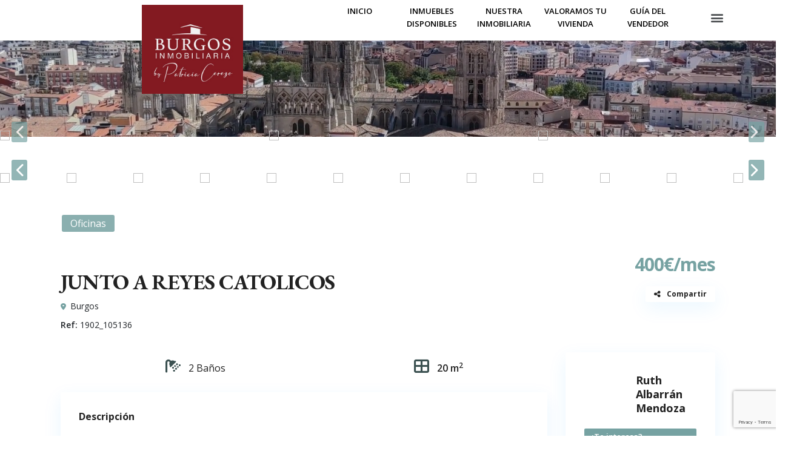

--- FILE ---
content_type: text/html; charset=UTF-8
request_url: https://www.burgos-inmobiliaria.es/inmueble/?Id=668299-junto-a-reyes-catolicos
body_size: 11458
content:
<!doctype html>
<html lang="es">
<head>
	<meta charset="UTF-8">
	<meta name="viewport" content="width=device-width, initial-scale=1">
	<link rel="profile" href="https://gmpg.org/xfn/11">
	<title>Inmueble &#8211; Burgos Inmobiliaria</title>
<meta name='robots' content='max-image-preview:large' />
<link rel='dns-prefetch' href='//pasarelas.iagestion.com' />
<link rel='dns-prefetch' href='//use.fontawesome.com' />
<link rel="alternate" type="application/rss+xml" title="Burgos Inmobiliaria &raquo; Feed" href="https://www.burgos-inmobiliaria.es/feed/" />
<link rel="alternate" type="application/rss+xml" title="Burgos Inmobiliaria &raquo; Feed de los comentarios" href="https://www.burgos-inmobiliaria.es/comments/feed/" />
<link rel="alternate" title="oEmbed (JSON)" type="application/json+oembed" href="https://www.burgos-inmobiliaria.es/wp-json/oembed/1.0/embed?url=https%3A%2F%2Fwww.burgos-inmobiliaria.es%2Finmueble%2F" />
<link rel="alternate" title="oEmbed (XML)" type="text/xml+oembed" href="https://www.burgos-inmobiliaria.es/wp-json/oembed/1.0/embed?url=https%3A%2F%2Fwww.burgos-inmobiliaria.es%2Finmueble%2F&#038;format=xml" />
<style id='wp-img-auto-sizes-contain-inline-css'>
img:is([sizes=auto i],[sizes^="auto," i]){contain-intrinsic-size:3000px 1500px}
/*# sourceURL=wp-img-auto-sizes-contain-inline-css */
</style>
<style id='wp-emoji-styles-inline-css'>

	img.wp-smiley, img.emoji {
		display: inline !important;
		border: none !important;
		box-shadow: none !important;
		height: 1em !important;
		width: 1em !important;
		margin: 0 0.07em !important;
		vertical-align: -0.1em !important;
		background: none !important;
		padding: 0 !important;
	}
/*# sourceURL=wp-emoji-styles-inline-css */
</style>
<style id='font-awesome-svg-styles-default-inline-css'>
.svg-inline--fa {
  display: inline-block;
  height: 1em;
  overflow: visible;
  vertical-align: -.125em;
}
/*# sourceURL=font-awesome-svg-styles-default-inline-css */
</style>
<link rel='stylesheet' id='font-awesome-svg-styles-css' href='https://www.burgos-inmobiliaria.es/wp-content/uploads/font-awesome/v6.4.0/css/svg-with-js.css' media='all' />
<style id='font-awesome-svg-styles-inline-css'>
   .wp-block-font-awesome-icon svg::before,
   .wp-rich-text-font-awesome-icon svg::before {content: unset;}
/*# sourceURL=font-awesome-svg-styles-inline-css */
</style>
<link rel='stylesheet' id='contact-form-7-css' href='https://www.burgos-inmobiliaria.es/wp-content/plugins/contact-form-7/includes/css/styles.css?ver=6.1.4' media='all' />
<link rel='stylesheet' id='slicss-css' href='https://www.burgos-inmobiliaria.es/wp-content/themes/hello-theme-child-master/js/slick/slick.css?ver=6.9' media='all' />
<link rel='stylesheet' id='slithcss-css' href='https://www.burgos-inmobiliaria.es/wp-content/themes/hello-theme-child-master/js/slick/slick-theme.css?ver=6.9' media='all' />
<link rel='stylesheet' id='leafcss-css' href='https://www.burgos-inmobiliaria.es/wp-content/themes/hello-theme-child-master/js/leaf/leaflet.css?ver=6.9' media='all' />
<link rel='stylesheet' id='MCleafcss-css' href='https://www.burgos-inmobiliaria.es/wp-content/themes/hello-theme-child-master/js/leaf/MarkerCluster.css?ver=6.9' media='all' />
<link rel='stylesheet' id='MC2leafcss-css' href='https://www.burgos-inmobiliaria.es/wp-content/themes/hello-theme-child-master/js/leaf/MarkerCluster.Default.css?ver=6.9' media='all' />
<link rel='stylesheet' id='sliclbss-css' href='https://www.burgos-inmobiliaria.es/wp-content/themes/hello-theme-child-master/js/slick-lightbox/slick-lightbox.css?ver=6.9' media='all' />
<link rel='stylesheet' id='hello-elementor-css' href='https://www.burgos-inmobiliaria.es/wp-content/themes/hello-elementor/style.min.css?ver=2.7.1' media='all' />
<link rel='stylesheet' id='hello-elementor-theme-style-css' href='https://www.burgos-inmobiliaria.es/wp-content/themes/hello-elementor/theme.min.css?ver=2.7.1' media='all' />
<link rel='stylesheet' id='elementor-frontend-css' href='https://www.burgos-inmobiliaria.es/wp-content/plugins/elementor/assets/css/frontend.min.css?ver=3.27.2' media='all' />
<link rel='stylesheet' id='elementor-post-5-css' href='https://www.burgos-inmobiliaria.es/wp-content/uploads/elementor/css/post-5.css?ver=1748720744' media='all' />
<link rel='stylesheet' id='bootstrap-css' href='https://www.burgos-inmobiliaria.es/wp-content/plugins/ultimate-bootstrap-elements-for-elementor/assets/vendors/bootstrap/css/bootstrap.min.css?ver=4.6.0' media='all' />
<link rel='stylesheet' id='font-awesome-css' href='https://www.burgos-inmobiliaria.es/wp-content/plugins/ultimate-bootstrap-elements-for-elementor/assets/vendors/font-awesome/css/all.min.css?ver=6.6.0' media='all' />
<link rel='stylesheet' id='ube-frontend-css' href='https://www.burgos-inmobiliaria.es/wp-content/plugins/ultimate-bootstrap-elements-for-elementor/assets/css/frontend.min.css?ver=1.5.3' media='all' />
<link rel='stylesheet' id='font-awesome-official-css' href='https://use.fontawesome.com/releases/v6.4.0/css/all.css' media='all' integrity="sha384-iw3OoTErCYJJB9mCa8LNS2hbsQ7M3C0EpIsO/H5+EGAkPGc6rk+V8i04oW/K5xq0" crossorigin="anonymous" />
<link rel='stylesheet' id='hello-elementor-child-style-css' href='https://www.burgos-inmobiliaria.es/wp-content/themes/hello-theme-child-master/style.css?ver=2.0.0' media='all' />
<link rel='stylesheet' id='elementor-icons-css' href='https://www.burgos-inmobiliaria.es/wp-content/plugins/elementor/assets/lib/eicons/css/elementor-icons.min.css?ver=5.35.0' media='all' />
<link rel='stylesheet' id='ube-responsive-frontend-css' href='https://www.burgos-inmobiliaria.es/wp-content/plugins/ultimate-bootstrap-elements-for-elementor/assets/css/responsive-frontend.min.css?ver=1.5.3' media='all' />
<link rel='stylesheet' id='font-awesome-official-v4shim-css' href='https://use.fontawesome.com/releases/v6.4.0/css/v4-shims.css' media='all' integrity="sha384-TjXU13dTMPo+5ZlOUI1IGXvpmajjoetPqbUJqTx+uZ1bGwylKHNEItuVe/mg/H6l" crossorigin="anonymous" />
<link rel='stylesheet' id='google-fonts-1-css' href='https://fonts.googleapis.com/css?family=EB+Garamond%3A100%2C100italic%2C200%2C200italic%2C300%2C300italic%2C400%2C400italic%2C500%2C500italic%2C600%2C600italic%2C700%2C700italic%2C800%2C800italic%2C900%2C900italic%7COpen+Sans%3A100%2C100italic%2C200%2C200italic%2C300%2C300italic%2C400%2C400italic%2C500%2C500italic%2C600%2C600italic%2C700%2C700italic%2C800%2C800italic%2C900%2C900italic%7CRoboto%3A100%2C100italic%2C200%2C200italic%2C300%2C300italic%2C400%2C400italic%2C500%2C500italic%2C600%2C600italic%2C700%2C700italic%2C800%2C800italic%2C900%2C900italic&#038;display=swap&#038;ver=6.9' media='all' />
<link rel="preconnect" href="https://fonts.gstatic.com/" crossorigin><script src="https://www.burgos-inmobiliaria.es/wp-includes/js/jquery/jquery.min.js?ver=3.7.1" id="jquery-core-js"></script>
<script src="https://www.burgos-inmobiliaria.es/wp-includes/js/jquery/jquery-migrate.min.js?ver=3.4.1" id="jquery-migrate-js"></script>
<link rel="https://api.w.org/" href="https://www.burgos-inmobiliaria.es/wp-json/" /><link rel="alternate" title="JSON" type="application/json" href="https://www.burgos-inmobiliaria.es/wp-json/wp/v2/pages/203" /><link rel="EditURI" type="application/rsd+xml" title="RSD" href="https://www.burgos-inmobiliaria.es/xmlrpc.php?rsd" />
<meta name="generator" content="WordPress 6.9" />
<link rel="canonical" href="https://www.burgos-inmobiliaria.es/inmueble/" />
<link rel='shortlink' href='https://www.burgos-inmobiliaria.es/?p=203' />
<style id='ube-global-variable' type='text/css'>:root,.elementor-kit-5{--e-global-color-primary: #CC3366;--e-global-color-primary-foreground: #fff;--e-global-color-primary-hover: #d4527d;--e-global-color-primary-border: #d65c85;--e-global-color-primary-active: #d9668c;--e-global-color-primary-darken-15: #db7094;--ube-theme-level-color-primary-text: #6a1a35;--ube-theme-level-color-primary-bg: #f4d6e0;--ube-theme-level-color-primary-border: #f0c5d4;--ube-theme-level-color-primary-table-border: #e494af;--ube-theme-level-color-primary-text-darken: #411021;--ube-theme-level-color-primary-border-darken: #ebb1c5;--e-global-color-secondary: #6C757D;--e-global-color-secondary-foreground: #fff;--e-global-color-secondary-hover: #7f8890;--e-global-color-secondary-border: #868e96;--e-global-color-secondary-active: #8d959c;--e-global-color-secondary-darken-15: #939ba2;--ube-theme-level-color-secondary-text: #383c41;--ube-theme-level-color-secondary-bg: #e1e3e5;--ube-theme-level-color-secondary-border: #d5d8da;--ube-theme-level-color-secondary-table-border: #b2b7bb;--ube-theme-level-color-secondary-text-darken: #202326;--ube-theme-level-color-secondary-border-darken: #c7cbce;--e-global-color-text: #7A7A7A;--e-global-color-text-foreground: #fff;--e-global-color-text-hover: #8d8d8d;--e-global-color-text-border: #939393;--e-global-color-text-active: #999999;--e-global-color-text-darken-15: #a0a0a0;--ube-theme-level-color-text-text: #3f3f3f;--ube-theme-level-color-text-bg: #e4e4e4;--ube-theme-level-color-text-border: #d9d9d9;--ube-theme-level-color-text-table-border: #b9b9b9;--ube-theme-level-color-text-text-darken: #252525;--ube-theme-level-color-text-border-darken: #cccccc;--e-global-color-accent: #61CE70;--e-global-color-accent-foreground: #fff;--e-global-color-accent-hover: #7ed78a;--e-global-color-accent-border: #88da93;--e-global-color-accent-active: #92dd9c;--e-global-color-accent-darken-15: #9be0a5;--e-global-color-accent-darken-25: #c2ecc8;--e-global-color-accent-darken-35: #e9f8eb;--ube-theme-level-color-accent-text: #326b3a;--ube-theme-level-color-accent-bg: #dff5e2;--ube-theme-level-color-accent-border: #d2f1d6;--ube-theme-level-color-accent-table-border: #ace5b4;--ube-theme-level-color-accent-text-darken: #224827;--ube-theme-level-color-accent-border-darken: #bfebc4;--e-global-color-border: #EEE;--e-global-color-border-foreground: #212121;--e-global-color-border-hover: #dadada;--e-global-color-border-border: #d4d4d4;--e-global-color-border-active: #cecece;--e-global-color-border-darken-15: #c7c7c7;--ube-theme-level-color-border-text: #7b7b7b;--ube-theme-level-color-border-bg: #fbfbfb;--ube-theme-level-color-border-border: #fafafa;--ube-theme-level-color-border-table-border: #f6f6f6;--ube-theme-level-color-border-text-darken: #616161;--ube-theme-level-color-border-border-darken: #ededed;--e-global-color-dark: #333;--e-global-color-dark-foreground: #fff;--e-global-color-dark-hover: #464646;--e-global-color-dark-border: #4c4c4c;--e-global-color-dark-active: #525252;--e-global-color-dark-darken-15: #595959;--ube-theme-level-color-dark-text: #1a1a1a;--ube-theme-level-color-dark-bg: #d6d6d6;--ube-theme-level-color-dark-border: #c5c5c5;--ube-theme-level-color-dark-table-border: #949494;--ube-theme-level-color-dark-text-darken: #000000;--ube-theme-level-color-dark-border-darken: #b8b8b8;--e-global-color-light: #FAFAFA;--e-global-color-light-foreground: #212121;--e-global-color-light-hover: #e6e6e6;--e-global-color-light-border: #e0e0e0;--e-global-color-light-active: #dadada;--e-global-color-light-darken-15: #d3d3d3;--ube-theme-level-color-light-text: #828282;--ube-theme-level-color-light-bg: #fefefe;--ube-theme-level-color-light-border: #fdfdfd;--ube-theme-level-color-light-table-border: #fcfcfc;--ube-theme-level-color-light-text-darken: #686868;--ube-theme-level-color-light-border-darken: #f0f0f0;--e-global-color-gray: #8F8F8F;--e-global-color-gray-foreground: #fff;--e-global-color-gray-hover: #a2a2a2;--e-global-color-gray-border: #a8a8a8;--e-global-color-gray-active: #aeaeae;--e-global-color-gray-darken-15: #b5b5b5;--ube-theme-level-color-gray-text: #4a4a4a;--ube-theme-level-color-gray-bg: #e8e8e8;--ube-theme-level-color-gray-border: #dfdfdf;--ube-theme-level-color-gray-table-border: #c4c4c4;--ube-theme-level-color-gray-text-darken: #303030;--ube-theme-level-color-gray-border-darken: #d2d2d2;--e-global-color-muted: #ABABAB;--e-global-color-muted-foreground: #fff;--e-global-color-muted-hover: #bebebe;--e-global-color-muted-border: #c4c4c4;--e-global-color-muted-active: #cacaca;--e-global-color-muted-darken-15: #d1d1d1;--ube-theme-level-color-muted-text: #585858;--ube-theme-level-color-muted-bg: #eeeeee;--ube-theme-level-color-muted-border: #e7e7e7;--ube-theme-level-color-muted-table-border: #d3d3d3;--ube-theme-level-color-muted-text-darken: #3e3e3e;--ube-theme-level-color-muted-border-darken: #dadada;--e-global-color-placeholder: #B6B6B6;--e-global-color-placeholder-foreground: #fff;--e-global-color-placeholder-hover: #c9c9c9;--e-global-color-placeholder-border: #cfcfcf;--e-global-color-placeholder-active: #d5d5d5;--e-global-color-placeholder-darken-15: #dcdcdc;--ube-theme-level-color-placeholder-text: #5e5e5e;--ube-theme-level-color-placeholder-bg: #f0f0f0;--ube-theme-level-color-placeholder-border: #eaeaea;--ube-theme-level-color-placeholder-table-border: #d9d9d9;--ube-theme-level-color-placeholder-text-darken: #444444;--ube-theme-level-color-placeholder-border-darken: #dddddd;}</style><meta name="generator" content="Elementor 3.27.2; features: additional_custom_breakpoints; settings: css_print_method-external, google_font-enabled, font_display-swap">
			<style>
				.e-con.e-parent:nth-of-type(n+4):not(.e-lazyloaded):not(.e-no-lazyload),
				.e-con.e-parent:nth-of-type(n+4):not(.e-lazyloaded):not(.e-no-lazyload) * {
					background-image: none !important;
				}
				@media screen and (max-height: 1024px) {
					.e-con.e-parent:nth-of-type(n+3):not(.e-lazyloaded):not(.e-no-lazyload),
					.e-con.e-parent:nth-of-type(n+3):not(.e-lazyloaded):not(.e-no-lazyload) * {
						background-image: none !important;
					}
				}
				@media screen and (max-height: 640px) {
					.e-con.e-parent:nth-of-type(n+2):not(.e-lazyloaded):not(.e-no-lazyload),
					.e-con.e-parent:nth-of-type(n+2):not(.e-lazyloaded):not(.e-no-lazyload) * {
						background-image: none !important;
					}
				}
			</style>
			<link rel="icon" href="https://www.burgos-inmobiliaria.es/wp-content/uploads/2023/06/favicon-1.svg" sizes="32x32" />
<link rel="icon" href="https://www.burgos-inmobiliaria.es/wp-content/uploads/2023/06/favicon-1.svg" sizes="192x192" />
<link rel="apple-touch-icon" href="https://www.burgos-inmobiliaria.es/wp-content/uploads/2023/06/favicon-1.svg" />
<meta name="msapplication-TileImage" content="https://www.burgos-inmobiliaria.es/wp-content/uploads/2023/06/favicon-1.svg" />
</head>
<body class="wp-singular page-template page-template-smp_ficha_inmueble page-template-smp_ficha_inmueble-php page page-id-203 wp-custom-logo wp-theme-hello-elementor wp-child-theme-hello-theme-child-master elementor-default elementor-kit-5 elementor-page elementor-page-203">


<a class="skip-link screen-reader-text" href="#content">Ir al contenido</a>

<header id="site-header" class="thisother site-header dynamic-header header-full-width menu-dropdown-tablet" role="banner">
	<div class="header-inner">
		<div class="site-branding show-logo">
							<div class="site-logo show">
					<a href="https://www.burgos-inmobiliaria.es/" class="custom-logo-link" rel="home"><img fetchpriority="high" width="454" height="400" src="https://www.burgos-inmobiliaria.es/wp-content/uploads/2023/06/logo_rojo_peq.jpg" class="custom-logo" alt="Burgos Inmobiliaria" decoding="async" srcset="https://www.burgos-inmobiliaria.es/wp-content/uploads/2023/06/logo_rojo_peq.jpg 454w, https://www.burgos-inmobiliaria.es/wp-content/uploads/2023/06/logo_rojo_peq-300x264.jpg 300w" sizes="(max-width: 454px) 100vw, 454px" /></a>				</div>
					</div>

					<nav class="site-navigation show">
				<div class="menu-menutop-container"><ul id="menu-menutop" class="menu"><li id="menu-item-199" class="menu-item menu-item-type-post_type menu-item-object-page menu-item-home menu-item-199"><a href="https://www.burgos-inmobiliaria.es/">Inicio</a></li>
<li id="menu-item-210" class="menu-item menu-item-type-custom menu-item-object-custom menu-item-210"><a href="/inmuebles-disponibles">Inmuebles disponibles</a></li>
<li id="menu-item-92" class="menu-item menu-item-type-post_type menu-item-object-page menu-item-92"><a href="https://www.burgos-inmobiliaria.es/nuestra-inmobiliaria/">Nuestra inmobiliaria</a></li>
<li id="menu-item-922" class="menu-item menu-item-type-post_type menu-item-object-page menu-item-922"><a href="https://www.burgos-inmobiliaria.es/valora-tu-vivienda/">Valoramos tu vivienda</a></li>
<li id="menu-item-889" class="menu-item menu-item-type-post_type menu-item-object-page menu-item-889"><a href="https://www.burgos-inmobiliaria.es/guia-del-vendedor/">Guía del vendedor</a></li>
<li id="menu-item-619" class="menu-item menu-item-type-custom menu-item-object-custom menu-item-has-children menu-item-619"><a href="#">_</a>
<ul class="sub-menu">
	<li id="menu-item-888" class="menu-item menu-item-type-post_type menu-item-object-page menu-item-888"><a href="https://www.burgos-inmobiliaria.es/personal-shopper/">Personal shopper</a></li>
	<li id="menu-item-617" class="menu-item menu-item-type-post_type menu-item-object-page menu-item-617"><a href="https://www.burgos-inmobiliaria.es/la-importancia-de-las-inmobiliarias/">Un equipo a tu servicio</a></li>
	<li id="menu-item-618" class="menu-item menu-item-type-post_type menu-item-object-page menu-item-618"><a href="https://www.burgos-inmobiliaria.es/los-costes-anadidos-de-la-compraventa/">Vigila la letra pequeña</a></li>
	<li id="menu-item-95" class="menu-item menu-item-type-post_type menu-item-object-page menu-item-95"><a href="https://www.burgos-inmobiliaria.es/localizacion-y-contacto/">Localización y contacto</a></li>
	<li id="menu-item-620" class="menu-item menu-item-type-post_type menu-item-object-page menu-item-620"><a href="https://www.burgos-inmobiliaria.es/blog/">Nuestro blog</a></li>
</ul>
</li>
<li id="menu-item-1051" class="menu-item menu-item-type-post_type menu-item-object-page menu-item-1051"><a href="https://www.burgos-inmobiliaria.es/personal-shopper/">Personal Shopper</a></li>
<li id="menu-item-1052" class="menu-item menu-item-type-post_type menu-item-object-page menu-item-1052"><a href="https://www.burgos-inmobiliaria.es/la-importancia-de-las-inmobiliarias/">Un equipo a tu servicio</a></li>
<li id="menu-item-1053" class="menu-item menu-item-type-post_type menu-item-object-page menu-item-1053"><a href="https://www.burgos-inmobiliaria.es/los-costes-anadidos-de-la-compraventa/">Vigila la letra pequeña</a></li>
<li id="menu-item-1054" class="menu-item menu-item-type-post_type menu-item-object-page menu-item-1054"><a href="https://www.burgos-inmobiliaria.es/localizacion-y-contacto/">Localización y contacto</a></li>
<li id="menu-item-1055" class="menu-item menu-item-type-post_type menu-item-object-page menu-item-1055"><a href="https://www.burgos-inmobiliaria.es/blog/">Nuestro blog</a></li>
</ul></div>			</nav>
			<div class="site-navigation-toggle-holder show">
				<div class="site-navigation-toggle" role="button" tabindex="0">
					<i class="eicon-menu-bar" aria-hidden="true"></i>
					<span class="screen-reader-text">Menú</span>
				</div>
			</div>
			<nav class="site-navigation-dropdown show">
				<div class="menu-menutop-container"><ul id="menu-menutop" class="menu"><li id="menu-item-199" class="menu-item menu-item-type-post_type menu-item-object-page menu-item-home menu-item-199"><a href="https://www.burgos-inmobiliaria.es/">Inicio</a></li>
<li id="menu-item-210" class="menu-item menu-item-type-custom menu-item-object-custom menu-item-210"><a href="/inmuebles-disponibles">Inmuebles disponibles</a></li>
<li id="menu-item-92" class="menu-item menu-item-type-post_type menu-item-object-page menu-item-92"><a href="https://www.burgos-inmobiliaria.es/nuestra-inmobiliaria/">Nuestra inmobiliaria</a></li>
<li id="menu-item-922" class="menu-item menu-item-type-post_type menu-item-object-page menu-item-922"><a href="https://www.burgos-inmobiliaria.es/valora-tu-vivienda/">Valoramos tu vivienda</a></li>
<li id="menu-item-889" class="menu-item menu-item-type-post_type menu-item-object-page menu-item-889"><a href="https://www.burgos-inmobiliaria.es/guia-del-vendedor/">Guía del vendedor</a></li>
<li id="menu-item-619" class="menu-item menu-item-type-custom menu-item-object-custom menu-item-has-children menu-item-619"><a href="#">_</a>
<ul class="sub-menu">
	<li id="menu-item-888" class="menu-item menu-item-type-post_type menu-item-object-page menu-item-888"><a href="https://www.burgos-inmobiliaria.es/personal-shopper/">Personal shopper</a></li>
	<li id="menu-item-617" class="menu-item menu-item-type-post_type menu-item-object-page menu-item-617"><a href="https://www.burgos-inmobiliaria.es/la-importancia-de-las-inmobiliarias/">Un equipo a tu servicio</a></li>
	<li id="menu-item-618" class="menu-item menu-item-type-post_type menu-item-object-page menu-item-618"><a href="https://www.burgos-inmobiliaria.es/los-costes-anadidos-de-la-compraventa/">Vigila la letra pequeña</a></li>
	<li id="menu-item-95" class="menu-item menu-item-type-post_type menu-item-object-page menu-item-95"><a href="https://www.burgos-inmobiliaria.es/localizacion-y-contacto/">Localización y contacto</a></li>
	<li id="menu-item-620" class="menu-item menu-item-type-post_type menu-item-object-page menu-item-620"><a href="https://www.burgos-inmobiliaria.es/blog/">Nuestro blog</a></li>
</ul>
</li>
<li id="menu-item-1051" class="menu-item menu-item-type-post_type menu-item-object-page menu-item-1051"><a href="https://www.burgos-inmobiliaria.es/personal-shopper/">Personal Shopper</a></li>
<li id="menu-item-1052" class="menu-item menu-item-type-post_type menu-item-object-page menu-item-1052"><a href="https://www.burgos-inmobiliaria.es/la-importancia-de-las-inmobiliarias/">Un equipo a tu servicio</a></li>
<li id="menu-item-1053" class="menu-item menu-item-type-post_type menu-item-object-page menu-item-1053"><a href="https://www.burgos-inmobiliaria.es/los-costes-anadidos-de-la-compraventa/">Vigila la letra pequeña</a></li>
<li id="menu-item-1054" class="menu-item menu-item-type-post_type menu-item-object-page menu-item-1054"><a href="https://www.burgos-inmobiliaria.es/localizacion-y-contacto/">Localización y contacto</a></li>
<li id="menu-item-1055" class="menu-item menu-item-type-post_type menu-item-object-page menu-item-1055"><a href="https://www.burgos-inmobiliaria.es/blog/">Nuestro blog</a></li>
</ul></div>			</nav>
			</div>
</header>



<!-- esto es el contenedor del vídeo en bruto, pq elementor no lo integra con su editor --!>

<section class="elementor-section elementor-top-section elementor-element elementor-element-f00fd86 elementor-section-full_width elementor-section-stretched elementor-section-height-default elementor-section-height-default" data-id="f00fd86" data-element_type="section" data-settings="{&quot;stretch_section&quot;:&quot;section-stretched&quot;,&quot;background_background&quot;:&quot;video&quot;,&quot;background_video_link&quot;:&quot;\/wp-content\/themes\/hello-theme-child-master\/IAassets\/video\/test11.mp4&quot;}" style="width: 100vw; left: 0px;">
    <div class="elementor-background-video-container elementor-hidden-phone">
	    <video class="elementor-background-video-hosted elementor-html5-video" autoplay="" muted="" playsinline="" loop="" src="/wp-content/themes/hello-theme-child-master/IAassets/video/test11.mp4" style="width: 100vw; left:0px;"></video>
	</div>
	<div class="elementor-container elementor-column-gap-default">
	    <div class="elementor-column elementor-col-100 elementor-top-column elementor-element elementor-element-139e3e9" data-id="139e3e9" data-element_type="column">
	        <div class="elementor-widget-wrap elementor-element-populated">
	             <section class="elementor-section elementor-inner-section elementor-element elementor-element-2f03eaa elementor-section-boxed elementor-section-height-default elementor-section-height-default" data-id="2f03eaa" data-element_type="section">
	                <div class="elementor-container elementor-column-gap-default">
	                    <div class="elementor-column elementor-col-100 elementor-inner-column elementor-element elementor-element-05da128" data-id="05da128" data-element_type="column">
	                        <div class="elementor-widget-wrap">
	                        </div>
                    	</div>
                	</div>
            	</section>
        	</div>
	    </div>
	</div>
</section>

<!-- BLOQUE A PANTALLA COMPLETA CON LOS DOS SLIDERS -->


<div class="container-ancho">
<div id="blocksliders">
    <div id="listingimages_wrapper">
        <div class="detailimage_background" style="position:relative;margin: 0px auto; float: none">
            <div id="listingimages" class="images slick-slider">
                        <a class="slick-slide detailphoto" data-fancybox="gallery" data-type="image" href="https://cdn3.iagestion.com/iagestionimagenes/11/668299/mpuOOE.jpg" rel="gallery" data-slick-index ="0" fullimage= "https://cdn3.iagestion.com/iagestionimagenes/11/668299/mpuOOE.jpg"> 

<div class="controla_altura" style=""></div><img src="https://cdn3.iagestion.com/iagestionimagenes/11/668299/mpuOOE_800.jpg"></a>    <a class="slick-slide detailphoto" data-fancybox="gallery" data-type="image" href="https://cdn3.iagestion.com/iagestionimagenes/11/668299/wRgf6x.jpg" rel="gallery" data-slick-index ="1" fullimage= "https://cdn3.iagestion.com/iagestionimagenes/11/668299/wRgf6x.jpg"> 

<div class="controla_altura" style=""></div><img src="https://cdn3.iagestion.com/iagestionimagenes/11/668299/wRgf6x_800.jpg"></a>    <a class="slick-slide detailphoto" data-fancybox="gallery" data-type="image" href="https://cdn3.iagestion.com/iagestionimagenes/11/668299/I0prCH.jpg" rel="gallery" data-slick-index ="2" fullimage= "https://cdn3.iagestion.com/iagestionimagenes/11/668299/I0prCH.jpg"> 

<div class="controla_altura" style=""></div><img src="https://cdn3.iagestion.com/iagestionimagenes/11/668299/I0prCH_800.jpg"></a>    <a class="slick-slide detailphoto" data-fancybox="gallery" data-type="image" href="https://cdn3.iagestion.com/iagestionimagenes/11/668299/xq6QKi.jpg" rel="gallery" data-slick-index ="3" fullimage= "https://cdn3.iagestion.com/iagestionimagenes/11/668299/xq6QKi.jpg"> 

<div class="controla_altura" style=""></div><img src="https://cdn3.iagestion.com/iagestionimagenes/11/668299/xq6QKi_800.jpg"></a>    <a class="slick-slide detailphoto" data-fancybox="gallery" data-type="image" href="https://cdn3.iagestion.com/iagestionimagenes/11/668299/HAT1ha.jpg" rel="gallery" data-slick-index ="4" fullimage= "https://cdn3.iagestion.com/iagestionimagenes/11/668299/HAT1ha.jpg"> 

<div class="controla_altura" style=""></div><img src="https://cdn3.iagestion.com/iagestionimagenes/11/668299/HAT1ha_800.jpg"></a>    <a class="slick-slide detailphoto" data-fancybox="gallery" data-type="image" href="https://cdn3.iagestion.com/iagestionimagenes/11/668299/qAhRWo.jpg" rel="gallery" data-slick-index ="5" fullimage= "https://cdn3.iagestion.com/iagestionimagenes/11/668299/qAhRWo.jpg"> 

<div class="controla_altura" style=""></div><img src="https://cdn3.iagestion.com/iagestionimagenes/11/668299/qAhRWo_800.jpg"></a>    <a class="slick-slide detailphoto" data-fancybox="gallery" data-type="image" href="https://cdn3.iagestion.com/iagestionimagenes/11/668299/RHZJLX.jpg" rel="gallery" data-slick-index ="6" fullimage= "https://cdn3.iagestion.com/iagestionimagenes/11/668299/RHZJLX.jpg"> 

<div class="controla_altura" style=""></div><img src="https://cdn3.iagestion.com/iagestionimagenes/11/668299/RHZJLX_800.jpg"></a>    <a class="slick-slide detailphoto" data-fancybox="gallery" data-type="image" href="https://cdn3.iagestion.com/iagestionimagenes/11/668299/eA6LLl.jpg" rel="gallery" data-slick-index ="7" fullimage= "https://cdn3.iagestion.com/iagestionimagenes/11/668299/eA6LLl.jpg"> 

<div class="controla_altura" style=""></div><img src="https://cdn3.iagestion.com/iagestionimagenes/11/668299/eA6LLl_800.jpg"></a>    <a class="slick-slide detailphoto" data-fancybox="gallery" data-type="image" href="https://cdn3.iagestion.com/iagestionimagenes/11/668299/cJBKMe.jpg" rel="gallery" data-slick-index ="8" fullimage= "https://cdn3.iagestion.com/iagestionimagenes/11/668299/cJBKMe.jpg"> 

<div class="controla_altura" style=""></div><img src="https://cdn3.iagestion.com/iagestionimagenes/11/668299/cJBKMe_800.jpg"></a>    <a class="slick-slide detailphoto" data-fancybox="gallery" data-type="image" href="https://cdn3.iagestion.com/iagestionimagenes/11/668299/4fe29H.jpg" rel="gallery" data-slick-index ="9" fullimage= "https://cdn3.iagestion.com/iagestionimagenes/11/668299/4fe29H.jpg"> 

<div class="controla_altura" style=""></div><img src="https://cdn3.iagestion.com/iagestionimagenes/11/668299/4fe29H_800.jpg"></a>    <a class="slick-slide detailphoto" data-fancybox="gallery" data-type="image" href="https://cdn3.iagestion.com/iagestionimagenes/11/668299/o9vcFS.jpg" rel="gallery" data-slick-index ="10" fullimage= "https://cdn3.iagestion.com/iagestionimagenes/11/668299/o9vcFS.jpg"> 

<div class="controla_altura" style=""></div><img src="https://cdn3.iagestion.com/iagestionimagenes/11/668299/o9vcFS_800.jpg"></a>    <a class="slick-slide detailphoto" data-fancybox="gallery" data-type="image" href="https://cdn3.iagestion.com/iagestionimagenes/11/668299/8H0WjL.jpg" rel="gallery" data-slick-index ="11" fullimage= "https://cdn3.iagestion.com/iagestionimagenes/11/668299/8H0WjL.jpg"> 

<div class="controla_altura" style=""></div><img src="https://cdn3.iagestion.com/iagestionimagenes/11/668299/8H0WjL_800.jpg"></a>    <a class="slick-slide detailphoto" data-fancybox="gallery" data-type="image" href="https://cdn3.iagestion.com/iagestionimagenes/11/668299/AKqjcS.jpg" rel="gallery" data-slick-index ="12" fullimage= "https://cdn3.iagestion.com/iagestionimagenes/11/668299/AKqjcS.jpg"> 

<div class="controla_altura" style=""></div><img src="https://cdn3.iagestion.com/iagestionimagenes/11/668299/AKqjcS_800.jpg"></a>    <a class="slick-slide detailphoto" data-fancybox="gallery" data-type="image" href="https://cdn3.iagestion.com/iagestionimagenes/11/668299/QkySST.jpg" rel="gallery" data-slick-index ="13" fullimage= "https://cdn3.iagestion.com/iagestionimagenes/11/668299/QkySST.jpg"> 

<div class="controla_altura" style=""></div><img src="https://cdn3.iagestion.com/iagestionimagenes/11/668299/QkySST_800.jpg"></a>    <a class="slick-slide detailphoto" data-fancybox="gallery" data-type="image" href="https://cdn3.iagestion.com/iagestionimagenes/11/668299/G0DsBS.jpg" rel="gallery" data-slick-index ="14" fullimage= "https://cdn3.iagestion.com/iagestionimagenes/11/668299/G0DsBS.jpg"> 

<div class="controla_altura" style=""></div><img src="https://cdn3.iagestion.com/iagestionimagenes/11/668299/G0DsBS_800.jpg"></a>    <a class="slick-slide detailphoto" data-fancybox="gallery" data-type="image" href="https://cdn3.iagestion.com/iagestionimagenes/11/668299/FPLFsg.jpg" rel="gallery" data-slick-index ="15" fullimage= "https://cdn3.iagestion.com/iagestionimagenes/11/668299/FPLFsg.jpg"> 

<div class="controla_altura" style=""></div><img src="https://cdn3.iagestion.com/iagestionimagenes/11/668299/FPLFsg_800.jpg"></a>    <a class="slick-slide detailphoto" data-fancybox="gallery" data-type="image" href="https://cdn3.iagestion.com/iagestionimagenes/11/668299/QwzGF9.jpg" rel="gallery" data-slick-index ="16" fullimage= "https://cdn3.iagestion.com/iagestionimagenes/11/668299/QwzGF9.jpg"> 

<div class="controla_altura" style=""></div><img src="https://cdn3.iagestion.com/iagestionimagenes/11/668299/QwzGF9_800.jpg"></a>    <a class="slick-slide detailphoto" data-fancybox="gallery" data-type="image" href="https://cdn3.iagestion.com/iagestionimagenes/11/668299/0n4wzU.jpg" rel="gallery" data-slick-index ="17" fullimage= "https://cdn3.iagestion.com/iagestionimagenes/11/668299/0n4wzU.jpg"> 

<div class="controla_altura" style=""></div><img src="https://cdn3.iagestion.com/iagestionimagenes/11/668299/0n4wzU_800.jpg"></a>    <a class="slick-slide detailphoto" data-fancybox="gallery" data-type="image" href="https://cdn3.iagestion.com/iagestionimagenes/11/668299/2QvEfL.jpg" rel="gallery" data-slick-index ="18" fullimage= "https://cdn3.iagestion.com/iagestionimagenes/11/668299/2QvEfL.jpg"> 

<div class="controla_altura" style=""></div><img src="https://cdn3.iagestion.com/iagestionimagenes/11/668299/2QvEfL_800.jpg"></a>    <a class="slick-slide detailphoto" data-fancybox="gallery" data-type="image" href="https://cdn3.iagestion.com/iagestionimagenes/11/668299/y1AEAv.jpg" rel="gallery" data-slick-index ="19" fullimage= "https://cdn3.iagestion.com/iagestionimagenes/11/668299/y1AEAv.jpg"> 

<div class="controla_altura" style=""></div><img src="https://cdn3.iagestion.com/iagestionimagenes/11/668299/y1AEAv_800.jpg"></a>    <a class="slick-slide detailphoto" data-fancybox="gallery" data-type="image" href="https://cdn3.iagestion.com/iagestionimagenes/11/668299/54o9Z4.jpg" rel="gallery" data-slick-index ="20" fullimage= "https://cdn3.iagestion.com/iagestionimagenes/11/668299/54o9Z4.jpg"> 

<div class="controla_altura" style=""></div><img src="https://cdn3.iagestion.com/iagestionimagenes/11/668299/54o9Z4_800.jpg"></a>    <a class="slick-slide detailphoto" data-fancybox="gallery" data-type="image" href="https://cdn3.iagestion.com/iagestionimagenes/11/668299/mzJpR4.jpg" rel="gallery" data-slick-index ="21" fullimage= "https://cdn3.iagestion.com/iagestionimagenes/11/668299/mzJpR4.jpg"> 

<div class="controla_altura" style=""></div><img src="https://cdn3.iagestion.com/iagestionimagenes/11/668299/mzJpR4_800.jpg"></a>    <a class="slick-slide detailphoto" data-fancybox="gallery" data-type="image" href="https://cdn3.iagestion.com/iagestionimagenes/11/668299/LJElpm.jpg" rel="gallery" data-slick-index ="22" fullimage= "https://cdn3.iagestion.com/iagestionimagenes/11/668299/LJElpm.jpg"> 

<div class="controla_altura" style=""></div><img src="https://cdn3.iagestion.com/iagestionimagenes/11/668299/LJElpm_800.jpg"></a>    <a class="slick-slide detailphoto" data-fancybox="gallery" data-type="image" href="https://cdn3.iagestion.com/iagestionimagenes/11/668299/S2e5hZ.jpg" rel="gallery" data-slick-index ="23" fullimage= "https://cdn3.iagestion.com/iagestionimagenes/11/668299/S2e5hZ.jpg"> 

<div class="controla_altura" style=""></div><img src="https://cdn3.iagestion.com/iagestionimagenes/11/668299/S2e5hZ_800.jpg"></a>    <a class="slick-slide detailphoto" data-fancybox="gallery" data-type="image" href="https://cdn3.iagestion.com/iagestionimagenes/11/668299/WVcjoG.jpg" rel="gallery" data-slick-index ="24" fullimage= "https://cdn3.iagestion.com/iagestionimagenes/11/668299/WVcjoG.jpg"> 

<div class="controla_altura" style=""></div><img src="https://cdn3.iagestion.com/iagestionimagenes/11/668299/WVcjoG_800.jpg"></a>    <a class="slick-slide detailphoto" data-fancybox="gallery" data-type="image" href="https://cdn3.iagestion.com/iagestionimagenes/11/668299/6rUwvf.jpg" rel="gallery" data-slick-index ="25" fullimage= "https://cdn3.iagestion.com/iagestionimagenes/11/668299/6rUwvf.jpg"> 

<div class="controla_altura" style=""></div><img src="https://cdn3.iagestion.com/iagestionimagenes/11/668299/6rUwvf_800.jpg"></a>    <a class="slick-slide detailphoto" data-fancybox="gallery" data-type="image" href="https://cdn3.iagestion.com/iagestionimagenes/11/668299/7nhWzE.jpg" rel="gallery" data-slick-index ="26" fullimage= "https://cdn3.iagestion.com/iagestionimagenes/11/668299/7nhWzE.jpg"> 

<div class="controla_altura" style=""></div><img src="https://cdn3.iagestion.com/iagestionimagenes/11/668299/7nhWzE_800.jpg"></a>    <a class="slick-slide detailphoto" data-fancybox="gallery" data-type="image" href="https://cdn3.iagestion.com/iagestionimagenes/11/668299/qtWVjb.jpg" rel="gallery" data-slick-index ="27" fullimage= "https://cdn3.iagestion.com/iagestionimagenes/11/668299/qtWVjb.jpg"> 

<div class="controla_altura" style=""></div><img src="https://cdn3.iagestion.com/iagestionimagenes/11/668299/qtWVjb_800.jpg"></a>    <a class="slick-slide detailphoto" data-fancybox="gallery" data-type="image" href="https://cdn3.iagestion.com/iagestionimagenes/11/668299/eVq8ZL.jpg" rel="gallery" data-slick-index ="28" fullimage= "https://cdn3.iagestion.com/iagestionimagenes/11/668299/eVq8ZL.jpg"> 

<div class="controla_altura" style=""></div><img src="https://cdn3.iagestion.com/iagestionimagenes/11/668299/eVq8ZL_800.jpg"></a>    <a class="slick-slide detailphoto" data-fancybox="gallery" data-type="image" href="https://cdn3.iagestion.com/iagestionimagenes/11/668299/NEzsl2.jpg" rel="gallery" data-slick-index ="29" fullimage= "https://cdn3.iagestion.com/iagestionimagenes/11/668299/NEzsl2.jpg"> 

<div class="controla_altura" style=""></div><img src="https://cdn3.iagestion.com/iagestionimagenes/11/668299/NEzsl2_800.jpg"></a>            </div>
            <div id="listingimages-prev"><i class="fas fa-chevron-left"></i></div >
            <div id="listingimages-next"><i class="fas fa-chevron-right"></i></div >
        </div>
    </div>

                
    <div class="sliderpeq outer" style="position:relative">
         <div id="listingpeq" class="images slick-slider">
    <a class='slick-slide detailphoto' data-type='image' href='#' rel='gallery' data-slick-index ='30' fullimage= "https://cdn3.iagestion.com/iagestionimagenes/11/668299/mpuOOE.jpg"><div style="width: 100%; padding-top: 30%"></div><img src="https://cdn3.iagestion.com/iagestionimagenes/11/668299/mpuOOE_800.jpg"></a><a class='slick-slide detailphoto' data-type='image' href='#' rel='gallery' data-slick-index ='30' fullimage= "https://cdn3.iagestion.com/iagestionimagenes/11/668299/wRgf6x.jpg"><div style="width: 100%; padding-top: 30%"></div><img src="https://cdn3.iagestion.com/iagestionimagenes/11/668299/wRgf6x_800.jpg"></a><a class='slick-slide detailphoto' data-type='image' href='#' rel='gallery' data-slick-index ='30' fullimage= "https://cdn3.iagestion.com/iagestionimagenes/11/668299/I0prCH.jpg"><div style="width: 100%; padding-top: 30%"></div><img src="https://cdn3.iagestion.com/iagestionimagenes/11/668299/I0prCH_800.jpg"></a><a class='slick-slide detailphoto' data-type='image' href='#' rel='gallery' data-slick-index ='30' fullimage= "https://cdn3.iagestion.com/iagestionimagenes/11/668299/xq6QKi.jpg"><div style="width: 100%; padding-top: 30%"></div><img src="https://cdn3.iagestion.com/iagestionimagenes/11/668299/xq6QKi_800.jpg"></a><a class='slick-slide detailphoto' data-type='image' href='#' rel='gallery' data-slick-index ='30' fullimage= "https://cdn3.iagestion.com/iagestionimagenes/11/668299/HAT1ha.jpg"><div style="width: 100%; padding-top: 30%"></div><img src="https://cdn3.iagestion.com/iagestionimagenes/11/668299/HAT1ha_800.jpg"></a><a class='slick-slide detailphoto' data-type='image' href='#' rel='gallery' data-slick-index ='30' fullimage= "https://cdn3.iagestion.com/iagestionimagenes/11/668299/qAhRWo.jpg"><div style="width: 100%; padding-top: 30%"></div><img src="https://cdn3.iagestion.com/iagestionimagenes/11/668299/qAhRWo_800.jpg"></a><a class='slick-slide detailphoto' data-type='image' href='#' rel='gallery' data-slick-index ='30' fullimage= "https://cdn3.iagestion.com/iagestionimagenes/11/668299/RHZJLX.jpg"><div style="width: 100%; padding-top: 30%"></div><img src="https://cdn3.iagestion.com/iagestionimagenes/11/668299/RHZJLX_800.jpg"></a><a class='slick-slide detailphoto' data-type='image' href='#' rel='gallery' data-slick-index ='30' fullimage= "https://cdn3.iagestion.com/iagestionimagenes/11/668299/eA6LLl.jpg"><div style="width: 100%; padding-top: 30%"></div><img src="https://cdn3.iagestion.com/iagestionimagenes/11/668299/eA6LLl_800.jpg"></a><a class='slick-slide detailphoto' data-type='image' href='#' rel='gallery' data-slick-index ='30' fullimage= "https://cdn3.iagestion.com/iagestionimagenes/11/668299/cJBKMe.jpg"><div style="width: 100%; padding-top: 30%"></div><img src="https://cdn3.iagestion.com/iagestionimagenes/11/668299/cJBKMe_800.jpg"></a><a class='slick-slide detailphoto' data-type='image' href='#' rel='gallery' data-slick-index ='30' fullimage= "https://cdn3.iagestion.com/iagestionimagenes/11/668299/4fe29H.jpg"><div style="width: 100%; padding-top: 30%"></div><img src="https://cdn3.iagestion.com/iagestionimagenes/11/668299/4fe29H_800.jpg"></a><a class='slick-slide detailphoto' data-type='image' href='#' rel='gallery' data-slick-index ='30' fullimage= "https://cdn3.iagestion.com/iagestionimagenes/11/668299/o9vcFS.jpg"><div style="width: 100%; padding-top: 30%"></div><img src="https://cdn3.iagestion.com/iagestionimagenes/11/668299/o9vcFS_800.jpg"></a><a class='slick-slide detailphoto' data-type='image' href='#' rel='gallery' data-slick-index ='30' fullimage= "https://cdn3.iagestion.com/iagestionimagenes/11/668299/8H0WjL.jpg"><div style="width: 100%; padding-top: 30%"></div><img src="https://cdn3.iagestion.com/iagestionimagenes/11/668299/8H0WjL_800.jpg"></a><a class='slick-slide detailphoto' data-type='image' href='#' rel='gallery' data-slick-index ='30' fullimage= "https://cdn3.iagestion.com/iagestionimagenes/11/668299/AKqjcS.jpg"><div style="width: 100%; padding-top: 30%"></div><img src="https://cdn3.iagestion.com/iagestionimagenes/11/668299/AKqjcS_800.jpg"></a><a class='slick-slide detailphoto' data-type='image' href='#' rel='gallery' data-slick-index ='30' fullimage= "https://cdn3.iagestion.com/iagestionimagenes/11/668299/QkySST.jpg"><div style="width: 100%; padding-top: 30%"></div><img src="https://cdn3.iagestion.com/iagestionimagenes/11/668299/QkySST_800.jpg"></a><a class='slick-slide detailphoto' data-type='image' href='#' rel='gallery' data-slick-index ='30' fullimage= "https://cdn3.iagestion.com/iagestionimagenes/11/668299/G0DsBS.jpg"><div style="width: 100%; padding-top: 30%"></div><img src="https://cdn3.iagestion.com/iagestionimagenes/11/668299/G0DsBS_800.jpg"></a><a class='slick-slide detailphoto' data-type='image' href='#' rel='gallery' data-slick-index ='30' fullimage= "https://cdn3.iagestion.com/iagestionimagenes/11/668299/FPLFsg.jpg"><div style="width: 100%; padding-top: 30%"></div><img src="https://cdn3.iagestion.com/iagestionimagenes/11/668299/FPLFsg_800.jpg"></a><a class='slick-slide detailphoto' data-type='image' href='#' rel='gallery' data-slick-index ='30' fullimage= "https://cdn3.iagestion.com/iagestionimagenes/11/668299/QwzGF9.jpg"><div style="width: 100%; padding-top: 30%"></div><img src="https://cdn3.iagestion.com/iagestionimagenes/11/668299/QwzGF9_800.jpg"></a><a class='slick-slide detailphoto' data-type='image' href='#' rel='gallery' data-slick-index ='30' fullimage= "https://cdn3.iagestion.com/iagestionimagenes/11/668299/0n4wzU.jpg"><div style="width: 100%; padding-top: 30%"></div><img src="https://cdn3.iagestion.com/iagestionimagenes/11/668299/0n4wzU_800.jpg"></a><a class='slick-slide detailphoto' data-type='image' href='#' rel='gallery' data-slick-index ='30' fullimage= "https://cdn3.iagestion.com/iagestionimagenes/11/668299/2QvEfL.jpg"><div style="width: 100%; padding-top: 30%"></div><img src="https://cdn3.iagestion.com/iagestionimagenes/11/668299/2QvEfL_800.jpg"></a><a class='slick-slide detailphoto' data-type='image' href='#' rel='gallery' data-slick-index ='30' fullimage= "https://cdn3.iagestion.com/iagestionimagenes/11/668299/y1AEAv.jpg"><div style="width: 100%; padding-top: 30%"></div><img src="https://cdn3.iagestion.com/iagestionimagenes/11/668299/y1AEAv_800.jpg"></a><a class='slick-slide detailphoto' data-type='image' href='#' rel='gallery' data-slick-index ='30' fullimage= "https://cdn3.iagestion.com/iagestionimagenes/11/668299/54o9Z4.jpg"><div style="width: 100%; padding-top: 30%"></div><img src="https://cdn3.iagestion.com/iagestionimagenes/11/668299/54o9Z4_800.jpg"></a><a class='slick-slide detailphoto' data-type='image' href='#' rel='gallery' data-slick-index ='30' fullimage= "https://cdn3.iagestion.com/iagestionimagenes/11/668299/mzJpR4.jpg"><div style="width: 100%; padding-top: 30%"></div><img src="https://cdn3.iagestion.com/iagestionimagenes/11/668299/mzJpR4_800.jpg"></a><a class='slick-slide detailphoto' data-type='image' href='#' rel='gallery' data-slick-index ='30' fullimage= "https://cdn3.iagestion.com/iagestionimagenes/11/668299/LJElpm.jpg"><div style="width: 100%; padding-top: 30%"></div><img src="https://cdn3.iagestion.com/iagestionimagenes/11/668299/LJElpm_800.jpg"></a><a class='slick-slide detailphoto' data-type='image' href='#' rel='gallery' data-slick-index ='30' fullimage= "https://cdn3.iagestion.com/iagestionimagenes/11/668299/S2e5hZ.jpg"><div style="width: 100%; padding-top: 30%"></div><img src="https://cdn3.iagestion.com/iagestionimagenes/11/668299/S2e5hZ_800.jpg"></a><a class='slick-slide detailphoto' data-type='image' href='#' rel='gallery' data-slick-index ='30' fullimage= "https://cdn3.iagestion.com/iagestionimagenes/11/668299/WVcjoG.jpg"><div style="width: 100%; padding-top: 30%"></div><img src="https://cdn3.iagestion.com/iagestionimagenes/11/668299/WVcjoG_800.jpg"></a><a class='slick-slide detailphoto' data-type='image' href='#' rel='gallery' data-slick-index ='30' fullimage= "https://cdn3.iagestion.com/iagestionimagenes/11/668299/6rUwvf.jpg"><div style="width: 100%; padding-top: 30%"></div><img src="https://cdn3.iagestion.com/iagestionimagenes/11/668299/6rUwvf_800.jpg"></a><a class='slick-slide detailphoto' data-type='image' href='#' rel='gallery' data-slick-index ='30' fullimage= "https://cdn3.iagestion.com/iagestionimagenes/11/668299/7nhWzE.jpg"><div style="width: 100%; padding-top: 30%"></div><img src="https://cdn3.iagestion.com/iagestionimagenes/11/668299/7nhWzE_800.jpg"></a><a class='slick-slide detailphoto' data-type='image' href='#' rel='gallery' data-slick-index ='30' fullimage= "https://cdn3.iagestion.com/iagestionimagenes/11/668299/qtWVjb.jpg"><div style="width: 100%; padding-top: 30%"></div><img src="https://cdn3.iagestion.com/iagestionimagenes/11/668299/qtWVjb_800.jpg"></a><a class='slick-slide detailphoto' data-type='image' href='#' rel='gallery' data-slick-index ='30' fullimage= "https://cdn3.iagestion.com/iagestionimagenes/11/668299/eVq8ZL.jpg"><div style="width: 100%; padding-top: 30%"></div><img src="https://cdn3.iagestion.com/iagestionimagenes/11/668299/eVq8ZL_800.jpg"></a><a class='slick-slide detailphoto' data-type='image' href='#' rel='gallery' data-slick-index ='30' fullimage= "https://cdn3.iagestion.com/iagestionimagenes/11/668299/NEzsl2.jpg"><div style="width: 100%; padding-top: 30%"></div><img src="https://cdn3.iagestion.com/iagestionimagenes/11/668299/NEzsl2_800.jpg"></a>        </div>	
         <div id="listingpeq-prev"><i class="fas fa-chevron-left"></i></div >
         <div id="listingpeq-next"><i class="fas fa-chevron-right"></i></div >
    </div>	
</div>

</div>
</div>
</div><!--- fin de los sliders --!>

<!--- open block resto --!>

<div class="container">
    <div class="row tituloprecio">
        <div class="notice_area col-md-12">
        <!-- SECCION TITULO, PRECIO, SOCIALS -->
           <div class="single_property_labels">
            <div class="property_title_label">Oficinas</div><p id="vartitulo" class="hidden"></p><p id="varcanonical" class="hidden"></p>            </div>
                <h1 class="entry-title entry-prop">JUNTO A REYES CATOLICOS</h1>
            <div class="price_area">400&euro;/mes            </div>
            <div class="property_categs">
                <i class="fas fa-map-marker-alt"></i>
                                Burgos            </div>
            <div class="property_categs">
                <strong>Ref: </strong>1902_105136            </div>
            <div class="prop_social">
                <div class="title_share share_listing single_property_action"  data-original-title="share this page" >
                <i class="fas fa-share-alt"></i> Compartir                </div>
                <div class="share_unit2" >
                    <a href="https://www.facebook.com/sharer.php?u=https://www.burgos-inmobiliaria.es/inmueble/?Id=668299-junto-a-reyes-catolicos" target="_blank" rel="noreferrer" class="social_facebook">Facebook</a>
                    <a href="https://api.whatsapp.com/send?text=https://www.burgos-inmobiliaria.es/inmueble/?Id=668299-junto-a-reyes-catolicos + JUNTO A REYES CATOLICOS + Ven a conocer estas oficinas en la calle Anna Huntington, junto a la avenida de la Paz y la avenida Cantabria.&nbsp;Alquila las oficinas que necesites, con..." data-action="share/whatsapp/share" class="social_whatsup" target="_blank">WhatsApp</a>
                    <a href="mailto:email@email.com?subject=JUNTO A REYES CATOLICOS&amp;body=" data-action="share email" class="social_email">Email</a>
                </div>
            </div>
        </div>
    </div>
    <div class="row">

        <div class="col-lg-9 col-xs-12 rightmargin full_width_prop" id="bloquecentral">
            <!-- SECCION BASICO: DORMS, BAÑOS ECT -->
            <div id="ficha_overview" class="single-overview-section panel-group property-panel">
               <div class="ulcollection">
                                                <ul class="overview_element">
                    <li class="first_overview">
                    </li>
                    <li><i class="fas fa-shower">&ensp;</i><br>2 Baños</li>
                </ul>
                                                                <ul class="overview_element">
                    <li class="first_overview">
                    </li>
                    <li><i class="fas fa-table-cells-large">&ensp;</i><br>20&nbsp;m<sup>2</sup></li>
                </ul>
                                </div>
            </div>
                        <!-- End Video --!>
            <!-- inicio visita virtual --!>
            
            <!-- End Visita virtual --!>

            <div class="panel-group property-panel" id="accordion_prop_text">
                <div class="panel panel-default">
                    <div class="panel-heading">
                        <a data-toggle="" data-parent="#accordion_prop_text" href="" aria-expanded="true" class="">
                        <h4 class="panel-title" id="prop_ame">Descripción</h4>
                        </a>
                    </div>
                    <div id="" class="" aria-expanded="true" style="">
                        <div class="panel-body">
                            <div>Ven a conocer estas oficinas en la calle Anna Huntington, junto a la avenida de la Paz y la avenida Cantabria.&nbsp;Alquila las oficinas que necesites, con recepción a pie de calle para recibir a tus clientes. En la primera planta encontrarás cómodas oficinas (2 de 20 m2), 2 luminosos despachos, otros 2 puestos de trabajo fuera de oficinas, amplia sala de juntas y baños comunes.En la actualidad sólo se encuentra ocupado uno de los despachos que, por jubilación, quedará próximamente libre.&nbsp;Si tienes pensado mudar tu negocio, necesitas varias oficinas y no quieres hacer una gran inversión llámanos, que estaremos encantados de enseñarte este espacio que se encuentra prácticamente para entrarla oficina se encuentra , tiene otro puesto de trabajo fuera de la oficina, sala de juntas compartida, recepcion y baños.. . Extras: agua, calefacción, línea telefónica, luminoso, luz, autobuses, céntrico, hospitales, parques, supermercados, vistas despejadas. . Alquiler: 400 EUR MES, comunidad incluida                            </div>
                        </div>
                    </div>
                </div>
            </div>

            <!-- DIRECCION -->
            <div role="tabpanel" class="single-overview-section panel-group property-panel" id="address">
                <h4 class="panel-title" id="">Dirección</h4>
                    <div class="listing_detail col-md-4"><strong>Dirección:</strong>&nbsp;Calle ANNA HUNTINGTON</div>
                    <div class="listing_detail col-md-4"> <strong>Ciudad:</strong>&nbsp;Burgos</div>
                    <div class="listing_detail col-md-4"><strong>Área:</strong>&nbsp;Reyes Católicos</div>
                    <div class="listing_detail col-md-4"><strong>Provincia:</strong>&nbsp;Burgos</div>
                    <div class="listing_detail col-md-4"><strong>Código postal:</strong>&nbsp;09004</div>
                    <div class="listing_detail col-md-4"><strong>País:</strong>&nbsp;España</div>
                    <a href="https://goo.gl/maps/AZj1KYjiJYhjDSTq6" class="acc_google_maps">Abrir en Google Maps</a>
                </div>

            <!-- BLOQUE CARACTERISTICAS -->    
            <div role="tabpanel" class="single-overview-section panel-group property-panel" id="address">
                <h4 class="panel-title" id="">Características</h4>
                                <div class ="listing_detail col-md-4"><strong>Metros construidos</strong>: 20</div><div class ="listing_detail col-md-4"><strong>Tipo de suelo</strong>: Gres y parquet</div><div class ="listing_detail col-md-4"><strong>Orientación</strong>: Sur</div><div class ="listing_detail col-md-4"><strong>Antigüedad</strong>: 1971</div><div class ="listing_detail col-md-4"><strong>Estado general</strong>: Buen estado</div><div class ="listing_detail col-md-4"><strong>Suelo de tarima</strong></div>
			</div>

            <p id="varLng" style="display:none">-3.690816100417</p>
            <p id="varLat" style="display:none">42.346580782524</p>
            <div class="panel-group property-panel duluth" id="accordion_prop_map">
                <div class="panel panel-default">
                    <div class="panel-heading">
                        <a data-toggle="" data-parent="#accordion_prop_map" href="" aria-expanded="true" class="">
                        <h4 class="panel-title" id="prop_ame">Mapa</h4>
                        </a>
                    </div>
                    <div id="" class="" aria-expanded="true" style="">
                        <div class="panel-body">
                            <div id="prop_map" style="height: 300px; position: relative">
                            </div>
                        </div>
                    </div>
                </div>
            </div>


        
        </div> <!--cierre de col-9 -->	
        <div class="col-lg-3 col-xs-12 widget-area-sidebar" id="primary">
            <div id="primary_sidebar_wrapper">
                <div class="agent_contanct_form_sidebar widget-container">
                    <div class="agent_unit_widget_sidebar" id="" style="background-image:url('https://app.iagestion.com/Imagenes/Perfiles/687576242.jpg')">
                    </div>
                    <h4>Ruth Albarrán Mendoza</h4>
                    <div class="schedule_meeting" style="margin-bottom:20px">¿Te interesa?</div>
                    
                    <form method="post" name="gestioninmo_form_1" name="gestioninmo_form_1" id="gestioninmo_form_1" action="javascript:submit_demanda_automatica(1,1)" accept-charset="UTF-8">
                            <input type="hidden" name="gestioninmo_id_inmueble" class="gestioninmo_id_inmueble form-contacto" value="668299">                   
                        <div class="form-group tercio">
                            <input class="wpcf7-form-control wpcf7-text wpcf7-validates-as-required form-control gestioninmo_nombre" type="text" placeholder="Nombre" name="gestioninmo_nombre" value="">
                        </div>
                        <div class="form-group tercio">
                            <input class="wpcf7-form-control wpcf7-text wpcf7-email wpcf7-validates-as-required wpcf7-validates-as-email form-control gestioninmo_email" type="email" placeholder="Email" name="gestioninmo_email" required="required" value="">
                        </div>
                        <div class="form-group tercio">
                            <input class="wpcf7-form-control wpcf7-text wpcf7-tel wpcf7-validates-as-tel form-control gestioninmo_movil" type="text" placeholder="Teléfono de contacto" required="required" value="">
                        </div>
                        <div class="form-group">
                        <textarea class="form-control gestioninmo_notas wpcf7-form-control wpcf7-textarea" placeholder="" name="gestioninmo_notas" rows="5">Estoy interesado en el inmueble JUNTO A REYES CATOLICOS, con referencia 1902_105136.</textarea>
                        </div>
                        <label for="aviso_legal" class="texto_blanco" style="margin-bottom: 15px;"><input class="gestioninmo_legal_check" type="checkbox" name="chk_si2" required="required" value="1"> He leído y acepto la <a href="/politica%20de%20privacidad" class="consent" target="_blank" title="Enlace a la Política de cookies" rel="noopener">Política de protección de datos</a></label>											
                        <input type="submit" style="width:100%" class="wpresidence_button agent_submit_class" value="Enviar formulario">
                        <a class="wpresidence_button wpresidence_button_inverse realtor_call" href="tel: "> <i class="fas fa-phone"></i> Llamar <span class="agent_call_no"></span></a>
                        <a class="wpresidence_button wpresidence_button_inverse realtor_whatsapp" href="https://api.whatsapp.com/send?phone=%691578445&amp;text=Hola,%20Estoy interesado en el inmueble JUNTO A REYES CATOLICOS, con referencia 1902_105136"> <i class="fab fa-whatsapp"></i> WhatsApp</a>
                    </form>
                </div>
            </div>
        </div>
    </div>
</div>


<!--- fin de los restos --!>
<footer id="site-footer" class="site-footer dynamic-footer " role="contentinfo">
	<div class="footer-inner">
		<div class="site-branding show-logo">
							<div class="site-logo hide">
					<a href="https://www.burgos-inmobiliaria.es/" class="custom-logo-link" rel="home"><img fetchpriority="high" width="454" height="400" src="https://www.burgos-inmobiliaria.es/wp-content/uploads/2023/06/logo_rojo_peq.jpg" class="custom-logo" alt="Burgos Inmobiliaria" decoding="async" srcset="https://www.burgos-inmobiliaria.es/wp-content/uploads/2023/06/logo_rojo_peq.jpg 454w, https://www.burgos-inmobiliaria.es/wp-content/uploads/2023/06/logo_rojo_peq-300x264.jpg 300w" sizes="(max-width: 454px) 100vw, 454px" /></a>				</div>
							<p class="site-description hide">
					Todo comienza con un sueño				</p>
					</div>

		
					<div class="copyright hide">
				<p>Todos los derechos reservados</p>
			</div>
		<div class="mh-footer__inner container mh-footer-top mh-background-cover  mh-background-fixed mh-footer-top--dark">
    <div class="mh-layout row">
        <div class="col-12 grupeto">

                        <div class="col-9 direccion col-md-4 mh-footer__row__column widget">
                            <address class="mh-footer__contact">
                                <i class="fas fa-location"></i>
                                Parque Virgen del Manzano, 17 Bajo, Burgos                </address>
                            <div class="mh-footer__contact">
                                <a href="tel:947042112"><i class="fas fa-phone"></i>947042112</a>
                            </div>
                            <div class="mh-footer__contact">
                                <a href="mailto:info@burgosinmo.com"><i class="fas fa-envelope"></i>info@burgosinmo.com</a>
                            </div>
                        </div>

                        <!---->
                        <div class="col-md-4 mh-footer__row__column widget widget_archive" id="archives-3">
                            <img class="logo-en-pie" src="/wp-content/themes/hello-theme-child-master/IAassets/images/logo_rojo_muy_peq.jpg" alt="Burgos-inmobiliaria">
                        </div>

                        <!---->

                        <!---->
                        <div class="col-md-4 mh-footer__row__column widget widget_tag_cloud" id="tag_cloud-2">
                            <div class="compartir_txt">Compartir web en:</div>
                            <div class="mh-footer__contact compartir_redes">
                                <a href="https://www.facebook.com/sharer/sharer.php?u=https://www.burgos-inmobiliaria.es" title="Compartir en Facebook"><i class="fa fa-facebook-square"></i></a>
                            </div>
                            <div class="mh-footer__contact compartir_redes">
                                <a href="https://twitter.com/home?status=https://www.burgos-inmobiliaria.es" title="Compartir en Twitter"><i class="fa fa-twitter-square"></i></a>
                            </div>
                            <div class="mh-footer__contact compartir_redes">
                                <a href="https://www.linkedin.com/shareArticle?mini=true&amp;url=https://www.burgos-inmobiliaria.es&amp;title=&amp;summary=&amp;source=" title="Compartir en LinkedIn"><i class="fa fa-linkedin"></i></a>
                            </div>
                            
                            
                        </div>
<div class="col-md-4 div_logo_pie_gINMO">
                                 <a href="https://www.iagestion.com/" title="Software de gestión y CRM inmobiliario" target="_blank">
                                 <img class="logo_pie_gINMO" src="/wp-content/themes/hello-theme-child-master/IAassets/images/gestioninmo.png" alt="CRM y gestión inmobiliaria">
                                 </a>
                                 </div>
                    </div>
                    
                </div>
            </div>
                </div>
</footer>

<script type="speculationrules">
{"prefetch":[{"source":"document","where":{"and":[{"href_matches":"/*"},{"not":{"href_matches":["/wp-*.php","/wp-admin/*","/wp-content/uploads/*","/wp-content/*","/wp-content/plugins/*","/wp-content/themes/hello-theme-child-master/*","/wp-content/themes/hello-elementor/*","/*\\?(.+)"]}},{"not":{"selector_matches":"a[rel~=\"nofollow\"]"}},{"not":{"selector_matches":".no-prefetch, .no-prefetch a"}}]},"eagerness":"conservative"}]}
</script>
<script>var id_agencia = 11;
var hash_gestioninmo_forms = "7ce5a5520faafc9ff566f98301c068262f6694a37e3d200e977d640644f714c4";</script>			<script>
				const lazyloadRunObserver = () => {
					const lazyloadBackgrounds = document.querySelectorAll( `.e-con.e-parent:not(.e-lazyloaded)` );
					const lazyloadBackgroundObserver = new IntersectionObserver( ( entries ) => {
						entries.forEach( ( entry ) => {
							if ( entry.isIntersecting ) {
								let lazyloadBackground = entry.target;
								if( lazyloadBackground ) {
									lazyloadBackground.classList.add( 'e-lazyloaded' );
								}
								lazyloadBackgroundObserver.unobserve( entry.target );
							}
						});
					}, { rootMargin: '200px 0px 200px 0px' } );
					lazyloadBackgrounds.forEach( ( lazyloadBackground ) => {
						lazyloadBackgroundObserver.observe( lazyloadBackground );
					} );
				};
				const events = [
					'DOMContentLoaded',
					'elementor/lazyload/observe',
				];
				events.forEach( ( event ) => {
					document.addEventListener( event, lazyloadRunObserver );
				} );
			</script>
			<script src="https://www.burgos-inmobiliaria.es/wp-includes/js/dist/hooks.min.js?ver=dd5603f07f9220ed27f1" id="wp-hooks-js"></script>
<script src="https://www.burgos-inmobiliaria.es/wp-includes/js/dist/i18n.min.js?ver=c26c3dc7bed366793375" id="wp-i18n-js"></script>
<script id="wp-i18n-js-after">
wp.i18n.setLocaleData( { 'text direction\u0004ltr': [ 'ltr' ] } );
//# sourceURL=wp-i18n-js-after
</script>
<script src="https://www.burgos-inmobiliaria.es/wp-content/plugins/contact-form-7/includes/swv/js/index.js?ver=6.1.4" id="swv-js"></script>
<script id="contact-form-7-js-translations">
( function( domain, translations ) {
	var localeData = translations.locale_data[ domain ] || translations.locale_data.messages;
	localeData[""].domain = domain;
	wp.i18n.setLocaleData( localeData, domain );
} )( "contact-form-7", {"translation-revision-date":"2025-12-01 15:45:40+0000","generator":"GlotPress\/4.0.3","domain":"messages","locale_data":{"messages":{"":{"domain":"messages","plural-forms":"nplurals=2; plural=n != 1;","lang":"es"},"This contact form is placed in the wrong place.":["Este formulario de contacto est\u00e1 situado en el lugar incorrecto."],"Error:":["Error:"]}},"comment":{"reference":"includes\/js\/index.js"}} );
//# sourceURL=contact-form-7-js-translations
</script>
<script id="contact-form-7-js-before">
var wpcf7 = {
    "api": {
        "root": "https:\/\/www.burgos-inmobiliaria.es\/wp-json\/",
        "namespace": "contact-form-7\/v1"
    }
};
//# sourceURL=contact-form-7-js-before
</script>
<script src="https://www.burgos-inmobiliaria.es/wp-content/plugins/contact-form-7/includes/js/index.js?ver=6.1.4" id="contact-form-7-js"></script>
<script src="https://pasarelas.iagestion.com/api-gestioninmo/iagestion_track_web.js?ver=6.9" id="inm_iagest-js"></script>
<script src="https://www.burgos-inmobiliaria.es/wp-content/themes/hello-theme-child-master/js/leaf/leaflet.js?ver=6.9" id="leafjs-js"></script>
<script src="https://www.burgos-inmobiliaria.es/wp-content/themes/hello-theme-child-master/js/leaf/leaflet.markercluster.js?ver=6.9" id="MCleafjs-js"></script>
<script src="https://www.burgos-inmobiliaria.es/wp-content/themes/hello-theme-child-master/js/slick-lightbox/slick-lightbox.min.js?ver=6.9" id="slilboxjs-js"></script>
<script src="https://www.burgos-inmobiliaria.es/wp-content/themes/hello-theme-child-master/js/slick/slick.js?ver=6.9" id="slickslider-js"></script>
<script src="https://www.burgos-inmobiliaria.es/wp-content/themes/hello-theme-child-master/js/smp_funciones.js?ver=6.9" id="smpfunctions-js"></script>
<script src="https://www.burgos-inmobiliaria.es/wp-content/themes/hello-elementor/assets/js/hello-frontend.min.js?ver=1.0.0" id="hello-theme-frontend-js"></script>
<script src="https://www.burgos-inmobiliaria.es/wp-content/plugins/ultimate-bootstrap-elements-for-elementor/assets/vendors/bootstrap/js/bootstrap.bundle.js?ver=4.6.0" id="bootstrap-js"></script>
<script id="ube-frontend-js-extra">
var ajaxAdminUrl = {"url":"https://www.burgos-inmobiliaria.es/wp-admin/admin-ajax.php"};
//# sourceURL=ube-frontend-js-extra
</script>
<script src="https://www.burgos-inmobiliaria.es/wp-content/plugins/ultimate-bootstrap-elements-for-elementor/assets/js/frontend.min.js?ver=1.5.3" id="ube-frontend-js"></script>
<script src="https://www.google.com/recaptcha/api.js?render=6LfiFqUpAAAAAOxt4VZdkDc3lJOIFiTPOx6vQ0kf&amp;ver=3.0" id="google-recaptcha-js"></script>
<script src="https://www.burgos-inmobiliaria.es/wp-includes/js/dist/vendor/wp-polyfill.min.js?ver=3.15.0" id="wp-polyfill-js"></script>
<script id="wpcf7-recaptcha-js-before">
var wpcf7_recaptcha = {
    "sitekey": "6LfiFqUpAAAAAOxt4VZdkDc3lJOIFiTPOx6vQ0kf",
    "actions": {
        "homepage": "homepage",
        "contactform": "contactform"
    }
};
//# sourceURL=wpcf7-recaptcha-js-before
</script>
<script src="https://www.burgos-inmobiliaria.es/wp-content/plugins/contact-form-7/modules/recaptcha/index.js?ver=6.1.4" id="wpcf7-recaptcha-js"></script>
<script id="wp-emoji-settings" type="application/json">
{"baseUrl":"https://s.w.org/images/core/emoji/17.0.2/72x72/","ext":".png","svgUrl":"https://s.w.org/images/core/emoji/17.0.2/svg/","svgExt":".svg","source":{"concatemoji":"https://www.burgos-inmobiliaria.es/wp-includes/js/wp-emoji-release.min.js?ver=6.9"}}
</script>
<script type="module">
/*! This file is auto-generated */
const a=JSON.parse(document.getElementById("wp-emoji-settings").textContent),o=(window._wpemojiSettings=a,"wpEmojiSettingsSupports"),s=["flag","emoji"];function i(e){try{var t={supportTests:e,timestamp:(new Date).valueOf()};sessionStorage.setItem(o,JSON.stringify(t))}catch(e){}}function c(e,t,n){e.clearRect(0,0,e.canvas.width,e.canvas.height),e.fillText(t,0,0);t=new Uint32Array(e.getImageData(0,0,e.canvas.width,e.canvas.height).data);e.clearRect(0,0,e.canvas.width,e.canvas.height),e.fillText(n,0,0);const a=new Uint32Array(e.getImageData(0,0,e.canvas.width,e.canvas.height).data);return t.every((e,t)=>e===a[t])}function p(e,t){e.clearRect(0,0,e.canvas.width,e.canvas.height),e.fillText(t,0,0);var n=e.getImageData(16,16,1,1);for(let e=0;e<n.data.length;e++)if(0!==n.data[e])return!1;return!0}function u(e,t,n,a){switch(t){case"flag":return n(e,"\ud83c\udff3\ufe0f\u200d\u26a7\ufe0f","\ud83c\udff3\ufe0f\u200b\u26a7\ufe0f")?!1:!n(e,"\ud83c\udde8\ud83c\uddf6","\ud83c\udde8\u200b\ud83c\uddf6")&&!n(e,"\ud83c\udff4\udb40\udc67\udb40\udc62\udb40\udc65\udb40\udc6e\udb40\udc67\udb40\udc7f","\ud83c\udff4\u200b\udb40\udc67\u200b\udb40\udc62\u200b\udb40\udc65\u200b\udb40\udc6e\u200b\udb40\udc67\u200b\udb40\udc7f");case"emoji":return!a(e,"\ud83e\u1fac8")}return!1}function f(e,t,n,a){let r;const o=(r="undefined"!=typeof WorkerGlobalScope&&self instanceof WorkerGlobalScope?new OffscreenCanvas(300,150):document.createElement("canvas")).getContext("2d",{willReadFrequently:!0}),s=(o.textBaseline="top",o.font="600 32px Arial",{});return e.forEach(e=>{s[e]=t(o,e,n,a)}),s}function r(e){var t=document.createElement("script");t.src=e,t.defer=!0,document.head.appendChild(t)}a.supports={everything:!0,everythingExceptFlag:!0},new Promise(t=>{let n=function(){try{var e=JSON.parse(sessionStorage.getItem(o));if("object"==typeof e&&"number"==typeof e.timestamp&&(new Date).valueOf()<e.timestamp+604800&&"object"==typeof e.supportTests)return e.supportTests}catch(e){}return null}();if(!n){if("undefined"!=typeof Worker&&"undefined"!=typeof OffscreenCanvas&&"undefined"!=typeof URL&&URL.createObjectURL&&"undefined"!=typeof Blob)try{var e="postMessage("+f.toString()+"("+[JSON.stringify(s),u.toString(),c.toString(),p.toString()].join(",")+"));",a=new Blob([e],{type:"text/javascript"});const r=new Worker(URL.createObjectURL(a),{name:"wpTestEmojiSupports"});return void(r.onmessage=e=>{i(n=e.data),r.terminate(),t(n)})}catch(e){}i(n=f(s,u,c,p))}t(n)}).then(e=>{for(const n in e)a.supports[n]=e[n],a.supports.everything=a.supports.everything&&a.supports[n],"flag"!==n&&(a.supports.everythingExceptFlag=a.supports.everythingExceptFlag&&a.supports[n]);var t;a.supports.everythingExceptFlag=a.supports.everythingExceptFlag&&!a.supports.flag,a.supports.everything||((t=a.source||{}).concatemoji?r(t.concatemoji):t.wpemoji&&t.twemoji&&(r(t.twemoji),r(t.wpemoji)))});
//# sourceURL=https://www.burgos-inmobiliaria.es/wp-includes/js/wp-emoji-loader.min.js
</script>

</body>
</html>


--- FILE ---
content_type: text/html; charset=utf-8
request_url: https://www.google.com/recaptcha/api2/anchor?ar=1&k=6LfiFqUpAAAAAOxt4VZdkDc3lJOIFiTPOx6vQ0kf&co=aHR0cHM6Ly93d3cuYnVyZ29zLWlubW9iaWxpYXJpYS5lczo0NDM.&hl=en&v=PoyoqOPhxBO7pBk68S4YbpHZ&size=invisible&anchor-ms=20000&execute-ms=30000&cb=1xvbrkrsfsuk
body_size: 48447
content:
<!DOCTYPE HTML><html dir="ltr" lang="en"><head><meta http-equiv="Content-Type" content="text/html; charset=UTF-8">
<meta http-equiv="X-UA-Compatible" content="IE=edge">
<title>reCAPTCHA</title>
<style type="text/css">
/* cyrillic-ext */
@font-face {
  font-family: 'Roboto';
  font-style: normal;
  font-weight: 400;
  font-stretch: 100%;
  src: url(//fonts.gstatic.com/s/roboto/v48/KFO7CnqEu92Fr1ME7kSn66aGLdTylUAMa3GUBHMdazTgWw.woff2) format('woff2');
  unicode-range: U+0460-052F, U+1C80-1C8A, U+20B4, U+2DE0-2DFF, U+A640-A69F, U+FE2E-FE2F;
}
/* cyrillic */
@font-face {
  font-family: 'Roboto';
  font-style: normal;
  font-weight: 400;
  font-stretch: 100%;
  src: url(//fonts.gstatic.com/s/roboto/v48/KFO7CnqEu92Fr1ME7kSn66aGLdTylUAMa3iUBHMdazTgWw.woff2) format('woff2');
  unicode-range: U+0301, U+0400-045F, U+0490-0491, U+04B0-04B1, U+2116;
}
/* greek-ext */
@font-face {
  font-family: 'Roboto';
  font-style: normal;
  font-weight: 400;
  font-stretch: 100%;
  src: url(//fonts.gstatic.com/s/roboto/v48/KFO7CnqEu92Fr1ME7kSn66aGLdTylUAMa3CUBHMdazTgWw.woff2) format('woff2');
  unicode-range: U+1F00-1FFF;
}
/* greek */
@font-face {
  font-family: 'Roboto';
  font-style: normal;
  font-weight: 400;
  font-stretch: 100%;
  src: url(//fonts.gstatic.com/s/roboto/v48/KFO7CnqEu92Fr1ME7kSn66aGLdTylUAMa3-UBHMdazTgWw.woff2) format('woff2');
  unicode-range: U+0370-0377, U+037A-037F, U+0384-038A, U+038C, U+038E-03A1, U+03A3-03FF;
}
/* math */
@font-face {
  font-family: 'Roboto';
  font-style: normal;
  font-weight: 400;
  font-stretch: 100%;
  src: url(//fonts.gstatic.com/s/roboto/v48/KFO7CnqEu92Fr1ME7kSn66aGLdTylUAMawCUBHMdazTgWw.woff2) format('woff2');
  unicode-range: U+0302-0303, U+0305, U+0307-0308, U+0310, U+0312, U+0315, U+031A, U+0326-0327, U+032C, U+032F-0330, U+0332-0333, U+0338, U+033A, U+0346, U+034D, U+0391-03A1, U+03A3-03A9, U+03B1-03C9, U+03D1, U+03D5-03D6, U+03F0-03F1, U+03F4-03F5, U+2016-2017, U+2034-2038, U+203C, U+2040, U+2043, U+2047, U+2050, U+2057, U+205F, U+2070-2071, U+2074-208E, U+2090-209C, U+20D0-20DC, U+20E1, U+20E5-20EF, U+2100-2112, U+2114-2115, U+2117-2121, U+2123-214F, U+2190, U+2192, U+2194-21AE, U+21B0-21E5, U+21F1-21F2, U+21F4-2211, U+2213-2214, U+2216-22FF, U+2308-230B, U+2310, U+2319, U+231C-2321, U+2336-237A, U+237C, U+2395, U+239B-23B7, U+23D0, U+23DC-23E1, U+2474-2475, U+25AF, U+25B3, U+25B7, U+25BD, U+25C1, U+25CA, U+25CC, U+25FB, U+266D-266F, U+27C0-27FF, U+2900-2AFF, U+2B0E-2B11, U+2B30-2B4C, U+2BFE, U+3030, U+FF5B, U+FF5D, U+1D400-1D7FF, U+1EE00-1EEFF;
}
/* symbols */
@font-face {
  font-family: 'Roboto';
  font-style: normal;
  font-weight: 400;
  font-stretch: 100%;
  src: url(//fonts.gstatic.com/s/roboto/v48/KFO7CnqEu92Fr1ME7kSn66aGLdTylUAMaxKUBHMdazTgWw.woff2) format('woff2');
  unicode-range: U+0001-000C, U+000E-001F, U+007F-009F, U+20DD-20E0, U+20E2-20E4, U+2150-218F, U+2190, U+2192, U+2194-2199, U+21AF, U+21E6-21F0, U+21F3, U+2218-2219, U+2299, U+22C4-22C6, U+2300-243F, U+2440-244A, U+2460-24FF, U+25A0-27BF, U+2800-28FF, U+2921-2922, U+2981, U+29BF, U+29EB, U+2B00-2BFF, U+4DC0-4DFF, U+FFF9-FFFB, U+10140-1018E, U+10190-1019C, U+101A0, U+101D0-101FD, U+102E0-102FB, U+10E60-10E7E, U+1D2C0-1D2D3, U+1D2E0-1D37F, U+1F000-1F0FF, U+1F100-1F1AD, U+1F1E6-1F1FF, U+1F30D-1F30F, U+1F315, U+1F31C, U+1F31E, U+1F320-1F32C, U+1F336, U+1F378, U+1F37D, U+1F382, U+1F393-1F39F, U+1F3A7-1F3A8, U+1F3AC-1F3AF, U+1F3C2, U+1F3C4-1F3C6, U+1F3CA-1F3CE, U+1F3D4-1F3E0, U+1F3ED, U+1F3F1-1F3F3, U+1F3F5-1F3F7, U+1F408, U+1F415, U+1F41F, U+1F426, U+1F43F, U+1F441-1F442, U+1F444, U+1F446-1F449, U+1F44C-1F44E, U+1F453, U+1F46A, U+1F47D, U+1F4A3, U+1F4B0, U+1F4B3, U+1F4B9, U+1F4BB, U+1F4BF, U+1F4C8-1F4CB, U+1F4D6, U+1F4DA, U+1F4DF, U+1F4E3-1F4E6, U+1F4EA-1F4ED, U+1F4F7, U+1F4F9-1F4FB, U+1F4FD-1F4FE, U+1F503, U+1F507-1F50B, U+1F50D, U+1F512-1F513, U+1F53E-1F54A, U+1F54F-1F5FA, U+1F610, U+1F650-1F67F, U+1F687, U+1F68D, U+1F691, U+1F694, U+1F698, U+1F6AD, U+1F6B2, U+1F6B9-1F6BA, U+1F6BC, U+1F6C6-1F6CF, U+1F6D3-1F6D7, U+1F6E0-1F6EA, U+1F6F0-1F6F3, U+1F6F7-1F6FC, U+1F700-1F7FF, U+1F800-1F80B, U+1F810-1F847, U+1F850-1F859, U+1F860-1F887, U+1F890-1F8AD, U+1F8B0-1F8BB, U+1F8C0-1F8C1, U+1F900-1F90B, U+1F93B, U+1F946, U+1F984, U+1F996, U+1F9E9, U+1FA00-1FA6F, U+1FA70-1FA7C, U+1FA80-1FA89, U+1FA8F-1FAC6, U+1FACE-1FADC, U+1FADF-1FAE9, U+1FAF0-1FAF8, U+1FB00-1FBFF;
}
/* vietnamese */
@font-face {
  font-family: 'Roboto';
  font-style: normal;
  font-weight: 400;
  font-stretch: 100%;
  src: url(//fonts.gstatic.com/s/roboto/v48/KFO7CnqEu92Fr1ME7kSn66aGLdTylUAMa3OUBHMdazTgWw.woff2) format('woff2');
  unicode-range: U+0102-0103, U+0110-0111, U+0128-0129, U+0168-0169, U+01A0-01A1, U+01AF-01B0, U+0300-0301, U+0303-0304, U+0308-0309, U+0323, U+0329, U+1EA0-1EF9, U+20AB;
}
/* latin-ext */
@font-face {
  font-family: 'Roboto';
  font-style: normal;
  font-weight: 400;
  font-stretch: 100%;
  src: url(//fonts.gstatic.com/s/roboto/v48/KFO7CnqEu92Fr1ME7kSn66aGLdTylUAMa3KUBHMdazTgWw.woff2) format('woff2');
  unicode-range: U+0100-02BA, U+02BD-02C5, U+02C7-02CC, U+02CE-02D7, U+02DD-02FF, U+0304, U+0308, U+0329, U+1D00-1DBF, U+1E00-1E9F, U+1EF2-1EFF, U+2020, U+20A0-20AB, U+20AD-20C0, U+2113, U+2C60-2C7F, U+A720-A7FF;
}
/* latin */
@font-face {
  font-family: 'Roboto';
  font-style: normal;
  font-weight: 400;
  font-stretch: 100%;
  src: url(//fonts.gstatic.com/s/roboto/v48/KFO7CnqEu92Fr1ME7kSn66aGLdTylUAMa3yUBHMdazQ.woff2) format('woff2');
  unicode-range: U+0000-00FF, U+0131, U+0152-0153, U+02BB-02BC, U+02C6, U+02DA, U+02DC, U+0304, U+0308, U+0329, U+2000-206F, U+20AC, U+2122, U+2191, U+2193, U+2212, U+2215, U+FEFF, U+FFFD;
}
/* cyrillic-ext */
@font-face {
  font-family: 'Roboto';
  font-style: normal;
  font-weight: 500;
  font-stretch: 100%;
  src: url(//fonts.gstatic.com/s/roboto/v48/KFO7CnqEu92Fr1ME7kSn66aGLdTylUAMa3GUBHMdazTgWw.woff2) format('woff2');
  unicode-range: U+0460-052F, U+1C80-1C8A, U+20B4, U+2DE0-2DFF, U+A640-A69F, U+FE2E-FE2F;
}
/* cyrillic */
@font-face {
  font-family: 'Roboto';
  font-style: normal;
  font-weight: 500;
  font-stretch: 100%;
  src: url(//fonts.gstatic.com/s/roboto/v48/KFO7CnqEu92Fr1ME7kSn66aGLdTylUAMa3iUBHMdazTgWw.woff2) format('woff2');
  unicode-range: U+0301, U+0400-045F, U+0490-0491, U+04B0-04B1, U+2116;
}
/* greek-ext */
@font-face {
  font-family: 'Roboto';
  font-style: normal;
  font-weight: 500;
  font-stretch: 100%;
  src: url(//fonts.gstatic.com/s/roboto/v48/KFO7CnqEu92Fr1ME7kSn66aGLdTylUAMa3CUBHMdazTgWw.woff2) format('woff2');
  unicode-range: U+1F00-1FFF;
}
/* greek */
@font-face {
  font-family: 'Roboto';
  font-style: normal;
  font-weight: 500;
  font-stretch: 100%;
  src: url(//fonts.gstatic.com/s/roboto/v48/KFO7CnqEu92Fr1ME7kSn66aGLdTylUAMa3-UBHMdazTgWw.woff2) format('woff2');
  unicode-range: U+0370-0377, U+037A-037F, U+0384-038A, U+038C, U+038E-03A1, U+03A3-03FF;
}
/* math */
@font-face {
  font-family: 'Roboto';
  font-style: normal;
  font-weight: 500;
  font-stretch: 100%;
  src: url(//fonts.gstatic.com/s/roboto/v48/KFO7CnqEu92Fr1ME7kSn66aGLdTylUAMawCUBHMdazTgWw.woff2) format('woff2');
  unicode-range: U+0302-0303, U+0305, U+0307-0308, U+0310, U+0312, U+0315, U+031A, U+0326-0327, U+032C, U+032F-0330, U+0332-0333, U+0338, U+033A, U+0346, U+034D, U+0391-03A1, U+03A3-03A9, U+03B1-03C9, U+03D1, U+03D5-03D6, U+03F0-03F1, U+03F4-03F5, U+2016-2017, U+2034-2038, U+203C, U+2040, U+2043, U+2047, U+2050, U+2057, U+205F, U+2070-2071, U+2074-208E, U+2090-209C, U+20D0-20DC, U+20E1, U+20E5-20EF, U+2100-2112, U+2114-2115, U+2117-2121, U+2123-214F, U+2190, U+2192, U+2194-21AE, U+21B0-21E5, U+21F1-21F2, U+21F4-2211, U+2213-2214, U+2216-22FF, U+2308-230B, U+2310, U+2319, U+231C-2321, U+2336-237A, U+237C, U+2395, U+239B-23B7, U+23D0, U+23DC-23E1, U+2474-2475, U+25AF, U+25B3, U+25B7, U+25BD, U+25C1, U+25CA, U+25CC, U+25FB, U+266D-266F, U+27C0-27FF, U+2900-2AFF, U+2B0E-2B11, U+2B30-2B4C, U+2BFE, U+3030, U+FF5B, U+FF5D, U+1D400-1D7FF, U+1EE00-1EEFF;
}
/* symbols */
@font-face {
  font-family: 'Roboto';
  font-style: normal;
  font-weight: 500;
  font-stretch: 100%;
  src: url(//fonts.gstatic.com/s/roboto/v48/KFO7CnqEu92Fr1ME7kSn66aGLdTylUAMaxKUBHMdazTgWw.woff2) format('woff2');
  unicode-range: U+0001-000C, U+000E-001F, U+007F-009F, U+20DD-20E0, U+20E2-20E4, U+2150-218F, U+2190, U+2192, U+2194-2199, U+21AF, U+21E6-21F0, U+21F3, U+2218-2219, U+2299, U+22C4-22C6, U+2300-243F, U+2440-244A, U+2460-24FF, U+25A0-27BF, U+2800-28FF, U+2921-2922, U+2981, U+29BF, U+29EB, U+2B00-2BFF, U+4DC0-4DFF, U+FFF9-FFFB, U+10140-1018E, U+10190-1019C, U+101A0, U+101D0-101FD, U+102E0-102FB, U+10E60-10E7E, U+1D2C0-1D2D3, U+1D2E0-1D37F, U+1F000-1F0FF, U+1F100-1F1AD, U+1F1E6-1F1FF, U+1F30D-1F30F, U+1F315, U+1F31C, U+1F31E, U+1F320-1F32C, U+1F336, U+1F378, U+1F37D, U+1F382, U+1F393-1F39F, U+1F3A7-1F3A8, U+1F3AC-1F3AF, U+1F3C2, U+1F3C4-1F3C6, U+1F3CA-1F3CE, U+1F3D4-1F3E0, U+1F3ED, U+1F3F1-1F3F3, U+1F3F5-1F3F7, U+1F408, U+1F415, U+1F41F, U+1F426, U+1F43F, U+1F441-1F442, U+1F444, U+1F446-1F449, U+1F44C-1F44E, U+1F453, U+1F46A, U+1F47D, U+1F4A3, U+1F4B0, U+1F4B3, U+1F4B9, U+1F4BB, U+1F4BF, U+1F4C8-1F4CB, U+1F4D6, U+1F4DA, U+1F4DF, U+1F4E3-1F4E6, U+1F4EA-1F4ED, U+1F4F7, U+1F4F9-1F4FB, U+1F4FD-1F4FE, U+1F503, U+1F507-1F50B, U+1F50D, U+1F512-1F513, U+1F53E-1F54A, U+1F54F-1F5FA, U+1F610, U+1F650-1F67F, U+1F687, U+1F68D, U+1F691, U+1F694, U+1F698, U+1F6AD, U+1F6B2, U+1F6B9-1F6BA, U+1F6BC, U+1F6C6-1F6CF, U+1F6D3-1F6D7, U+1F6E0-1F6EA, U+1F6F0-1F6F3, U+1F6F7-1F6FC, U+1F700-1F7FF, U+1F800-1F80B, U+1F810-1F847, U+1F850-1F859, U+1F860-1F887, U+1F890-1F8AD, U+1F8B0-1F8BB, U+1F8C0-1F8C1, U+1F900-1F90B, U+1F93B, U+1F946, U+1F984, U+1F996, U+1F9E9, U+1FA00-1FA6F, U+1FA70-1FA7C, U+1FA80-1FA89, U+1FA8F-1FAC6, U+1FACE-1FADC, U+1FADF-1FAE9, U+1FAF0-1FAF8, U+1FB00-1FBFF;
}
/* vietnamese */
@font-face {
  font-family: 'Roboto';
  font-style: normal;
  font-weight: 500;
  font-stretch: 100%;
  src: url(//fonts.gstatic.com/s/roboto/v48/KFO7CnqEu92Fr1ME7kSn66aGLdTylUAMa3OUBHMdazTgWw.woff2) format('woff2');
  unicode-range: U+0102-0103, U+0110-0111, U+0128-0129, U+0168-0169, U+01A0-01A1, U+01AF-01B0, U+0300-0301, U+0303-0304, U+0308-0309, U+0323, U+0329, U+1EA0-1EF9, U+20AB;
}
/* latin-ext */
@font-face {
  font-family: 'Roboto';
  font-style: normal;
  font-weight: 500;
  font-stretch: 100%;
  src: url(//fonts.gstatic.com/s/roboto/v48/KFO7CnqEu92Fr1ME7kSn66aGLdTylUAMa3KUBHMdazTgWw.woff2) format('woff2');
  unicode-range: U+0100-02BA, U+02BD-02C5, U+02C7-02CC, U+02CE-02D7, U+02DD-02FF, U+0304, U+0308, U+0329, U+1D00-1DBF, U+1E00-1E9F, U+1EF2-1EFF, U+2020, U+20A0-20AB, U+20AD-20C0, U+2113, U+2C60-2C7F, U+A720-A7FF;
}
/* latin */
@font-face {
  font-family: 'Roboto';
  font-style: normal;
  font-weight: 500;
  font-stretch: 100%;
  src: url(//fonts.gstatic.com/s/roboto/v48/KFO7CnqEu92Fr1ME7kSn66aGLdTylUAMa3yUBHMdazQ.woff2) format('woff2');
  unicode-range: U+0000-00FF, U+0131, U+0152-0153, U+02BB-02BC, U+02C6, U+02DA, U+02DC, U+0304, U+0308, U+0329, U+2000-206F, U+20AC, U+2122, U+2191, U+2193, U+2212, U+2215, U+FEFF, U+FFFD;
}
/* cyrillic-ext */
@font-face {
  font-family: 'Roboto';
  font-style: normal;
  font-weight: 900;
  font-stretch: 100%;
  src: url(//fonts.gstatic.com/s/roboto/v48/KFO7CnqEu92Fr1ME7kSn66aGLdTylUAMa3GUBHMdazTgWw.woff2) format('woff2');
  unicode-range: U+0460-052F, U+1C80-1C8A, U+20B4, U+2DE0-2DFF, U+A640-A69F, U+FE2E-FE2F;
}
/* cyrillic */
@font-face {
  font-family: 'Roboto';
  font-style: normal;
  font-weight: 900;
  font-stretch: 100%;
  src: url(//fonts.gstatic.com/s/roboto/v48/KFO7CnqEu92Fr1ME7kSn66aGLdTylUAMa3iUBHMdazTgWw.woff2) format('woff2');
  unicode-range: U+0301, U+0400-045F, U+0490-0491, U+04B0-04B1, U+2116;
}
/* greek-ext */
@font-face {
  font-family: 'Roboto';
  font-style: normal;
  font-weight: 900;
  font-stretch: 100%;
  src: url(//fonts.gstatic.com/s/roboto/v48/KFO7CnqEu92Fr1ME7kSn66aGLdTylUAMa3CUBHMdazTgWw.woff2) format('woff2');
  unicode-range: U+1F00-1FFF;
}
/* greek */
@font-face {
  font-family: 'Roboto';
  font-style: normal;
  font-weight: 900;
  font-stretch: 100%;
  src: url(//fonts.gstatic.com/s/roboto/v48/KFO7CnqEu92Fr1ME7kSn66aGLdTylUAMa3-UBHMdazTgWw.woff2) format('woff2');
  unicode-range: U+0370-0377, U+037A-037F, U+0384-038A, U+038C, U+038E-03A1, U+03A3-03FF;
}
/* math */
@font-face {
  font-family: 'Roboto';
  font-style: normal;
  font-weight: 900;
  font-stretch: 100%;
  src: url(//fonts.gstatic.com/s/roboto/v48/KFO7CnqEu92Fr1ME7kSn66aGLdTylUAMawCUBHMdazTgWw.woff2) format('woff2');
  unicode-range: U+0302-0303, U+0305, U+0307-0308, U+0310, U+0312, U+0315, U+031A, U+0326-0327, U+032C, U+032F-0330, U+0332-0333, U+0338, U+033A, U+0346, U+034D, U+0391-03A1, U+03A3-03A9, U+03B1-03C9, U+03D1, U+03D5-03D6, U+03F0-03F1, U+03F4-03F5, U+2016-2017, U+2034-2038, U+203C, U+2040, U+2043, U+2047, U+2050, U+2057, U+205F, U+2070-2071, U+2074-208E, U+2090-209C, U+20D0-20DC, U+20E1, U+20E5-20EF, U+2100-2112, U+2114-2115, U+2117-2121, U+2123-214F, U+2190, U+2192, U+2194-21AE, U+21B0-21E5, U+21F1-21F2, U+21F4-2211, U+2213-2214, U+2216-22FF, U+2308-230B, U+2310, U+2319, U+231C-2321, U+2336-237A, U+237C, U+2395, U+239B-23B7, U+23D0, U+23DC-23E1, U+2474-2475, U+25AF, U+25B3, U+25B7, U+25BD, U+25C1, U+25CA, U+25CC, U+25FB, U+266D-266F, U+27C0-27FF, U+2900-2AFF, U+2B0E-2B11, U+2B30-2B4C, U+2BFE, U+3030, U+FF5B, U+FF5D, U+1D400-1D7FF, U+1EE00-1EEFF;
}
/* symbols */
@font-face {
  font-family: 'Roboto';
  font-style: normal;
  font-weight: 900;
  font-stretch: 100%;
  src: url(//fonts.gstatic.com/s/roboto/v48/KFO7CnqEu92Fr1ME7kSn66aGLdTylUAMaxKUBHMdazTgWw.woff2) format('woff2');
  unicode-range: U+0001-000C, U+000E-001F, U+007F-009F, U+20DD-20E0, U+20E2-20E4, U+2150-218F, U+2190, U+2192, U+2194-2199, U+21AF, U+21E6-21F0, U+21F3, U+2218-2219, U+2299, U+22C4-22C6, U+2300-243F, U+2440-244A, U+2460-24FF, U+25A0-27BF, U+2800-28FF, U+2921-2922, U+2981, U+29BF, U+29EB, U+2B00-2BFF, U+4DC0-4DFF, U+FFF9-FFFB, U+10140-1018E, U+10190-1019C, U+101A0, U+101D0-101FD, U+102E0-102FB, U+10E60-10E7E, U+1D2C0-1D2D3, U+1D2E0-1D37F, U+1F000-1F0FF, U+1F100-1F1AD, U+1F1E6-1F1FF, U+1F30D-1F30F, U+1F315, U+1F31C, U+1F31E, U+1F320-1F32C, U+1F336, U+1F378, U+1F37D, U+1F382, U+1F393-1F39F, U+1F3A7-1F3A8, U+1F3AC-1F3AF, U+1F3C2, U+1F3C4-1F3C6, U+1F3CA-1F3CE, U+1F3D4-1F3E0, U+1F3ED, U+1F3F1-1F3F3, U+1F3F5-1F3F7, U+1F408, U+1F415, U+1F41F, U+1F426, U+1F43F, U+1F441-1F442, U+1F444, U+1F446-1F449, U+1F44C-1F44E, U+1F453, U+1F46A, U+1F47D, U+1F4A3, U+1F4B0, U+1F4B3, U+1F4B9, U+1F4BB, U+1F4BF, U+1F4C8-1F4CB, U+1F4D6, U+1F4DA, U+1F4DF, U+1F4E3-1F4E6, U+1F4EA-1F4ED, U+1F4F7, U+1F4F9-1F4FB, U+1F4FD-1F4FE, U+1F503, U+1F507-1F50B, U+1F50D, U+1F512-1F513, U+1F53E-1F54A, U+1F54F-1F5FA, U+1F610, U+1F650-1F67F, U+1F687, U+1F68D, U+1F691, U+1F694, U+1F698, U+1F6AD, U+1F6B2, U+1F6B9-1F6BA, U+1F6BC, U+1F6C6-1F6CF, U+1F6D3-1F6D7, U+1F6E0-1F6EA, U+1F6F0-1F6F3, U+1F6F7-1F6FC, U+1F700-1F7FF, U+1F800-1F80B, U+1F810-1F847, U+1F850-1F859, U+1F860-1F887, U+1F890-1F8AD, U+1F8B0-1F8BB, U+1F8C0-1F8C1, U+1F900-1F90B, U+1F93B, U+1F946, U+1F984, U+1F996, U+1F9E9, U+1FA00-1FA6F, U+1FA70-1FA7C, U+1FA80-1FA89, U+1FA8F-1FAC6, U+1FACE-1FADC, U+1FADF-1FAE9, U+1FAF0-1FAF8, U+1FB00-1FBFF;
}
/* vietnamese */
@font-face {
  font-family: 'Roboto';
  font-style: normal;
  font-weight: 900;
  font-stretch: 100%;
  src: url(//fonts.gstatic.com/s/roboto/v48/KFO7CnqEu92Fr1ME7kSn66aGLdTylUAMa3OUBHMdazTgWw.woff2) format('woff2');
  unicode-range: U+0102-0103, U+0110-0111, U+0128-0129, U+0168-0169, U+01A0-01A1, U+01AF-01B0, U+0300-0301, U+0303-0304, U+0308-0309, U+0323, U+0329, U+1EA0-1EF9, U+20AB;
}
/* latin-ext */
@font-face {
  font-family: 'Roboto';
  font-style: normal;
  font-weight: 900;
  font-stretch: 100%;
  src: url(//fonts.gstatic.com/s/roboto/v48/KFO7CnqEu92Fr1ME7kSn66aGLdTylUAMa3KUBHMdazTgWw.woff2) format('woff2');
  unicode-range: U+0100-02BA, U+02BD-02C5, U+02C7-02CC, U+02CE-02D7, U+02DD-02FF, U+0304, U+0308, U+0329, U+1D00-1DBF, U+1E00-1E9F, U+1EF2-1EFF, U+2020, U+20A0-20AB, U+20AD-20C0, U+2113, U+2C60-2C7F, U+A720-A7FF;
}
/* latin */
@font-face {
  font-family: 'Roboto';
  font-style: normal;
  font-weight: 900;
  font-stretch: 100%;
  src: url(//fonts.gstatic.com/s/roboto/v48/KFO7CnqEu92Fr1ME7kSn66aGLdTylUAMa3yUBHMdazQ.woff2) format('woff2');
  unicode-range: U+0000-00FF, U+0131, U+0152-0153, U+02BB-02BC, U+02C6, U+02DA, U+02DC, U+0304, U+0308, U+0329, U+2000-206F, U+20AC, U+2122, U+2191, U+2193, U+2212, U+2215, U+FEFF, U+FFFD;
}

</style>
<link rel="stylesheet" type="text/css" href="https://www.gstatic.com/recaptcha/releases/PoyoqOPhxBO7pBk68S4YbpHZ/styles__ltr.css">
<script nonce="FGFsR0g-X7dBC5SdyJQUUg" type="text/javascript">window['__recaptcha_api'] = 'https://www.google.com/recaptcha/api2/';</script>
<script type="text/javascript" src="https://www.gstatic.com/recaptcha/releases/PoyoqOPhxBO7pBk68S4YbpHZ/recaptcha__en.js" nonce="FGFsR0g-X7dBC5SdyJQUUg">
      
    </script></head>
<body><div id="rc-anchor-alert" class="rc-anchor-alert"></div>
<input type="hidden" id="recaptcha-token" value="[base64]">
<script type="text/javascript" nonce="FGFsR0g-X7dBC5SdyJQUUg">
      recaptcha.anchor.Main.init("[\x22ainput\x22,[\x22bgdata\x22,\x22\x22,\[base64]/[base64]/[base64]/[base64]/[base64]/[base64]/[base64]/[base64]/[base64]/[base64]\\u003d\x22,\[base64]\\u003d\x22,\x22w4pPdMKvwrFJTsK4aWRhw6AnwoPCt8OSwqZKwp4+w6kNZHrCm8KuworCk8OEwro/KMOow5LDjHwCwr/DpsOmwqTDikgaMMKMwooCKj9JBcOhw4HDjsKGwpZAViJ8w4sFw4XCugHCnRFAf8Ozw6PCswjCjsKbWcOefcO9wrFcwq5vOC8ew5DCs3vCrMOQCMOvw7Vww5dzCcOCwp9EwqTDmhdMLhYpRHZIw4J/YsK+w7Nrw6nDrsOQw7oJw5TDn3TClsKOwqHDsSTDmAgXw6skCmvDsUxIw5PDtkPCoRHCqMOPwrLCl8KMAMKqwphVwpYXTWV7Sklaw4Fhw4nDilfDrcOhwpbCsMKzwrDDiMKVS0dCGzcKNUhAA33DlMK+wocRw41tBMKna8Oww7PCr8OwIMOHwq/CgVEkBcOINVXCkVApw7jDuwjCvV0tQsOJw6ESw7/Cnmd9OxLDosK2w4c/[base64]/P8KXASHCusKzHMK4wo3DpsO4w6IIw5LDvcOSwrpCKCQhwr3Dr8O5XXzDv8OIXcOjwp0AQMOlal1JbxbDr8KrW8K0wpPCgMOabVvCkSnDn03CtzJVUcOQB8OwwqjDn8O7wqNAwrpMX1x+OMO1wqkBGcOCfxPCi8KiWlLDmBMzRGhiAUzCsMKcwoo/BRbCh8KSc2DDqh/[base64]/[base64]/YMK/w4wNEMKUwqXDvgRKSMKTY8OqXMOMHsKXGRzDscO/T3NVFAhjwqBOPzFgGMKOwpZha1V2w7cgw5PCkxzDhGR+wr5OLhnCqMK1woofMMO+wrUswqrDkQ3CiwRIFW/ClsKYPsOUIEHDq3PDpicYwqDCoHdLLMKnwoZUZATDrsOAwq3Dq8Oiw4XChsOQccO9PMKwYcOXccO8wpUHMcKETRkuworDtGzDnsKsQ8Oww5gcWsOFH8OCw7ELw4UMwrPCtcKjRAzDjhDCqjM7woDCv1PClcORTsOOwqUCdcKlWh5Rw6YkTMOcJhUweGpbwpjCsMK4wr/[base64]/wpFPw6nClcOWwqw9O2XCkXtjP3HDvnbDhMKHw6DDjMOkFsOMwozDrW5pw5RlVcKiw6JUQVPCk8KxesKIwpsPwo1+W1oEFcOTw6/Du8OzacKTJcORw6/[base64]/DjyjCgsOoMBRBJ8Opw5ViwrjCp8OewqwVwr50w6U0QMOjwpvDpMKVMVDCnsOvwr8fw5TDijwgw5zDn8KcDFQhUz3ClzNlTMOweULDgMKiwozCnhfChcO2w5LCtcOtwoZWTMKRasKUL8OlwrnDtmBQwoZEwo/Cq3gbMMK0dsKFUhTCv1EFMsOGwrzCmcOeTTVZExrCj0bCrmTCjG4RHcOHbMOcckLCrlXDhy/DtH7DicOKRcO3woTChsOXwo1bFTrDkMO8D8ODwo7CvcOsZsKvVwthRlXDl8OdAMOwInh1w6s5w5/[base64]/CscKPRQkMFMK5YcOVwofDrMKowoEGw63Cp2kaw4LCsMKuw7NeScKVeMKbV37CmMO2J8K8w7skNHAkT8Ksw7lHwrIiK8KcM8O5w6DCpRfCg8KDJ8OnZFHDj8O6I8KQD8OYw6t+wpnCi8OAexg/ScOmdRoPw6Mkw5YRe3EEXcONYRpIesKjPzzDmHbClsOtw5pow7fCgsKrw5bCjcKwUmAvwoBqQsKFK2TDkMKlwpJQcVh/wpfCmWDDpXNUcsOwwoluw75rH8KDH8O1wpfDoBQ/ST5OSG/DokLDolzCh8OEw5XDqcKsRsKURW1iwrjDqhwvFsKyw6DCs3YJBhjCuFF5woJ8IsKsHxTDscOYCsKyQwInMgU+YcOsMxbDjsOUw7EuTHUWwrLDuWtqw6XCt8OnFQtJXDJxwpBOwoLChsOrw6/CqALDrMOkKsOiwpbCswnDj3PDii15dcKxfhHDgcKsQcO+wpBzwpjCoyDCmcKHwp9jw7ZMwpvCmURQF8K+JF8PwphzwogywonCtVMqVMK7w4xAwq/DlcOTw4vCljELLnHDi8K6wq09w7PCoXJgCMOQUsOew7ldw58WQRXDp8O6wq7DmD5Cw4fCg0Itw7PDtEw9w7nDqklIwrxENTzCkEvDi8KZwpXCv8Kbwqhnw6/Cp8KGXXXDqMKQaMKbwppiwpcBw4DCiwciwrAHwoTDnwVgw4zDnsObwopEQiDDmFgtw6rCl2HDsUfCtsO3MMKEc8OjwrPCnMKKwoXCusKOIcKewofCpsOsw4txw7V6dCglU0EYc8OmeB/DicKPfcO3w4lbAytawpZMKMKkBsKLRcOTw4IRw5xPQ8O0w6tHJcKcw78Sw5d3ZcKWVsO4KMO3CjZqwqTDtifDpsKnwp/DvcKubcKId24OIlMlYEViwr4eBCPCkcOYwpsBDzoCw7oOLF7Dr8OCw4PCunfDoMK+esO8PsK1w5Q+e8OFCRQsRg48DRDCgi/CjcKzIcO6w4nCosKXdy3CusK9TSvDtsKJNQ0LLsKcbsO3wo/[base64]/DokvCsXQww7JMM8OhKMOOwqTDrHZzU8OJw5vCvT90w4fCqcODwpBVw6PCmMKxCA/ClMOrXWEowqnCjMKJw7Fiwp4kw43ClSJ/wo3ChgF3w6LCusOQAsKRwpgjS8K+wrd+w7U/w4bDs8Odw4l0AMOTw6TCh8KMw61zwrLDtcOLw6nDv0zCumcjFATDhWhUfRVFBcKfX8Kfw5MdwoUhw6jDsxNZwroqwonCmVXCu8ONw6XDv8OBP8K0w4R4wq8/OlRMN8OHw6Ymw5fDvcOvwrjCp2bDkMOGTTwkScOGMRRfByw4SkLDqDlPwqbCpGA/X8KXLcOzwp7ClVPCr0QAwqUNacOWDx1QwrFPHULDt8Kiw45qwo9eelrDvSgJaMOVw6hjGMOpK03CqMO6w5/[base64]/CnQBhVsO+KcKEN37Dn0/DkXw1S8O4QcODwpPCgUQ2w6vCtsKSw4taCifCnkRAEybDlj42wq7CpHjDhELClytywqwvwrLClk17EmVXf8KAFk4Ld8Owwp0Mwrljw7AIwoVZSxTDnwZPJcOdV8OWw4jCmMOzw6/Cl2IXTsO6w5YSc8OiIEoZAFEewqkawpVYwp/Dh8KtNMOyw5vDhsKsbitKFHrCuMOvwop2w7Z9wp7ChDXCn8OLwqlhwrnDpBHCiMOBNj0dJk7DoMOlS3ZPw7fDpT/CkcO5w7wuEVw8w6oXAMK5ScOMw49SwoEfGMK7w4rCiMOuG8KWwpFvBSjDmyVfSMKLX0LCoSUUw4PCqmomwqZ/GcOKdU7CqC/DtcOPXFPDnXViwoMJdcK4AcOuaUgiEXDCm0fDg8K1ECDDmWbDh3oGM8Kuw5NBw5TCu8OBEzU6ATEXXcK8wo3DhsOVwr/CtwlIw7kyd2PCnsKRKljDucOxwr0mIMOiwpfClxA/W8KSGUnCqivCm8KDTTtMw7I+WWvDtAk8woXCrh/CjEFBw65Qw7jDtmAGJ8O8UcKdw5cpwosawoZvwrnDlcKgw7XCrhjCjMKuSC/CqsKRE8KzTlzCs0suwpJcOsKAw7vDgMOIw79jwptgwpEVSwHDqGPCoigyw4HDn8OhXcOiOnc6wosGwpfCtsKxwqLCpsKow6bCgcKSwpJtw5dnEHZ0wrYHNMORwpPDiFNCdFZWbMOKwp3Dr8OmGHvDmEPDsgxCFsKhw7XDlMOCwr/Cqlg6wqTCosOCacObwpsAFiPDnsO8cC0Iw6jDtDHDhyBLwq97AmxtZn/[base64]/V2PDpsOIwpnDkMKBw5ckwpvDshJCfsKEDDzDncKyVzYMw4x9wp1IE8Kbw6Aow7t3wpLCgVvDs8KOX8K1wqgNwrBlw4DChyUvwrjDl13Cg8Kew71eaDpTwo/Dim98wqdqfsOBw5/CsWg5w5nDmMKiAcKpHjrCpCTCtSZUwodrwpIWC8OdWDh2wr/CkcOCwp/DtsOcwrnDmcOZMsKBWsKDwqTCl8Kswo/Dl8K5BcOVwpc7w59mdsO5w4LCqsOuw6nDlsKBwpzCmRBuwp7CmX1LLgLDsjXCvikMwqLCrcOVRsOOw7/DosKfw44bcVnCjDvClcKEwqjCvxkJwqcme8Ouw7rCpcKcw4HCj8KPLMOeCMK8w6/[base64]/fcKhTxXCncOWTH7DmcKhbsKQVnHDnR0tbMKmw6/CvAzDo8OgVUUCwpocwqtFwqN7JUsCwrJYw6/DolRzC8OhZ8KfwoVqf21pGkTCrg0jwrjDmn3DhsKpT2/DosOyD8Oaw47Dl8OLDcOcD8OnG2bClMOBGQBqw7Qre8KIHMKow5nDqDsuaFnDpQl4w4lMwqtab1AsRMK7ecK7w5kew6oUwop/[base64]/DncKRw4DCtsK0w7kgw4HCkgomwqzCisKPFMOlw4s+Z8OZGBzCpXvCpcKaw4vCikNuYMOew7IOKlAyIm3CgcOCcF3DncOpwqlyw5sJXEzDlj4zwr7DqMK8w4TCmsKLw4lPUlAsDGl9SjjCk8OeYm95w7/CtQXCvEE0wrsQwr0KwoLDvsOvwqImw7TCnsOgwpfDoBfClwDDpC8Rw7BLFVbCk8OXw6bCosKFw4bCr8OzXcKPcMO4w6HCr0fCiMK/wp9TwpzCqlJ/w7vDuMKQMzsowqLCgTDDlxjCmcOZwqHChDkewoRRwr/DncOMJsKaNsOOenhnGCMZesK7wpMdwqkoZE5rRcOLN08RIgPDuxxzS8OgExAiI8KzLnXCl1HChXxkw61hw4zCrcOpw5xvwoTDgCY+AxtAwrHCt8Ovw5DCvF/Dqz/Dl8OywosZw7zChiwSwr/[base64]/[base64]/CqMK/ZcKOMcOIXl8qFsKsSD5wLwPCmmtwwrJVHQFYJcOSw4/DjVHDm1rCksOJHsOPIsOOwrHCvcK9wpvCpQUvw7Rcw5IBbHECwprDoMK0N2ppWsOPwp9CUcKzwq7Cii/DgMKwLMKDcMKZccKVUMKCw5NHwrpYw4gQw71Ywq8+XwTDrj/Cpltcw5EDw5U/LDzCksK0wp/CrsOlElLDuhnDocKewrfCnw1Fw6/DnsOkH8KTYMO8wqLDtilmwr/CoxXDnMOVwpnCn8KKFcK6F10rw4XCg0pXwpk1w7FGLTJMfyDDhcOVwqESFAx4wrzCgzXDj2PDrQ43bU1UA1M/[base64]/BsOhw6/Cn8Kvw7shw716DcK0EU3Di8OHZ8OFw5LDrS3Cq8OCw6AMX8OgBSzCl8OUPCJQDsOiwrXCpV/CnsOCGhwKwqHDiFDCsMOuwo7DrcO6byvCmcOwwqfCmFjDp0UKw6vCrMKxwp4bwo4NwrbCrMO+wp3Do3vCh8OOwr3DvC8mwoh+w693w5TDtMKAS8Kpw5Erf8ONUMKvDQLCg8KWwrEow7fClGLCqzUyBj/CkQdWwr3Djw4iTCfChg7ClMODW8KKwqwUeznCg8KpLDYaw6/Cu8Ovw4XCu8K5dcOxwpxDMB/CtsOQMlwyw6nDmlPCi8Kkw6vDgmPDh2TDg8KvT30yFsKKwqgqWFfDr8KGwoYiXlTCocK2dMKgIAI4EMKULycTKsO+csKeYw0FZcKXwr/DusKHSMO7YygfwqXDhRABwofCkjzCjcODw64+LAbDvcK3asKpL8OgWcK5Pixvw7M4w4DCtSfDncOREXbCmsKKwqXDsMKLAcKoJ3U4CcK4w7jDpyE4B2wJwp3DgMOCHsOTFHlABsOuwqTDnMKJw51gw47DrcK3Cz3DgwJSeys/WMOiw6p/wqzDhl3CrsKmV8OAYsOLFk9jwqxZcWZOcWdfwr92w5TDqMKMHcKAwobDoknCpcOcCsO0wohfwpAOwpMjXFgtVSvDoWp1dMKkwplqRArDjsOzUElpw7Nfc8KVGcO2QjwHw74HK8O6w6bCicKcMz/CgcOdFlgjw4l7VQhAR8KuwofCkHFXP8O6w43CtMK7woXDtgDCi8O8w5fDgcOdYMOJwqvDm8OvD8KqwrTDh8OGw5gsZ8Ouwrk3w4TDihxVwrcew6cBwpIZbBXCsSF3w7wLcsOvY8OYd8KLw7A5I8KsbsKDw7zCocO/XMK7wrLCvz8nUBjDtW7DpynDk8Kowr0Fw6QxwrUbTsK8wopAwoV9DxLDlsKjwrXCg8K9wqnDu8OCwoPDv0bCucKzw6MLw6Rtw4jDtkzCvjnCqyYSTsO/w4lowrDDjxfDuzDCkD02G3PDkF3DjSAJw5UMZkPCuMKqw7bDs8Omw6czA8O/[base64]/CssKpGkchGsONwrfCicKmdcKJNznDjHgWb8KYw6PCpj1Gw5MnwrgFBFLDoMOcfDHDnFk4VcOPw4cKcEnDqE7DlsKowoTDgzHDrsOxw59IwpHCmwA0MC8RO0d/woIMw4/[base64]/CnBFhwplNBkbCuyEBwp7DqybDuEt9wqHCtkjDlhjCt8K6w6MLXcOxNsKVw5/Du8KSd1UHw5LDqcO6JzARUcOzYU7DnSAPwqzDoVRqPMOhwrhLTxHDoVQ0w6DCjcOow4oYwrAaw7PDn8OUwoYROmrCuAB5wo9Rw5nDrsO3MsK2wrbCg8K4VCJXw5wOIsKMOA/Ds1Z/UnnClcKlCUvDk8OiwqHDhi1vw6HCusKFwqtFw5PDgcOpwoTCrsKtH8OpdGxqWsOfwpkLXCzCj8OZwo/CrW3DqMOXw5LChMOXRkJ8RxHCnRbCs8KvOArDoxDDiALDtsOgw7h2wpt0wqPCtMKZwpbCnMKNZ2HCssKgw5dDDiAnwp0AEMKqN8KXBMKIwox4wp3DssOvw5l/esKKwqfDlyMBwrPDp8OMXMOwwoRoasOZR8OOGsO5c8O3wp3DsFjDu8O/MsKRAkbCrx3DmwsjwoNmwp3DgEjCgS3ClMK7acKudBnCocORH8K4asOIOz7ClsOdwoLDnGAIG8O7TcO/w7PDoAvCiMO0wpfCv8OETcKpw4nDpcOfw7PDvz4wMsKTbMOeLA49eMOCZ3nDozzDsMOZZ8OIW8KjwpDCkcKgJyzCpMKUwpjCrhUew57CiEgPbsOffABBw5fDkjDDu8Kgw53CicO7w6QIN8OawrHChcKCEcO6wos2wp/DisK2wrHCmsKnPDAXwptgXVrDoGLCsFbDiBzDnkDDqcOwRRYHw5rCsnfDglgXND7CjcK8SMOQwpvCjMOkDsOXw5LCuMOUw7h8L0YkYRc5QwJtw6nDvcO/[base64]/ClMOLQQfCncK7eV/CosKtJ2FPw57DmMOUwozDocOgfmo4VsKLw6gILUtSw6U4KMK7V8K6w65WV8KtBjMMdsOdOMK/[base64]/CnHDDmCTCthxRw49nw64eZ8OiwqrDt0YrLkRMw68DEgZHwrvCqE80w7AKw71dwr51D8OuVm4twr/DqF7Cj8O2wrrCssOzwqFkDQ3DsWgRw6/CucO1wrJrwqo6wojDoEfDmU7Cn8OUR8K4wpETY0AoQMOka8KyQyF2Xn5SYsOQPsK6TsKXw7V2DSNew5jCssO5c8OlGMO+wrrDocKhw5jCsEfDik4tX8OWecO8FcORCMKIB8Kgw5Mawr9VwpnDtsOkYREXb8O6w4/DoXXCuFBdPsOsBREtVRDDo2BEG2vDqH3Cv8OCwojDlFQmw5XDvB4WTExwT8O8wp9pw7lUw75HOmfCtlMIwrFGeW/CjTrDr07DgcOPw5vCtSxDHcOGwpDDkMOdIQNMVUQ2w5Ynf8Omw5/CpGdRwqBDbS9Jw7Vuw4jCrC8iXWplw5JYL8OrIsKqw5nDpsKLw7gnw6XCnCXCpMOywrcjfMK5wqRwwrp7fFV/w4ckV8OxMDLDv8OEFMO0b8OrEMO8AMKtURDDs8K/J8OYw5xmYDsrw4jCqEHDsjLDscKUGCHCqG4PwrlHFMOzwpFxw5lVYcOtH8OODg47EgoOw6how4PDijTDhkE/w4vDg8ORSyMeScOZwrrCngYpw4ggVsOMw7vCoMOLwpLCnU/[base64]/[base64]/[base64]/DtGDDpxRRUsK7FVfClsKWXjfCpls0B8OYwrbDscKidcKQFlNhw4hVKsKJw7rCu8KLwqPDncOxXR8mwoXCgy5QUcKQw4DCgQEaPhTDrMK/wqsVw4vDv3prK8K/wqbDtn/DjxBXw53Ds8K8w5XCncK1wrh4V8O7IlU4acOtc35xNRN7w4PDiw9DwqIUwqBJw6LCmDVVw4HDvW0cwqAswocgZH/DvsK3wpkzw7BMJkJZw4BJwqjCp8KDBll4LjbCkkXDjcKcwpDDsQs0w4Qyw7nDpBnDjsKww6HDhE56w5Yjw7EBTsO/wo7DiAnDrmUVZ2F4wprCoCHDuRrCmRQrwqjCtjHCv2syw6wJw4XDijLCnsKqX8KjwpTDlcOqw4I0Nhdqw5VHKMK9wrjCgmvCu8KWw4dOwrvDhMKawonCu2Nqwo7DjC5tJMORESRgwrjDscOPw4DDuRdfUcOMJcO3w4N/dsOhBnJIwqkCfcKFw7AOw4ACw5/CmRskw4rDvcKgwpTCvcOpKEw2FMKyA0jDmDDDkSlaw6fDoMKpwpfCuSXDsMOkDzvDqMK7wqbCnMOUZirCin/Ckw4Awp/Dj8OiJsOWDMOYw6N1wr7Dk8OrwoAGw6fCjcK4w7TChWDDtE5VEsO6woARBnvCgMKNw6vCnMOmwrbCv3vChMOzw7jDrSPDi8K3w5/CucKSw4tSMgENBcOOwqUXwopec8OwOxFrUcKPHzXDv8KMHMOSw7vCkADCjiNUfmBjw7jDmCk5f1TCrcKoCSvDjMObw651InXChTXDlMK8w7hJw7nDt8O+PADCgcO8wqUUacKqwprCtcKKDiN4ZWTDuWAswolVJ8K+LcOTwqAywqoYw7/CusOlIsKpw55EwpXCncKOwrohwpjCnWnDt8KSOFt9w7LCmxYkdcK2a8Ocw5/[base64]/[base64]/[base64]/CrRLDmMKKGhJLwokSw6hEwrjDgsOrcXsOZsOWw6jCmxbDqybClsOTwqrCmkhwSSgxw6EkwonCux/DsU7CtgJ3wqLCvXnDvlbChDnDqsOOw5cpw4MDFSzDrMKqwpc/[base64]/CozbDksOgHETCqScdCMKhUcKoOXnCmSLCsmXCmHRvfMKPwoPDjzofFkYOZAIkAVtGwpogXxTDkA/Ds8Kvw4vCsloyVUXDmzkqAmXCtcO8wrUvUsKRClg2woBaLWl/w53DtsOxw6LCogtUwoJzRTIZwoRYw47Chj9JwrhIO8KrwqLClcOTw6wbw7lRdcKfwqjDosK4CsO/woLDu3TDhBTCosO0wrrDrywYNyZDwofDnwXDrsOQDSfCjTVMw7zCoDfCoy9LwpRdwoXDgMOcwrlxwoDCgDXDo8Odwo0BERUTw6wrbMKzw43CiXnDrmfCkzbCnMOLw5VZwo/[base64]/DozzCtwl7w5/DscK9R8Ouw7TDiHLCp8KfXsOaLjlgMMKmX1B8wpw0wqQLwpZzw4IXw7ZmQcOewowRw7fDo8OSwpB2wqnDuTEfd8KxLMOHHMOKwpnDkE8zFcK+bcKDVi7Cv1jDtwLDkXRGUHrDrhk0w5PCjX3CqUMfRsKKw6/DsMOHw7XCoSF5CMOcTWsAwrVAwqrDjFbCvsKCw4Zqw47ClMObPMOESsKSbsKkFcOdwoAbJMOaMlljSsKmw7fDvcO1wqfCkMODw7/[base64]/[base64]/Dq1XDgMKQEnDCh8KXw4VZd8KTF1FsFCLDi3wZwo9cDCXDo0PDg8Omw7siwr1Aw6J8J8OTwq5+H8KnwrUQKjgbw5/Di8OkJcKTbRIRwrRBaMK+wrF+IzZiw4rDhsO/[base64]/DnG8pw7PCq8KHOMKBEhg/w6LCpD4HwoZMZsO4wqjClmPCqcKgwpVwJMO/w4TDhTfDi3XCm8KFEyE6woZIFDRNaMK1w64zBSzDg8OXw4A4wpPDgsKGbQEbwr1HwoPDtcK4LQseVMKvIkNKwpUNw7TDiQ8rOMKgwrANL0FhHjNgCkc0w4kifsO5F8OeWWvCusOQan7Dp3/[base64]/MXTChMOeVsOkNsOTaMKnbcKLfWVQZl1XSUTDvsOAw7HCj2QQwpBFwpfCvMOxRMK4wpXChzcDwrNQa2LDoQnDlx5xw5glNDLDgysPw7djwr1RQ8KgentKw4EufMOqGXoiwrJAw6/CllA2w7pVw6BMw4rDmCloU01aM8KvWsKFOsKwZ0gWU8OhwozCksOzw4Q4EsK5P8ONw4XDnsOrJMOOw5vDiyBoAcKWdUc1UsKJwqd6fS/DncKrwqZySG9Ww7FVbsOGwq1zZMOowqHDi3otbHQew5QYwpA0C08fVsOCYsK+AR7Do8OswpbCrWB7LsKCSnIFwojDiMKbacK8XsKmwolpworClhMGw60TLlPCsnkdw5QyQ2rCqcKjWzN/RlPDv8O8bjPCgTXCvUR7WFNhwo3Dun/DoTZLwrHDthM1wrUswrsrIsOMw7Z+NWDDjMKvw4ReKy49b8O3w4DDkktPLn/DuhvCscOMwotow7jCoRfDr8ONccOlwoLCsMOAw5t4w6lew5XDgsOlwr9mwqRpwqXCrsKZY8O9OMKob0k9KMOmw4PCmcO9LsKWw73Dk1jCr8K1cR/[base64]/CmDXCsFjDocObNmgrB8ORLMOQwpgYKsOuw6LDpRnDtBDDlSjCrUADwoNQdHVKw47CksOoUjzDqcOMw6jCn2guwo8qwpHCmQTCr8KdVsKHwpLDlsOcw5bCs0PChsOJwoluHgzDnsKAwp/[base64]/[base64]/bll9wrIawovCucOlRn3DksKcE8OzAcOgw7TCoDY1d8K7wrRmNkPDtxvCgDPCrsK+wq91WXvCmsKIw6/[base64]/[base64]/CvsOyw4shwrrDp8KMDVNUwrBUe0ZXwqlTY8OZwqdPKcOkwpfClh5wwrXDi8Kmw5IzZlRGMcOfCj4+w4EzEcKOw63DoMKTw446w7HDnzdgwolbwpRWcjQFPsOwVXzDoyzCrMOow5sVwoJUw5NCZFF5A8KgFgPCsMKFX8O3O0h/aB3Dq1ZAwpXDjlt7JsKFw41rwqVFw4AXwopjaVo/GMK/csO5w51wwo9Vw4/[base64]/Cmzlqw5zChcK9wpYDw6XDgQhGwovDp8Kqw6x/wrAJJ8K7NsOkw5bDqGZUQyx5wrPCmMKVw4DCtHXDmHjDvzbCmEfChEbDv38VwosIRS7CicK7w4zCkMKmwpBsABPCiMK0w4nDsUt5ecKXw4PCjGNHwrVTF0oVwrgmAEbDnX0Lw5gnAGtFwqnCtV0XwrZPH8KTLBnDhVPCpMOJw5nDsMKsasK/wrsdwqTCscK3wq54DcOQwoHCiMKNE8OuJhbDqsKRXArDkUs8KMKvwqjDhsOEFsKKNsKUwoDCqxzDgz7DsEfCggTCpsKEKzRewpZ3w6PDjsKHOVPDoH/[base64]/wonDpk9TworClWvCn8O1eMO+GQzDiDnDmDnCiMOIN2XDjiAuwos5KxhWKcO4w5h7H8KKwqPCuHHCoWjDrsOvw5TCoDB5w43Doi53G8O0wp7DkTHCrQ1wwpfCkXFpwo/[base64]/CoE/Du8KCOsOwwonDug3Cm25kV8OCEj4MY8OFw78Xw6UUwpbCu8K1GwBCw4LCqwHDt8K7Vxlyw6TCiSfCq8Ozwq3DrnrCpQE7EG3DpTEaIMKawo3CrRnDhMOKHxbCtDJqKVkDXsKOQD7CosORwqg1wrUIw7kPHMO/wqHCtMOLwrzDlx/CtkESCsKCFsO1EHHCr8OdSQwJTMKuVjxvQDbDpsOfwqLDty3DkMKLw7QZw58Yw6A6wqMTdXzCvcO3KsKcDsOaBMO0QMKiwo1+w4JaaAAlT2oYw6TDjgXDojhYw7fCg8KoMQYbMVXDn8KdM1JyNcKePiPCkMKDAAIewrZ2w63CusOESVPCljPDjMKFwpzCg8K8MRDCj0/DqVHCs8ORIXbDrDMWJhbCljI/w4nDv8OjaxPDuhw5w5PClMKOw5TCjcK7Q3dNeBEnBsKHwp16OcOrGWt+w7s8wprCtC7DksO2w48YWUBNwoZjw6Zuw4PDqi7CiMOUw6UGwrcLw6LDuVNDJkjDuzzDqS4kZAASSsO1woVpQcKNw6XCnMKwFsOhw7/CqcOyUzULADXDocOjw7Y1SQvDuFkQDCAgMsOMDwTCp8Ozw6gCYCdAdw/DucO+FsKOEMOQwobDscOVKHLDt1bDmTMlw6XDoMOMXUTDoiNZOTnDuCggwrQ/K8K2LAHDnSfDuMK4cGwYA3rCq1sWwo8PJ1smw4wGwpEWPBXDk8Odwq3DilQye8OUIcO/acKyXmoLP8KVHMK2wrgKw6TCpxFwFijCkQoGFMOTKVd8fAV9NTY2Lz/DpHnDjHfDvDwrwoAMw6AkTcKKHnQyd8K5w4zCusKOw6HCmVQrw60fYcOsSsOsSEPCp2dfw6pyG23DrlnCvMOKw7jDlg9cEiTDtzQedsOXwr0EEz13f1ticGVXOn/ClE7CqMKBVW7DtA7DqSLCgTjDoSnDiTLCgQ7DvcOhV8KTQmXCqcO0Q2hUGD9cYzvCiGI3Fh5bb8Kaw5zDrcOQesOsOMOSdMKrJikVUUphw6zCt8ODJmpIw7nDkXnCkMONw7PDrWDClWIDwoNsw6kuOcKvw4XDkjJ4w5fDrkbChMOdMcOUw4V8HsKnDjlQO8Kjw6Vpw6/[base64]/DtMOBHWPDpS7CikA7d8Ofw57CkBrCnDvCilLDsXnDk3/[base64]/[base64]/ZUx2w50Yw4JxV8O6wpA1CETDvwESwp9Cwrs8VUE2w5HDt8OWRV/DqSLDoMKiT8KjCcKlIhchUsK/w4vCmcKHwqprAcK0w7dKKhkceCTDsMKKwq85wrQNMMKXw65DIX92HBzDqR15wpPCpsKzw53Cn2l+w7AkXQ3ClsKCLVZQwq7DqMKqUydTEkPDrsOgw7Byw67CpcKlOSYTwpRbD8OPCcKGHR/DiyFMw65Yw7bCvcKbCMOASkQNw7fCoGF1w7/DoMOYwq/CrnwyXg3CjMK1w75hCygSPsKUDB5tw5xowp0pRkvDlcO9HMOZwrlzw68Hwo87w4p6wqspw7XCnkTCkmcTEcOPGQETacOUMsOWDhDClgEOKHZqOx1pEsKwwpRPw4oPwp/CmMORIcK+OsOcw6fCgMOhUE7DjMKdw4vDuh04wqJTw6XCuMOhD8OzK8O0AFV/w69zCMO+PklEw6/DjUfCqVM4wos9F2XCjMOEPXN7WRXDoMOJwpcHb8Krw4vCoMOzw6zDljsndmXCj8Kqwr/[base64]/DtinCs8O0woDDnAPCqcOlwqFaw59Tw4UFw4waDivClDfComV5w7XChTtAJ8O+wrVvwpRGG8Kcw6XCksOOAsKOwrbDvxjCpTTCgHfDucK+KiB6wqd0QVkwwrnDoFpbABnCs8K6FcKVGWXDp8Kea8O4V8O8Y2jDvn/CgMOxfUQNYcOTMcKiwo7Dv33DlzEGw7DDpMOeZ8OZw73CsF3DscOjw4jDtMK5KMKsw7bCogZzwrd3PcKIwpTDnD1/[base64]/CgifDhFEpw6E6SRXCv8OMX2hcw65xb8KMEcO5wpvDu8OOYWlgwrMnwo8eFcO/w6g7CMKvw6ViN8K/w5dCOsOqwrx4WMK1I8KGWcK8L8OvLMOOPCHCo8KQw6JLwr3DnybChH/Ck8KtwqEZQ3sEAXzCg8Ozwq7Dl1/CiMKYRMKwDzMeZsOZwplSMMK9wo9XBsOsw4ZJf8O8acOWw4wafsKkA8Olw6DCn1pwwosde2nCoH3DiMKowpnDt0JUKifDucO6wqAjw5DClMOOw77Dk3nCtTcFGUl8W8OIwqZTSMOew5nCrsKsUsK9QsO9wr9+wrLClHvDsMKyT3U/JBfDs8KpAsOnwpTDp8KqQFDCsV/DkWxrw4rCpsOJw4Yjwo3CuFbDjlbCmidWT108A8KPUcOHeMOuw5kYw6slLRPDvksAw7dvJXDDjMOHwqJrQsKowo8ZTWNmwqdVw4QeE8OufzTDoXAUUMOnCko1VMKgw7I8w7bDmMO6d3XDnCTDvSzCpMOPES7CqMOUw6/Dk1HCgcOBwp7DnFF0w7nCncOkHUhiw7gcw54bJTvDillJHcOcwrxawr3DljlPwo92V8OMUMKrwp7Ck8Kxw7rCo3kAw7NKwoPCrMOtwprDv07DjMOjGsKFwoDCowhcIRAeTy3DlMKgwptbwp1qwokYb8KmJsKUw5XDvTHCtFwtw61/DyXDjcKWwrYSVFRpfcKqwpUWf8OGT0g/w6UdwoBdJC3CgsOUw4bCt8OlEghxw5bDtMKtwrbDih3DlErDgX/CtMONw4sFw5Q0w6nDn0vCqxo4wpwSQj/DkMKIHR/Dn8KqMgXDq8OLTcKtCRLDq8K1wqXCpFJ9D8OKw5fCrSccw4VzworDpSMcw7wLZiJ8c8OIwp9/[base64]/[base64]/[base64]/CgBARwovCoB3DjQRnw5zCqsORTh7ChcOIZMKFw7JYPMOhwp9aw5lYwoHCrMOewpUkRFHDnMOmJEgdwpXCmllxAMOoEADCnnkdZ0DDmMOHdHzCj8Ogw5ldwo3CnsKEDMONWi3CmsOsEm1/[base64]/CkcKzdClMUcOgTj3DusOew4nDoyRbLsK6DnzDpcKfcR06asOpY2Vvw5rCvXsjw7NBDE/DrMKawqnDncODw4rDn8ONasOVw4PCmMK6V8Ocw7/[base64]/wptOw6AxV8Opwr8kwpHCqDprMcOWw57ClQ9ewpHCqMODFCtvw7l2wpzCp8KwwrMzAcKrwrg+wqvDqsONDsKeRMOCw4wWKCDCicOOwo5ech3DuWvCjA9Nw53CoGxvwpTChcO3aMKeLDxCwp/[base64]/w5sDeTgFwrc2w7nCicKdA8Kow47DhMKtw7Z+w7bCh8OUwrs6DMKmwrYpw4bCjQ8vOBwEw7/DuGc7w5bCp8KgCMOnwp5DFsO2LcO9wrQlwrrDvcKmwo7DsBDCmzvDkXfDhyXCnMKYT2rDlMKdwoRWZlDDowjCgmXDvjzDjBocwq/CtsKgP2gYwo1/w4bDj8OVwp4IDcK7c8K+w4QDwplVWcKhwr/CtcO6w4Iee8O0QjHCsTDDicK7UXnCugloG8O+wpAEw43CpMKJNS3CuTgqO8KSI8KlDgUew7klGsOOE8OPUcKTwo9ZwqhsbMOuw5kffihswoN1a8O3woAMw64ww7vCpxg1C8KRwrVZw6wnw6DCpMKowoLCs8OcVsK0QDEtw6tuQ8O5wr3CrRLChsKKwpDCocK/HQDDmQbCv8KpX8OgNlUAMlkXw5HDnsOyw7Mcwpddw7ZLw7JnIlACFEIpwojCiHdpN8OtwqDChsK4ViXDtMKJREg2woFALcOQw4HDkMO/w7sKDmITwoVedcKsFG/DgsKawos0w5PDk8O0X8KCEMOHQ8OCGcKTw5bDvcO+wojDrgbCjMOwZ8OkwpYhWXHDk0TCrcKkw6TDp8Klw5nCiEDCu8K0wr01ZsKgZ8OReWUXwrdyw4kYRFp3FMOJcRLDtz/[base64]/[base64]/Di8KPw7rCkcKRbhFcLMOWfsOLwrM5wpYYJUYmICRwwpTCp1HCpsKBXSXDkUnCtBY0DlXCpi1fJ8KaecKfPHvCs1nDkMKNwr1hwr0XWSnDp8OswpcGKETDuxfDvi8kCsOpwoPChg8Fw7nDmsO9Pnlqw6fCkMOHFnbCmERWw5kBSsORQsKdw7DChX/DtcK2w7nClsKZwrxidsOzwpDCsTctw4fDj8O8ZyPCgBobACPDggHCqcKfw4VAAWXClUjCpsKewoJEwqvCj3rDoydewqbCmhbDhsKRAwR7ADDCrWTDgcK8wqfDsMKDQ0bDtm7DrsK5FsOCwoPCgkNEw6UwZcKtazIvesK/w499worDl2oBYMKtGklmw7vDjMO6wqXCq8KrwoDCk8KPw7I1GsK3wo13wpnDssKKGB5Vw5/DhsOCwoDCpMK/TsK0w6sTI1Nmw4gMwq9jIXBQwqY8DcKvwpMKBz/CvBFkcnnCm8Kcw5fDvMOvw55jdV3CsCnCrjvDlsOzJDbCkiLCssK/w4lmwrfDl8KQVMKxw7Y5HQonwrnDq8KoJx5ZK8KHZsO3DRHCn8OCwrc5MMOeJG0XwqvCgcKvfMO3w7bDhEXDvhl1dAQ4I1jDnMORw5TCqWsgP8O6E8OawrPDjsOZFMKrw5QjfcKSwq9/w5ISw6rCpcKnCcKPwoTDgcKsI8Oew5DDhsO+w6jDt0zDs3dfw7QOAcKAwoLCksKtP8K6w43DpcOSegUyw77Cr8O2DcKSI8KCw607FMO/[base64]/DrgkJw7fCrcO/w73DlwzDpMKXwpRmwoLDm8Kmw5cbw58RwrLCgRXDhMOPZGtIUsK0KlQ+EcOVwoXCosOnw7nCmsK5w4/CjMO8WnzDgcOVwrrDhsOwJks+w6NiKiZOI8OnGMOYQMO+wqN3wqZWQDNTw4fDnwEKwrwXw5vDrTUxwpDDgcOJwo3CjH1ccBEhdDjCqMKRCipNw5tkdcOrw5gaCMOJLMK/wrTDuiDDosOEw6vCslwtwqLDoQrDj8KqOcKbw6XCsEh/w6NnQcO2w5tIXnvCjXMaXsOmwpPCq8OLw5bCpFt/wrkHPTfDhVfCqHbDtsO2fSMdw7zDlsOww5vDu8OGwo7Ch8OhXDfCjMK+w7XDviMYw6bCg2PDoMKxWcKBwqXDkcKiZWvCrB7CgcKWU8Kwwr7CnTklw5rCrcKlw4ZXL8OUB3/Cv8OnXHdkwp3Cj0deGsOSw4RoPcK8w4Jlw4onw6Ikw60+dMOxwrjCicOKw63CgcK+FBLCs23Dl07Dgg0Lw7/DpDF7N8OXw507P8O5LSU6XxtuJcKhwpHDgMKowqfCs8KISMKGHkEPbMKfSH1OwqbDpsOSwp7CicKiw4pdw7ZeKMODwrvDjwvDkmoWw6IJw49Hwo7DpGBfNhdjwoAAwrPCssKGXRUgSMKgwp4JQWIEwrZjw7ZTOgwbw5nCl0nDjGAoZcKwOy/CvsOzFnpcNBrDr8KLwq7DjhJVDsK5w7HCi2ENOHXCtFXDuyp7w4pZJ8Kfw4zCp8OPBydWw6HCrifClhd+woIEw5PCtGROPhodwqTClMKVOsKaKBLCpW/DvcKQwrfDp2ZmacKwZH3DjUDClcOswqhEfDM\\u003d\x22],null,[\x22conf\x22,null,\x226LfiFqUpAAAAAOxt4VZdkDc3lJOIFiTPOx6vQ0kf\x22,0,null,null,null,1,[21,125,63,73,95,87,41,43,42,83,102,105,109,121],[1017145,188],0,null,null,null,null,0,null,0,null,700,1,null,0,\x22CvkBEg8I8ajhFRgAOgZUOU5CNWISDwjmjuIVGAA6BlFCb29IYxIPCPeI5jcYADoGb2lsZURkEg8I8M3jFRgBOgZmSVZJaGISDwjiyqA3GAE6BmdMTkNIYxIPCN6/tzcYADoGZWF6dTZkEg8I2NKBMhgAOgZBcTc3dmYSDgi45ZQyGAE6BVFCT0QwEg8I0tuVNxgAOgZmZmFXQWUSDwiV2JQyGAE6BlBxNjBuZBIPCMXziDcYADoGYVhvaWFjEg8IjcqGMhgBOgZPd040dGYSDgiK/Yg3GAA6BU1mSUk0GhwIAxIYHRHwl+M3Dv++pQYZp4oJGYQKGZzijAIZ\x22,0,0,null,null,1,null,0,0,null,null,null,0],\x22https://www.burgos-inmobiliaria.es:443\x22,null,[3,1,1],null,null,null,1,3600,[\x22https://www.google.com/intl/en/policies/privacy/\x22,\x22https://www.google.com/intl/en/policies/terms/\x22],\x22Bqe2XozXD4JU34aL9Nj6sChYwkGPfygs8dVkjOWInOU\\u003d\x22,1,0,null,1,1768472842530,0,0,[59,174],null,[216],\x22RC-0TZ9uk4pE_eBYQ\x22,null,null,null,null,null,\x220dAFcWeA74fZhsOMSRl6i5C-394aPz2wB2EbKDMcv4FwHFjeyy3hxaoTpRZVdbZrXPtHcOlY_6IEVgDo7sB1zBkwOqPfKcSHo6AA\x22,1768555642369]");
    </script></body></html>

--- FILE ---
content_type: text/css
request_url: https://www.burgos-inmobiliaria.es/wp-content/themes/hello-theme-child-master/style.css?ver=2.0.0
body_size: 19011
content:
/* 
Theme Name: Hello Elementor Child
Theme URI: https://github.com/elementor/hello-theme-child/
Description: Hello Elementor Child is a child theme of Hello Elementor, created by Elementor team
Author: Elementor Team
Author URI: https://elementor.com/
Template: hello-elementor
Version: 2.0.0
Text Domain: hello-elementor-child
License: GNU General Public License v3 or later.
License URI: https://www.gnu.org/licenses/gpl-3.0.html
Tags: flexible-header, custom-colors, custom-menu, custom-logo, editor-style, featured-images, rtl-language-support, threaded-comments, translation-ready
*/

/* Add your custom styles here */
.limits {
    width: 98vw;
    maxwidth: 98vw !important;
    margin: 0 auto;

}
#menu-menutop li ul li {
    padding: 5px 0;
    line-height: 250%;
    background: #f7f7f7;
}

/* sep portada */
.elementor-element-08e736a, 
.elementor-element-f182191, 
.elementor-element-dd09ff8 {
    margin-top: 4%;
}

.page-id-62 .page-header .entry-title {
    display: none;
}
.elementor-82 .elementor-element.elementor-element-0c6cba8 > .elementor-widget-container {
  padding: unset;
  padding-bottom: 6px;
}
.valores  {position: relative;
padding: 0;
}
.valores > div {
    top: 50%;
    padding: 0;
    transform:  translateY(-50%);
   background: #831a21;
  color: white;
  width: 82%;
  position: absolute;
  z-index: 11; 
}
body:not(.rtl) .elementor-82 .elementor-element.elementor-element-0c6cba8 {
  left: unset;
}
    .valores > div h6 {
  text-transform: uppercase;
  margin: 0;
  background: #831a21;
  padding: 3px 14px 8px 13px;
}
 .valores ul {
  padding-left: 1rem;
}
.elementor-82 .elementor-element.elementor-element-0c6cba8 {
  width: var( --container-widget-width, 100% );
  max-width: 100%;
  top: 50%;
  width: 65%;
  transform: translateY(-50%);
}

.site-header {
  z-index: 40;
}
.site-logo img {
  width: 260px;
  margin-left: 335px;
}
.page-id-62 .page-content {
    margin-top: -11.5vw;
}
.site-navigation ul.menu li a {
 width: 100%;
  text-align: center;
}
.site-logo img {
  width: 20vw;
  margin-left: calc(33.47vw - 194.03px);
}
.site-header:not(.header-stacked) .header-inner .site-navigation {
  max-width: 60%;
}
.site-header {
  padding-top: 0.5rem;
}
.site-navigation {
  align-items: flex-start;
  flex-grow: 1;
}
.site-navigation ul.menu li a {
  padding: unset;
  font-family: 'Open Sans';
  text-transform: uppercase;
  font-size: calc(0.41vw + 7.9px);
  font-weight: 600;
  color: #000;
}
.menu-menutop-container {
  width: 100%;
  margin-top: 0;
  background: rgba(255,255,255, 0.8);
  }
.site-navigation ul.menu li a:hover {
  }
.elementor .elementor-html5-video {
  object-fit: contain !important;
}
body:not(.home) .elementor .elementor-background-video-container {
  transition: opacity 1s;
  pointer-events: none;
  border-top: 4px solid white;
  border-bottom: 4px solid white;
}
.elementor-element-74b73f1 {
   margin-top: -229px;
}
.elementor-element-74b73f1 h2 {
    font-size: max(18px, calc(2vw + 2.45px));
}
@media (min-width: 1080px) {
    .home h2 {
        margin-top: 27px; 
}
}
body:not(.home) .page-header {
    z-index:30;
    color: #fff;
  margin-left: 37%;
  top: 134px;
  position: absolute;
  top: 9vw;
}
@media (max-width: 767px) {
    body:not(.home) .page-header {
    margin-left: 162px;
    position: absolute;
    top: 63px;
    }
}
@media (max-width: 500px) {
    body:not(.home) .page-header {
    margin-left: 162px;
    position: absolute;
    top: 52px;
    }
    body:not(.home) .page-header h1 {
      color: #fff;
      font-size: 28px;
      line-height: 1em;
    }
}

body:not(.home) .page-header h1 {
    color: #fff;
}

body:not(.home) .site-logo img {
    width: 13vw;
}
body:not(.home) .elementor-html5-video {
    /*filter: brightness(0.7);*/
}
.elementor .elementor-background, .elementor .elementor-background-holder, .elementor .elementor-background-video-container {
  height: 100%;
  width: 100%;
  top: 0;
  left: 0;
  position: absolute;
  overflow: hidden;
  z-index: 0;
  direction: ltr;
  height: 29vw;
}
/* ajustes del vídeo y la cabecera en páginas estáticas*/
body:not(.home).page-template-pagina_estatica  .page-content > div > section:first-child { 
  position: absolute;
  top: 3.5rem;
  height: 11vw;
  width: 100vw;
  left: 0px;
  overflow: hidden;
}
body:not(.home) .elementor-background-video-container {
}

/* ajustes del vídeo y la cabecera en páginas smp */
.page-template-smp_ficha_inmueble .elementor-html5-video {
   height: 159px !important;
   object-fit: cover;
   }



.fas{
    -moz-osx-font-smoothing:grayscale;
    -webkit-font-smoothing:antialiased;
    display:inline-block;
    font-style:normal;
    font-variant:normal;
    text-rendering:auto;line-height:1;
}
.fa-chevron-left:before{content:"\f053";}
.fa-chevron-right:before{content:"\f054";}
.fas{font-family:"Font Awesome 5 Free";}
.fas{font-weight:900;}

button{margin:0;font:inherit;color:inherit;}
button{overflow:visible;}
button{text-transform:none;}
button{-webkit-appearance:button;cursor:pointer;}

/* listados */


#google_map_prop_list_wrapper {
  position: fixed;
  left: 0;
  bottom: 0;
  width: 50%;
  top: 80px;
  background-color: #fff;
}
#google_map_prop_list_sidebar {
  position: fixed;
  right: 0;
  bottom: 0;
  width: 50%;
  top: 80px;
  overflow-y: scroll;
  background: #f7f7f7;
  padding: 0px;
  overflow-x: hidden;
  z-index: 0;
}
.page-template-smp_listado_mapa footer {
    display: none;
}
#google_map_prop_list_sidebar .adv-search-1 {
  position: relative;
  width: 100%;
  bottom: 0px;
  left: auto;
  margin-left: 0px;
  border: none;
  margin-top: 0px;
  box-sizing: border-box;
  box-shadow: none;
  height: auto;
  background-color: #f3f3f3;
  padding: 15px 5px 5px 15px;
  margin-bottom: 3px;
  -webkit-transform: translate(0%,0);
  -ms-transform: translate(0%,0);
  transform: translate(0%,0%);
  ms-transform: translate(0%,0);
  z-index: 99;
}
.adv-search-1 {
  position: relative;
  z-index: 1;
  margin: 0px auto;
  -webkit-transition: all 0.4s ease;
  -moz-transition: all 0.4s ease;
  -o-transition: all 0.4s ease;
  transition: all 0.4s ease;
}

.search_wrapper {
  position: relative;
}

div.search_wrapper.with_search_form_float {
  position: sticky;
  top: 0;
  z-index: 1;
  background-color: #f7f7f7;
  overflow: auto;
  box-shadow: 0px 0px 12px 5px #30303040;
}
div.search_wrapper.with_search_form_float {
  position: sticky;
  top: 0;
  z-index: 1;
  background-color: #f7f7f7;
  overflow: auto;
  box-shadow: 0px 0px 12px 5px #30303040;
}
button, input {
  overflow: visible;
}
ul {
    margin-bottom: 0;
}
#google_map_prop_list_sidebar .adv1-holder {
  width: 100%;
  border: none;
}
.adv1-holder {
  width: 926px;
  float: left;
  padding: 13px 5px;
  border-bottom-left-radius: 3px;
}
#google_map_prop_list_sidebar .adv-search-1 .col-md-4, #google_map_prop_list_sidebar .adv-search-1 .col-md-9, #google_map_prop_list_sidebar .adv-search-1 .col-md-3, #google_map_prop_list_sidebar .adv-search-1 .col-md-6 {
  padding-left: 0px;
}
.advanced_search_shortcode .col-md-9, .advanced_search_shortcode .col-md-2, .advanced_search_shortcode .col-md-3, .advanced_search_shortcode .col-md-4, .advanced_search_shortcode .col-md-6, .advanced_search_shortcode .col-md-8, .adv-search-1 .col-md-2, .adv-search-1 .col-md-3, .adv-search-1 .col-md-4, .adv-search-1 .col-md-6, .adv-search-1 .col-md-8, .adv-search-1 .col-md-9 {
  padding-right: 7px;
  padding-left: 7px;
}

.col-md-8.col-sm-6.trioextra label {
  font-size: 14px;
  margin: 0px;
  display: flex;
  justify-content: space-between;
  align-items: center;
}
.adv1-holder {
  width: 926px;
  float: left;
  padding: 13px 5px;
  border-bottom-left-radius: 3px;
}
body {
  color: #5c727d;
  background-color: #f7f7f7;
  font-family: 'Open Sans', sans-serif;
}
.adv-search-1 input[type=text] {
   margin: 0; 
   padding: 14px 0px 11px 13px; 
}
.adv-search-1 input[type=text] {
  width: 100%;
  margin: 0px 13px 13px 0px;
  padding: 9px 0px 9px 13px;
  color: #8593a9 !important;
  background-color: #fff;
}
form > div > div {
    float: left;
}
[type=button], [type=submit], button {
  color: black !important;
  background-color: #D1E0E0 !important;
  border: 1px solid #D1E0E0 !important;
}
[type=button]:focus, [type=button]:hover, [type=submit]:focus, [type=submit]:hover, button:focus, button:hover {
  color: #fff !important;
  background-color: #831A21 !important;
  text-decoration: none;
}
#adv-search-header-1 {
    color: #831A21;
    font-weight: bold;
  text-transform: uppercase;
  cursor: pointer;
  text-align: center;
}
#fila2 {width: 100%;}
.page-template-smp_listado_mapa #site-header ,
.page-template-smp_listado_mapa .site-navigation ,
.page-template-smp_listado_mapa .header-inner {
  height: 80px !important;
}
#ordenatorio .resulcount {
  margin: 1.3rem;
  font-size: 1.3rem;
}

::placeholder{opacity:0.5;}
.property_listing .listing-unit-img-wrapper{float:left;max-height:230px;}

*{-webkit-box-sizing:border-box;-moz-box-sizing:border-box;box-sizing:border-box;}
:after,:before{-webkit-box-sizing:border-box;-moz-box-sizing:border-box;box-sizing:border-box;}
a:focus,a:hover{color:#23527c;text-decoration:underline;}
a:focus{outline:thin dotted;outline:5px auto -webkit-focus-ring-color;outline-offset:-2px;}
img{vertical-align:middle;}
.img-responsive{display:block;max-width:100%;height:auto;}
h4{font-family:inherit;font-weight:500;line-height:1.1;color:inherit;}
h4{margin-top:10px;margin-bottom:10px;}
h4{font-size:18px;}
p{margin:0 0 10px;}
.col-md-6{position:relative;min-height:1px;padding-right:15px;padding-left:15px;}
@media (min-width:992px){
.col-md-6{float:left;}
.col-md-6{width:50%;}
}
@media all{
div,span,h4,p,a,sup{border:0;margin:0;outline:0;padding:0;vertical-align:baseline;}
:focus{outline:0;}
a{color:#333;transition:color 0.4s linear;-moz-transition:color 0.4s linear;-webkit-transition:color 0.4s linear;-o-transition:color 0.4s linear;}
a img{border:0;}
a:hover,a:focus{color:#0073e1;text-decoration:none;outline:none;}
h4,h4 a{color:#222;font-family:'Open Sans', sans-serif;}
h4{font-size:18px;line-height:1.3em;margin-bottom:15px;font-weight:700;}
p:empty{margin-bottom:0px!important;}
.listing_wrapper{border-radius:2px;}
.listing_wrapper{margin-bottom:30px;}
.property_listing{position:relative;height:100%;border:1px solid #f1f8ff;font-size:13px;background-color:#ffffff;max-width:525px;transition:0.3s ease-out;float:left;}
.listing_wrapper .property_listing:hover,.property_listing:hover{box-shadow:1px 3px 10px 4px rgba(7,152,255,0.11);}
.property_listing img{transition:all 0.7s ease;-moz-transition:all 0.7s ease;-ms-transition:all 0.7s ease;-webkit-transition:all 0.7s ease;-o-transition:all 0.7s ease;}
.property_listing:hover .listing-unit-img-wrapper img{opacity:0.9;transform:scale(1.1);-moz-transform:scale(1.1);-webkit-transform:scale(1.1);-o-transform:scale(1.1);-ms-transform:scale(1.1);-ms-filter:"progid:DXImageTransform.Microsoft.Matrix(M11=1.1, M12=0, M21=0, M22=1.1, SizingMethod='auto expand')";filter:progid:DXImageTransform.Microsoft.Matrix(M11=1.1, M12=0, M21=0, M22=1.1, SizingMethod='auto expand');}
.listing-unit-img-wrapper{position:relative;float:left;background:#fff;overflow:hidden;border-top-left-radius:2px;border-top-right-radius:2px;}
.property_listing img{width:100%;float:left;}
.property_listing h4{min-height: 54px;padding:0px 20px;margin-top:15px;margin-bottom:10px;float:left;width:100%;}
.property_listing a {
  text-decoration: none;
  -ms-word-wrap: break-word;
  word-wrap: break-word;
  font-family: 'EB Garamond', 'Garamond';
  color: black !important;
  font-weight: 600;
}
.listing_details{margin:0px;line-height:1.65em;float:left;padding:0px 20px;margin:5px 0px 5px 0px;width:100%;word-break:break-word;}
.property_agent_wrapper{float:left;line-height:30px;font-weight:700;color:#333;}
.property_agent_wrapper a{color:#333;font-weight:700;}
.property_agent_image{width:30px;height:30px;float:left;background-size:cover;margin-right:10px;border-radius:100%;}
.property_agent_image_sign{display:none;}
.listing_unit_price_wrapper{position:relative;margin-top:5px;color:#0d7ae3;margin-left:20px;font-size:17px;line-height:16px;float:left;line-height:30px;font-weight:700;}
.property_listing_details{position:relative;color:#333;width:100%;float:left;padding:5px 20px;margin-bottom:62px;}
.tag-wrapper{position:absolute;width:100%;padding:0px 20px;}
.featured_div{max-width:85px;float:left;background-color:#f1bf7f;background-color:rgba(241, 191, 127, 0.85);color:#fff;position:relative;font-size:11px;padding:0px 10px;line-height:20px;background-image:none!important;margin-bottom:4px;top:20px;font-weight:600;border-radius:3px;}
.listing_wrapper .property_listing{border-radius:2px;}
img.wp-post-image{height:auto;max-width:100%;}
.property_agent_wrapper span{padding-right:3px;}
.property_listing.property_unit_type2{min-height:444px;}
.property_listing.property_unit_type2  .tag-wrapper{top:0px;}
.property_listing.property_unit_type2 .featured_div{background-color:transparent;color:transparent;top:20px;left:20px;position:absolute;padding:0px;font-size:0px;}
.property_listing.property_unit_type2 .featured_div:before{content:"\f005";font-family:"Font Awesome 5 Free";color:rgba(61, 128, 221, 0.85);font-size:20px;}
.property_listing.property_unit_type2 h4{font-size:20px;}
.property_listing.property_unit_type2 .listing_unit_price_wrapper{margin-left:20px;font-size:18px;margin-top:5px;line-height:22px;margin-bottom:8px;font-weight:700;}
.property_listing.property_unit_type2 .listing_details{padding:0px 20px;margin-bottom:10px;margin-top:0px;}
.property_listing.property_unit_type2 .property_listing_details{padding:0px 20px;margin-bottom:67px;font-weight:700; min-height: 32px; height: 32px; max-height: 32px}
.property_listing.property_unit_type2 .property_listing_details .inforoom_unit_type2:before{content:"\f236";font-size:16px;font-family:"Font Awesome 5 Free";margin-right:4px;}
.inforoom_unit_type2:empty{margin-left:30px;}
.property_listing.property_unit_type2 .property_listing_details .infobath_unit_type2:before{content:"\f2cc";font-size:16px;font-family:"Font Awesome 5 Free";margin-right:4px;}
.property_listing.property_unit_type2 .property_listing_details  .infosize_unit_type2:before{content:"\f009";font-size:16px;font-family:"Font Awesome 5 Free";margin-right:4px;}
.property_listing.property_unit_type2 .property_agent_image{border-radius:2px;margin-right:15px;margin-top:5px;}
.property_listing.property_unit_type2 .property_agent_wrapper{margin-left:20px;line-height:40px;}
.inforoom_unit_type2,.infobath_unit_type2,.infosize_unit_type2{font-size: 16px; margin-right:15px;}
.listing_wrapper.property_unit_type4  .property_listing_details{padding:15px 0px;margin-bottom:50px;margin-top:0px;display:none;}
.listing_wrapper.property_unit_type4  .listing_unit_price_wrapper{position:absolute;bottom:0px;width:70%;line-height:50px;font-size:20px;font-weight:800;}
.listing_wrapper.property_unit_type4  .listing_unit_price_wrapper:before{content:" ";height:50px;width:1px;position:relative;float:right;}
.fas{font-family:"Font Awesome 5 Free"!important;}
}
div.featured_div:before{display:none;}
.listing_wrapper.property_unit_type4  .listing_unit_price_wrapper{position:unset;bottom:unset;width:unset;line-height:unset;font-size:unset;font-weight:unset;}
.property_listing.property_unit_type2 .listing_unit_price_wrapper{width: 100%; padding: 0 20px; margin-left:0px;font-size:18px;margin-top:5px;line-height:22px;margin-bottom:8px;font-weight:700;height:35px;font-size:18px;}
span.pin_mapa{float:right; font-size:12px; padding:1px 10px;border-top:1px solid white; color:white; background:#224466;cursor: pointer;}
span.pin_mapa span{padding:0;}
.property_listing_details{padding:0 20px;display:flex;margin:42px 0;margin-top:0;}
.property_listing.property_unit_type2 .property_listing_details{height:44px;margin-bottom:0!important;justify-content: space-around;}
.property_listing_details * {
  color: #76a2a2;
}
.recAgente span.pin_mapa{padding:17px 18px 8px;border-radius:40px;border-top:1px solid white;background-color:#597330;line-height:1em;flex:0 0 auto;display:inline-block;margin-top:10px;margin-left:auto;height:46px;color:#fff;cursor:pointer;}
div.property_agent_wrapper{margin-left:0!important;line-height:1em;display:flex;justify-content:flex-start;width:100%;margin-top:20px;margin-bottom:20px;padding:0 5%;}
.page-template-smp_listado_mapa .property_listing h4{min-height:52px;max-height:52px;overflow:hidden;}
.property_listing .listing-unit-img-wrapper{float:left;aspect-ratio:16/11;width:100%;}
.property_listing img{width:100%;float:left;aspect-ratio:16/11;object-fit:cover;}
.page-template-smp_listado_mapa .property_listing.property_unit_type2 .listing_details{padding:3px 20px;margin-top:0px;height:50px;overflow:hidden; background: #d1e0e066;}
.property_agent_image{width:50px;height:50px;float:left;background-size:cover;margin-right:0!important;border-radius:100%!important;margin-top:9px!important;}
.property_listing.property_unit_type2 .property_agent_wrapper{margin-left:20px;min-height:70px;line-height:33px;}
a.contage{font-size:22px;margin-right:18px;margin-top:-8px;}
.property_listing.property_unit_type2 .listing_details{min-height:44px;max-height:47px;overflow:hidden;}
@media (max-width:1530px){
    div.property_agent_image{display:none;
    }
    }
#listados .property_listing .listing-unit-img-wrapper{max-height:none;}
    @media only screen and (max-width: 1200px){
        .listing_wrapper{float:left;
        }
        }
@media only screen and  (max-width: 1024px) and (min-width: 992px){
.col-md-6.listing_wrapper{width:100%;}
}
@media only screen and  (max-width: 992px) and (min-width: 700px){
.col-md-6.listing_wrapper{width:50%;}
#google_map_prop_list_sidebar .col-md-6.listing_wrapper{width:100%;float:none;margin:0px auto;max-width:525px;}
}
@media only screen and (max-width: 815px){
#google_map_prop_list_sidebar .col-md-6.listing_wrapper{float:left;margin:0px 0px 15px 0px;}
}
@media only screen and (max-width: 770px){
.listing_unit_price_wrapper{font-size:17px;}
}
@media only screen and  (max-width: 700px) and (min-width: 600px){
.listing_unit_price_wrapper{font-size:14px;}
}
@media only screen and (max-width: 700px){
#google_map_prop_list_sidebar .listing_wrapper{float:left;padding:0px 15px;}
.listing_wrapper{float:none;margin:0px auto;width:50%;padding:0px;margin-bottom:10px;display:inline-block;}
}
@media only screen and (max-width: 640px){
#google_map_prop_list_sidebar .property_listing{margin:0px auto;margin-bottom:30px;}
#google_map_prop_list_sidebar .property_listing{max-width:100%;}
}
@media only screen and (max-width: 500px){
#google_map_prop_list_sidebar .col-md-6.listing_wrapper{width:100%;padding:0px 0px 15px 0px;}
}
@media only screen and (max-width: 375px){
.property_listing{min-width:200px;}
}

.fas,.far,.fab{-moz-osx-font-smoothing:grayscale;-webkit-font-smoothing:antialiased;display:inline-block;font-style:normal;font-variant:normal;text-rendering:auto;line-height:1;}
.fa-envelope:before{content:"\f0e0";}
.fa-user-circle:before{content:"\f2bd";}
.fa-whatsapp:before{content:"\f232";}
.fab{font-family:'Font Awesome 5 Brands';font-weight:400;}
.far{font-family:'Font Awesome 5 Free';font-weight:400;}
.fas{font-family:'Font Awesome 5 Free';font-weight:900;}
.property_listing.property_unit_type2 .featured_div:before,
.property_listing:hover h4 a,a:hover,a:focus {
    color: #831A21;
}
 
    
    
.listing_unit_price_wrapper{color:#76a2a2;}
.featured_div{background-color:#597330d9;}

@media(min-width:992px) {
.half_map_controllers_wrapper {
    display: none;
}
}
.form-control:focus {
  color: #495057;
  background-color: #fff;
  border-color: #831A21;
  outline: 0;
  box-shadow: 0 0 0 0.2rem #831A21;
}





/* FICHA */
@media (max-width:992px){
.site-header.menu-dropdown-tablet:not(.menu-layout-dropdown) .site-navigation{display:none!important;}
}
.site-footer .footer-inner,.site-header .header-inner{margin-right:auto;margin-left:auto;width:100%;}
@media (max-width:575px){
.site-footer .footer-inner,.site-header .header-inner{padding-right:10px;padding-left:10px;}
}
@media (min-width:576px){
.site-footer .footer-inner,.site-header .header-inner{max-width:500px;}
.site-header.header-full-width .header-inner{max-width:100%;}
}
@media (min-width:768px){
.site-footer .footer-inner,.site-header .header-inner{max-width:600px;}
.site-header.header-full-width{max-width:100%;}
}
@media (min-width:992px){
.site-footer .footer-inner,.site-header .header-inner{max-width:800px;}
.site-header.header-full-width{max-width:100%;}
}
@media (min-width:1200px){
.site-footer .footer-inner,.site-header .header-inner{max-width:1140px;}
.site-header.header-full-width{max-width:100%;}
}

.screen-reader-text{position:absolute;top:-10000em;width:1px;height:1px;margin:-1px;padding:0;overflow:hidden;clip:rect(0,0,0,0);border:0;}
.elementor-section{position:relative;}
.elementor-section .elementor-container{display:flex;margin-right:auto;margin-left:auto;position:relative;}
@media (max-width:1024px){
.elementor-section .elementor-container{flex-wrap:wrap;}
}
.elementor-section.elementor-section-boxed>.elementor-container{max-width:1140px;}
.elementor-section.elementor-section-stretched{position:relative;width:100%;}
.elementor-widget-wrap{position:relative;width:100%;flex-wrap:wrap;align-content:flex-start;}
.elementor-widget-wrap>.elementor-element{width:100%;}
.elementor-column{position:relative;min-height:1px;display:flex;}
.elementor-column-gap-default>.elementor-column>.elementor-element-populated{padding:10px;}
@media (min-width:768px){
.elementor-column.elementor-col-100{width:100%;}
}
@media (max-width:767px){
.elementor-column{width:100%;}
}
#wpadminbar *{font-style:normal;}

.elementor-section.elementor-section-boxed > .elementor-container{max-width:1140px;}
h1.entry-title{display:var(--page-title-display);}
.site-header{padding-right:0px;padding-left:0px;}
@media (max-width:1024px){
.elementor-section.elementor-section-boxed > .elementor-container{max-width:1024px;}
}
@media (max-width:767px){
    .elementor-section.elementor-section-boxed > .elementor-container{max-width:767px;}
}


*,::after,::before{box-sizing:border-box;}
footer,header,nav,section{display:block;}
body{margin:0;font-family:'Open Sans'; font-size:16px;font-weight:400;line-height:1.5;color:#212529;text-align:left;background-color:#fff;}
[tabindex="-1"]:focus:not(:focus-visible){outline:0!important;}
h1,h3,h4,p,ul{margin-top:0;}
p,ul{margin-bottom:1rem;}
ul ul{margin-bottom:0;}
strong{font-weight:bolder;}
sup{position:relative;font-size:75%;line-height:0;vertical-align:baseline;}
sup{top:-.5em;}
a:hover{color:#0056b3;text-decoration:underline;}
img,svg{vertical-align:middle;}
img{border-style:none;}
svg{overflow:hidden;}
label{display:inline-block;margin-bottom:.5rem;}
button{border-radius:0;}
button:focus:not(:focus-visible){outline:0;}
button,input,textarea{margin:0;font-family:inherit;font-size:inherit;line-height:inherit;}
button,input{overflow:visible;}
button{text-transform:none;}
[role=button]{cursor:pointer;}
[type=submit],button{-webkit-appearance:button;}
[type=submit]:not(:disabled),button:not(:disabled){cursor:pointer;}
input[type=checkbox]{box-sizing:border-box;padding:0;}
textarea{overflow:auto;resize:vertical;}
h1,h3,h4{margin-bottom:.5rem;font-weight:500;line-height:1.2;}
h1{font-size:2.5rem;}
h3{font-size:1.75rem;}
h4{font-size:1.5rem;}
.container{width:100%;padding-right:15px;padding-left:15px;margin-right:auto;margin-left:auto;}

@media (min-width:576px){
.container{max-width:540px;}
}
@media (min-width:768px){
.container{max-width:100%;}
}
@media (min-width:992px){
.container{max-width:960px;}
}
@media (min-width:1200px){
.container{max-width:1140px;}
}
.row{display:-ms-flexbox;display:flex;-ms-flex-wrap:wrap;flex-wrap:wrap;margin-right:-15px;margin-left:-15px;}
.col-md-12,.col-md-3,.col-md-4,.col-md-9{position:relative;width:100%;padding-right:15px;padding-left:15px;}
@media (min-width:768px){
.col-md-3{-ms-flex:0 0 25%;flex:0 0 25%;max-width:25%;}
.col-md-4{-ms-flex:0 0 33.333333%;flex:0 0 33.333333%;max-width:33.333333%;}
.col-md-9{-ms-flex:0 0 75%;flex:0 0 75%;max-width:75%;}
.col-md-12{-ms-flex:0 0 100%;flex:0 0 100%;max-width:100%;}
}
@media (prefers-reduced-motion:reduce){
.form-control{transition:none;}
}
.form-control:focus{color:#495057;background-color:#fff;border-color:#80bdff;outline:0;box-shadow:0 0 0 .2rem rgba(0,123,255,.25);}
.form-control::placeholder{color:#6c757d;opacity:1;}
.form-control:disabled{background-color:#e9ecef;opacity:1;}
textarea.form-control{height:auto;}
.form-group{margin-bottom:1rem;}
.collapse:not(.show){display:none;}
@media print{
*,::after,::before{text-shadow:none!important;box-shadow:none!important;}
a:not(.btn){text-decoration:underline;}
img{page-break-inside:avoid;}
h3,p{orphans:3;widows:3;}
h3{page-break-after:avoid;}
.container,body{min-width:992px!important;}
}

@media all{
.fab,.fas{-moz-osx-font-smoothing:grayscale;-webkit-font-smoothing:antialiased;display:inline-block;font-style:normal;font-variant:normal;text-rendering:auto;line-height:1;}
.fa-chevron-left:before{content:"\f053";}
.fa-chevron-right:before{content:"\f054";}
.fa-map-marker-alt:before{content:"\f3c5";}
.fa-phone:before{content:"\f095";}
.fa-share-alt:before{content:"\f1e0";}
.fa-whatsapp:before{content:"\f232";}
.fab{font-family:'Font Awesome 5 Brands';}
.fas{font-family:'Font Awesome 5 Pro';font-weight:300;}
.fas{font-weight:400;}
.fas{font-weight:900;}
}
@media all{
a{color:var(--e-global-color-accent);}
a:hover{color:var(--e-global-color-accent-darken-15);}
}
/*! CSS Used from: https://use.fontawesome.com/releases/v6.4.0/css/all.css ; media=all */
@media all{
.fab,.fas{-moz-osx-font-smoothing:grayscale;-webkit-font-smoothing:antialiased;display:var(--fa-display,inline-block);font-style:normal;font-variant:normal;line-height:1;text-rendering:auto;}
.fas{font-family:"Font Awesome 6 Free";}
.fab{font-family:"Font Awesome 6 Brands";}
.fa-share-alt:before{content:"\f1e0";}
.fa-phone:before{content:"\f095";}
.fa-map-marker-alt:before{content:"\f3c5";}
.fa-chevron-left:before{content:"\f053";}
.fa-chevron-right:before{content:"\f054";}
.fab{font-weight:400;}
.fa-whatsapp:before{content:"\f232";}
.fas{font-weight:900;}
}
.site-header{z-index:40;}
.site-logo img{width:260px;margin-left:335px;}
.site-navigation ul.menu li a{width:100%;text-align:center;}
.site-logo img{position: relative;z-index: 5;width:20vw;margin-left:calc(33.47vw - 194.03px);}
.site-header:not(.header-stacked) .header-inner .site-navigation{max-width:60%;}
.site-header{padding-top:0.5rem;}
.site-navigation{align-items:flex-start;flex-grow:1;}
.site-navigation ul.menu li {
    flex:0 0 16%;
    }
.site-navigation ul.menu li a{padding:unset;font-family:'Open Sans';text-transform:uppercase;font-size:calc(0.41vw + 7.9px);font-weight:600;color:black; width: 94%;}
body:not(.home) .site-logo img{width:13vw;}
.page-template-smp_ficha_inmueble .elementor-html5-video{margin-top:-105px;height:159px!important;object-fit:cover;}
.fas{-moz-osx-font-smoothing:grayscale;-webkit-font-smoothing:antialiased;display:inline-block;font-style:normal;font-variant:normal;text-rendering:auto;line-height:1;}
.fa-chevron-left:before{content:"\f053";}
.fa-chevron-right:before{content:"\f054";}
.fas{font-family:"Font Awesome 5 Free";}
.fas{font-weight:900;}
button{margin:0;font:inherit;color:inherit;}
button{overflow:visible;}
button{text-transform:none;}
button{-webkit-appearance:button;cursor:pointer;}
.fas{font-family:"Font Awesome 5 Free"!important;}


/* prim */

.fas{-moz-osx-font-smoothing:grayscale;-webkit-font-smoothing:antialiased;display:inline-block;font-style:normal;font-variant:normal;text-rendering:auto;line-height:1;}
.fa-chevron-left:before{content:"\f053";}
.fa-chevron-right:before{content:"\f054";}
.fas{font-family:'Font Awesome 5 Free';font-weight:900;}
button,input{overflow:visible;}
ul{margin-bottom:0;}
body{font-family:'Open Sans', sans-serif;}
[type=submit],button{color:black!important;background-color:#D1E0E0!important;border:1px solid #D1E0E0!important;}
[type=submit]:focus,[type=submit]:hover,button:focus,button:hover{color:#fff!important;background-color:#831A21!important;text-decoration:none;}
::placeholder{opacity:.5;}
*{-webkit-box-sizing:border-box;-moz-box-sizing:border-box;box-sizing:border-box;}
:after,:before{-webkit-box-sizing:border-box;-moz-box-sizing:border-box;box-sizing:border-box;}
a:focus,a:hover{color:#23527c;text-decoration:underline;}
a:focus{outline:thin dotted;outline:5px auto -webkit-focus-ring-color;outline-offset:-2px;}
img{vertical-align:middle;}
h4{font-family:inherit;font-weight:500;line-height:1.1;color:inherit;}
h4{margin-top:10px;margin-bottom:10px;}
h4{font-size:18px;}
p{margin:0 0 10px;}
@media all{
div,span,h4,p,a,sup{border:0;margin:0;outline:0;padding:0;vertical-align:baseline;}
:focus{outline:0;}
a{color:#333;transition:color 0.4s linear;-moz-transition:color 0.4s linear;-webkit-transition:color 0.4s linear;-o-transition:color 0.4s linear;}
a img{border:0;}
a:hover,a:focus{color:#0073e1;text-decoration:none;outline:none;}
h4{color:#222;font-family:'Open Sans', sans-serif;}
h4{font-size:18px;line-height:1.3em;margin-bottom:15px;font-weight:700;}
p:empty{margin-bottom:0px!important;}
.fas{font-family:"Font Awesome 5 Free"!important;}
}
@media all{
.fas,.fab{-moz-osx-font-smoothing:grayscale;-webkit-font-smoothing:antialiased;display:inline-block;font-style:normal;font-variant:normal;text-rendering:auto;line-height:1;}
.fa-whatsapp:before{content:"\f232";}
.fab{font-family:'Font Awesome 5 Brands';font-weight:400;}
.fas{font-family:'Font Awesome 5 Free';font-weight:900;}
}
a:hover,a:focus{color:#831A21;}
.form-control:focus{color:#495057;background-color:#fff;border-color:#831A2133;outline:0;box-shadow:0 0 0 0.2rem #831A2133;}

.infotextos {
    float: left;
}


/* paginacion */

:placeholder{opacity:0.5;}
.fas{-moz-osx-font-smoothing:grayscale;-webkit-font-smoothing:antialiased;display:inline-block;font-style:normal;font-variant:normal;text-rendering:auto;line-height:1;}
.fa-chevron-left:before{content:"\f053";}
.fa-chevron-right:before{content:"\f054";}
.fas{font-family:"Font Awesome 5 Free";}
.fas{font-weight:900;}
a{background-color:transparent;}
a:active,a:hover{outline:0;}
*{-webkit-box-sizing:border-box;-moz-box-sizing:border-box;box-sizing:border-box;}
:after,:before{-webkit-box-sizing:border-box;-moz-box-sizing:border-box;box-sizing:border-box;}
a:focus,a:hover{color:#23527c;text-decoration:underline;}
a:focus{outline:thin dotted;outline:5px auto -webkit-focus-ring-color;outline-offset:-2px;}
div,span,a{border:0;margin:0;outline:0;padding:0;vertical-align:baseline;}
:focus{outline:0;}
a{color:#333;transition:color 0.4s linear;-moz-transition:color 0.4s linear;-webkit-transition:color 0.4s linear;-o-transition:color 0.4s linear;}
a:hover,a:focus{color:#0073e1;text-decoration:none;outline:none;}
.half-pagination{float:left;width:100%;}
.fas{font-family:"Font Awesome 5 Free"!important;}
.paginacion{display:flex;justify-content:center;align-items:center;}
.paginacion .anterior,.paginacion .paginaActual,.paginacion a{font-size:20px;padding:5px 10px;margin:11px;font-weight:bold;color:#597330;}
.paginacion .paginaActual{background:#831A21;color:white;}
.paginacion a:hover{background:#831A2133;color:#fff;}
.half-pagination{height:45px;margin-bottom:20px;padding-top:14px;}
.price_area {
  color: #76a2a2;
  font-size: 30px;
  padding: 0px 0px 0px 0px;
  float: right;
  font-weight: 700;
  letter-spacing: -1px;
  min-height: 1px;
  line-height: 1.1;
  position: relative;
  margin-top: -5px;
}
.prop_social .share_unit2 {
    background-color: #fff;
    width: 120px;
    color: #222;
    font-size: 12px;
    padding: 10px;
    top: 28px;
    z-index: 9;
    left: -30px;
}
.prop_social .share_unit2 a {
    height: auto;
    color: #222;
    font-size: 13px;
    font-weight: 700;
    vertical-align: initial;
    line-height: 1em;
    width: 100%;
    float: left;
    text-align: left;
    padding: 5px 10px 5px 22px;
    transition: color 0.3s linear;
}
.share_unit2 a {
    padding: 0;
    color: #fff;
    display: block;
    font-size: 17px;
    text-align: center;
    width: 35px;
    height: 20px;
    float: left;
}
.share_unit2 {
    position: absolute;
    background-color: #0073e1;
    color: #fff;
    font-size: 22px;
    width: 35px;
    top: -141px;
    left: 6px;
    display: none;
    padding: 5px 0px 5px 1px;
    box-shadow: 0 10px 31px 0 rgba(7,152,255,0.09);
}
.prop_social .share_unit2 .social_facebook:after, .prop_social .share_unit2 .social_tweet:after, .prop_social .share_unit2 .social_pinterest:after, .prop_social .share_unit2 .social_whatsup:after, .prop_social .share_unit2 .social_email:after {
    position: absolute !important;
    left: 10px !important;
    font-size: 15px !important;
    transition: color 0.3s linear !important;
}
.share_unit2 .social_facebook {
    background-image: none;
    margin: 3px 0px;
    padding-right: 3px;
}
.share_unit2 .social_pinterest {
    background-image: none;
    margin: 3px 0px;
    padding-right: 3px;
}
.share_unit2 .social_tweet {
    background-image: none;
    margin: 3px 0px;
    padding-right: 2px;
}
.share_unit .social_whatsup {
    background-image: none;
    margin: 3px 0px;
    padding-right: 3px;
}
.share_unit .social_email {
    background-image: none;
    margin: 3px 0px;
    padding-right: 3px;
    float: left;
}
.share_unit2 .social_facebook:after {
    font-family: "Font Awesome 5 Brands";
    content: "\f09a";
    background-image: none;
    padding: 0px;
    margin: 0px;
    font-size: 17px;
    font-weight: 500;
}
.share_unit2 .social_tweet:after {
    font-family: "Font Awesome 5 Brands";
    content: "\f099";
    background-image: none;
    padding: 0px;
    margin: 0px;
    font-size: 17px;
    font-weight: 500;
}
.share_unit2 .social_whatsup:after {
    content: "\f232";
    font-family: "Font Awesome 5 Brands";
    background-image: none;
    padding: 0px;
    margin: 0px;
    font-size: 16px;
    font-weight: 500;
}
.share_unit2 .social_pinterest:after {
    content: "\f231";
    font-family: "Font Awesome 5 Brands";
    background-image: none;
    padding: 0px;
    margin: 0px;
    font-size: 16px;
    font-weight: 500;
}
.share_unit2 .social_email:after {
    content: "\f0e0";
    font-family: "Font Awesome 5 Free";
    background-image: none;
    padding: 0px;
    margin: 0px;
    font-size: 16px;
    font-weight: 500;
}
.tituloprecio .prop_social {
  top: 84%;
  right: 15px;
}
.single_property_action {
  background: #fff;
  padding: 7px 14px;
  border-radius: 3px;
  box-shadow: 0 10px 31px 0 rgba(7,152,255,0.09);
  font-weight: 700;
  line-height: 10px;
  font-size: 12px;
  color: #222;
  float: left;
  margin-left: 10px;
  cursor: pointer;
  text-transform: capitalize;
}
.prop_social {
  position: absolute;
  top: 50%;
  right: 15px;
}
.property_categs .fas {
    color: #76a2a2;
}

/* ficha */

/*! CSS Used from: http://www.iregua.com/wp-includes/css/dist/block-library/style.min.css?ver=6.2.2 ; media=all */
@media all{
ul{box-sizing:border-box;}
}
/*! CSS Used from: http://www.iregua.com/wp-content/plugins/addon-elements-for-elementor-page-builder/assets/css/eae.min.css?ver=1.12.3 ; media=all */
@media all{
::placeholder{opacity:.5;}
}
/*! CSS Used from: http://www.iregua.com/wp-content/plugins/elementor/assets/lib/font-awesome/css/all.min.css?ver=1.0 ; media=all */
@media all{
.fab,.fas{-moz-osx-font-smoothing:grayscale;-webkit-font-smoothing:antialiased;display:inline-block;font-style:normal;font-variant:normal;text-rendering:auto;line-height:1;}
.fa-map-marker-alt:before{content:"\f3c5";}
.fa-phone:before{content:"\f095";}
.fa-share-alt:before{content:"\f1e0";}
.fa-whatsapp:before{content:"\f232";}
.fab{font-family:"Font Awesome 5 Brands";}
.fab{font-weight:400;}
.fas{font-family:"Font Awesome 5 Free";}
.fas{font-weight:900;}
}
a{background-color:transparent;}
a:active,a:hover{outline:0;}
strong{font-weight:700;}
h1{margin:.67em 0;font-size:2em;}
sup{position:relative;font-size:75%;line-height:0;vertical-align:baseline;}
sup{top:-.5em;}
img{border:0;}
svg:not(:root){overflow:hidden;}
input,textarea{margin:0;font:inherit;color:inherit;}
input[type=submit]{-webkit-appearance:button;cursor:pointer;}
input{line-height:normal;}
textarea{overflow:auto;}
:after,:before{-webkit-box-sizing:border-box;-moz-box-sizing:border-box;box-sizing:border-box;}
input,textarea{font-family:inherit;font-size:inherit;line-height:inherit;}
a:focus,a:hover{color:#23527c;text-decoration:underline;}
a:focus{outline:thin dotted;outline:5px auto -webkit-focus-ring-color;outline-offset:-2px;}
img{vertical-align:middle;}
[role=button]{cursor:pointer;}
h1,h3,h4{font-family:inherit;font-weight:500;line-height:1.1;color:inherit;}
h1,h3{margin-top:20px;margin-bottom:10px;}
h4{margin-top:10px;margin-bottom:10px;}
h1{font-size:36px;}
h3{font-size:24px;}
h4{font-size:18px;}
p{margin:0 0 10px;}
ul{margin-top:0;margin-bottom:10px;}
.container{padding-right:15px;padding-left:15px;margin-right:auto;margin-left:auto;}
@media (min-width:768px){
.container{width:750px;}
}
@media (min-width:992px){
.container{width:970px;}
}
@media (min-width:1200px){
.container{width:1170px;}
}
.row{margin-right:-15px;margin-left:-15px;}
.col-md-12,.col-md-3,.col-md-4,.col-md-9,.col-xs-12{position:relative;min-height:1px;padding-right:15px;padding-left:15px;}
.col-xs-12{float:left;}
.col-xs-12{width:100%;}
@media (min-width:992px){
.col-md-12,.col-md-3,.col-md-4,.col-md-9{float:left;}
.col-md-12{width:100%;}
.col-md-9{width:75%;}
.col-md-4{width:33.33333333%;}
.col-md-3{width:25%;}
}
label{display:inline-block;max-width:100%;margin-bottom:5px;font-weight:700;}
input[type=checkbox]{margin:4px 0 0;margin-top:1px \9;line-height:normal;}
input[type=checkbox]:focus{outline:thin dotted;outline:5px auto -webkit-focus-ring-color;outline-offset:-2px;}
.form-control:focus{border-color:#66afe9;outline:0;-webkit-box-shadow:inset 0 1px 1px rgba(0,0,0,.075),0 0 8px rgba(102,175,233,.6);box-shadow:inset 0 1px 1px rgba(0,0,0,.075),0 0 8px rgba(102,175,233,.6);}
textarea.form-control{height:auto;}
.form-group{margin-bottom:15px;}
.collapse{display:none;}
.collapse.in{display:block;}
.panel{margin-bottom:20px;background-color:#fff;border:1px solid transparent;border-radius:4px;-webkit-box-shadow:0 1px 1px rgba(0,0,0,.05);box-shadow:0 1px 1px rgba(0,0,0,.05);}
.panel-body{padding:15px;}
.panel-heading{padding:10px 15px;border-bottom:1px solid transparent;border-top-left-radius:3px;border-top-right-radius:3px;}
.panel-title{margin-top:0;margin-bottom:0;font-size:16px;color:inherit;}
.panel-group{margin-bottom:20px;}
.panel-group .panel{margin-bottom:0;border-radius:4px;}
.panel-group .panel-heading{border-bottom:0;}
.panel-group .panel-heading+.panel-collapse>.panel-body{border-top:1px solid #ddd;}
.panel-default{border-color:#ddd;}
.panel-default>.panel-heading{color:#333;background-color:#f5f5f5;border-color:#ddd;}
.panel-default>.panel-heading+.panel-collapse>.panel-body{border-top-color:#ddd;}
.container:after,.container:before,.panel-body:after,.panel-body:before,.row:after,.row:before{display:table;content:" ";}
.container:after,.panel-body:after,.row:after{clear:both;}
.hidden{display:none!important;}

/*! CSS Used from: http://www.iregua.com/wp-content/themes/wpresidence/css/bootstrap-theme.min.css?ver=1.0 ; media=all */
@media all{
.panel{-webkit-box-shadow:0 1px 2px rgba(0,0,0,.05);box-shadow:0 1px 2px rgba(0,0,0,.05);}
.panel-default>.panel-heading{background-image:-webkit-linear-gradient(top,#f5f5f5 0,#e8e8e8 100%);background-image:-o-linear-gradient(top,#f5f5f5 0,#e8e8e8 100%);background-image:-webkit-gradient(linear,left top,left bottom,from(#f5f5f5),to(#e8e8e8));background-image:linear-gradient(to bottom,#f5f5f5 0,#e8e8e8 100%);filter:progid:DXImageTransform.Microsoft.gradient(startColorstr='#fff5f5f5', endColorstr='#ffe8e8e8', GradientType=0);background-repeat:repeat-x;}
}
/*! CSS Used from: http://www.iregua.com/wp-content/themes/wpresidence/style.css?ver=1.0 ; media=all */
@media all{
div,span,h3,h4,p,a,strong,sup,ul,li,form,label{border:0;margin:0;outline:0;padding:0;vertical-align:baseline;}
:focus{outline:0;}
ul{list-style:none;}
a{color:#333;transition:color 0.4s linear;-moz-transition:color 0.4s linear;-webkit-transition:color 0.4s linear;-o-transition:color 0.4s linear;}
strong{font-weight:600;}
.row{margin-left:15px;margin-right:15px;}
a:hover,a:focus{color:#0073e1;text-decoration:none;outline:none;}
h1,h3,h4{color:#222;font-family:'Open Sans', sans-serif;}
h1{font-size:34px;line-height:1.3em;margin-bottom:15px;font-weight:700;}
h3{font-size:24px;line-height:1.3em;margin-bottom:15px;font-weight:700;}
h4{font-size:18px;line-height:1.3em;margin-bottom:15px;font-weight:700;}
.entry-title{font-family: 'EB Garamond', Garamond; margin:32px 0px 25px 0px;width:100%;float:left;word-break:break-word;}
.container{padding:0px;width:1200px;position:relative;z-index:2;}
.col-md-9.rightmargin,.full_width_prop{width:70%;}
#primary{-webkit-transition:all 0.4s ease;-moz-transition:all 0.4s ease;-o-transition:all 0.4s ease;transition:all 0.4s ease;width:30%;}
.widget-area-sidebar{min-height:500px;margin-top:0px;}
label{margin-bottom:7px;font-size:13px;font-weight:600;}
p:empty{margin-bottom:0px!important;}
.wpresidence_button,.schedule_meeting,.form-control,.acc_google_maps{border-radius:2px;}
input[type=text],input[type=email],textarea{font-size:13px;padding:9px 0px 9px 9px;color:#8593a9;border:1px solid #eee;background-color:#fff;box-shadow:none;-webkit-appearance:none;}
.wpcf7-form-control{font-size:13px;padding:9px 0px 9px 9px;color:#8593a9;border:1px solid #f0f0f0;border-radius:2px;background-color:#fff;-webkit-appearance:none;}
.widget-area-sidebar input[type=text],.widget-area-sidebar input[type=email],.widget-area-sidebar textarea{font-size:13px;}
.form-control::placeholder,input::placeholder{color:#8593a9!important;}
textarea.form-control{height:auto;font-size:13px;}
.social_facebook{margin-left:10px;width:20px;height:20px;background-image:url('http://www.iregua.com/wp-content/themes/wpresidence/css/css-images/social.png');background-position:0px 0px;background-repeat:no-repeat;float:left;}
.social_facebook:hover{background-image:url('http://www.iregua.com/wp-content/themes/wpresidence/css/css-images/social.png');background-position:-20px 0px;background-repeat:no-repeat;}
.social_tweet{margin-left:10px;width:27px;height:20px;background-image:url('http://www.iregua.com/wp-content/themes/wpresidence/css/css-images/social.png');background-position:-40px 0px;background-repeat:no-repeat;float:left;}
.social_tweet:hover{background-image:url('http://www.iregua.com/wp-content/themes/wpresidence/css/css-images/social.png');background-position:-69px 0px;background-repeat:no-repeat;}
.social_pinterest{margin-left:7px;width:26px;height:20px;background-image:url('http://www.iregua.com/wp-content/themes/wpresidence/css/css-images/social.png');background-position:-148px 0px;background-repeat:no-repeat;float:left;}
.social_pinterest:hover{background-image:url('http://www.iregua.com/wp-content/themes/wpresidence/css/css-images/social.png');background-position:-169px 0px;background-repeat:no-repeat;}
.share_unit .social_facebook{background-image:none;margin:3px 0px;padding-right:3px;}
.share_unit .social_facebook:after{font-family:"Font Awesome 5 Brands";content:"\f09a";background-image:none;padding:0px;margin:0px;font-size:17px;font-weight:500;}
.share_unit .social_facebook:hover{background-image:none;margin:3px 0px;padding-right:3px;}
.share_unit .social_tweet{background-image:none;margin:3px 0px;padding-right:2px;}
.share_unit .social_tweet:after{font-family:"Font Awesome 5 Brands";background-image:none;padding:0px;margin:0px;content:"\f099";font-size:16px;font-weight:500;}
.share_unit .social_tweet:hover{background-image:none;margin:3px 0px;padding-right:2px;}
.share_unit .social_whatsup{background-image:none;margin:3px 0px;padding-right:3px;}
.share_unit .social_whatsup:after{content:"\f232";font-family:"Font Awesome 5 Brands";background-image:none;padding:0px;margin:0px;font-size:16px;font-weight:500;}
.share_unit .social_whatsup:hover{background-image:none;margin:3px 0px;padding-right:3px;}
.share_unit .social_pinterest{background-image:none;margin:3px 0px;padding-right:3px;}
.share_unit .social_pinterest:hover{background-image:none;margin:3px 0px;padding-right:3px;}
.share_unit .social_pinterest:after{content:"\f231";font-family:"Font Awesome 5 Brands";background-image:none;padding:0px;margin:0px;font-size:16px;font-weight:500;}
.share_unit .social_email{background-image:none;margin:3px 0px;padding-right:3px;float:left;}
.share_unit .social_email:hover{background-image:none;margin:3px 0px;padding-right:3px;}
.share_unit .social_email:after{content:"\f0e0";font-family:"Font Awesome 5 Free";background-image:none;padding:0px;margin:0px;font-size:16px;}
.share_unit{position:absolute;background-color:#0073e1;color:#fff;font-size:22px;width:35px;top:-141px;left:6px;display:none;padding:5px 0px 5px 1px;box-shadow:0 10px 31px 0 rgba(7,152,255,0.09);}
.share_unit:after{content:" ";width:0;height:0;border-left:8px solid transparent;border-right:8px solid transparent;border-top:8px solid #0073e1;bottom:-8px;right:10px;position:absolute;}
.share_unit a{padding:0;color:#fff;display:block;font-size:17px;text-align:center;width:35px;height:20px;float:left;}
.share_unit a:hover{color:#ddd;}
.agent_contanct_form_sidebar h4{margin-top:4px;margin-bottom:3px;}
.entry-prop{margin-bottom:0px;display:inline;float:left;width:auto;max-width:75%;font-size:35px;line-height:1.1;letter-spacing:-1px;}
.single_property_labels{position:absolute;left:10px;top:-60px;}
.property_title_label{border-radius:3px;background-color:rgba(0, 115, 225, 0.85);padding:6px 14px;display:inline-block;color:#fff;margin:0px 0px 0px 7px;line-height:1;}
.property_title_label:hover{background-color:#0073e1;}
.acc_google_maps{background-color:#0dc3f8;color:#fff!important;padding:1px 6px;border-radius:0px;clear:both;float:left;margin-top:10px;webkit-transition:background-color 0.1s linear;-o-transition:background-color 0.1s linear;transition:background-color 0.1s linear;font-size:13px;font-weight:700;border-radius:2px;line-height:1.65em;}
.property-panel{margin-bottom:30px;width:100%;min-height:1px;display:inline-block;line-height:1.65em;}
.property-panel .panel{border:none;box-shadow:none;-webkit-box-shadow:none;border-radius:0px;}
.single-overview-section{background-color:#fff;padding:30px;}
.property-panel .panel-body{border:none!important;}
.property-panel .panel-heading{background-color:#ffffff;background-image:none;padding:30px 30px 15px 30px;border-radius:0px;}
.property-panel h4{color:#222;margin-bottom:10px;}
.property-panel h4:after{font-family:"Font Awesome 5 Free";content:"\f106";position:relative;float:right;font-weight:600;margin-right:0px;transition:0.2s ease-out;}
.property-panel a:hover{text-decoration:none;}
.property-panel h4:hover{color:#0073e1;}
.property-panel .panel-body{padding:0px 30px 30px;}
.listing_detail{padding:3px 3px 3px 0px;}
.notice_area{margin-bottom:35px;position:relative;margin-top:30px;display:inline-block;}
.property_categs{float:left;width:100%;font-size:14px;margin-bottom:0;margin-top:10px;}
.property_categs i{margin-right:3px;font-size:12px;}
.single_property_action{background:#fff;padding:7px 14px;border-radius:3px;box-shadow:0 10px 31px 0 rgba(7,152,255,0.09);font-weight:700;line-height:10px;font-size:12px;color:#222;float:left;margin-left:10px;cursor:pointer;text-transform:capitalize;}
.prop_social .share_unit{background-color:#fff;width:120px;color:#222;font-size:12px;padding:10px;top:28px;z-index:9;left:-30px;}
.prop_social .share_unit:after{display:none;}
.prop_social .share_unit a{height:auto;color:#222;font-size:13px;font-weight:700;vertical-align:initial;line-height:1em;width:100%;float:left;text-align:left;padding:5px 10px 5px 22px;transition:color 0.3s linear;}
.prop_social .share_unit a:hover,.prop_social .share_unit a:hover:after{color:#0073e1;}
.prop_social .share_unit .social_facebook:after,.prop_social .share_unit .social_tweet:after,.prop_social .share_unit .social_pinterest:after,.prop_social .share_unit .social_whatsup:after,.prop_social .share_unit .social_email:after{position:absolute;left:10px;font-size:15px;transition:color 0.3s linear;}
.prop_social .single_property_action i{margin-right:7px;color:#222;margin-left:0px;font-size:12px;}
.prop_social .single_property_action i:hover{color:#0073e1;}
.overview_element{list-style:none;margin:10px 0px 0px 0px;float:left;width:16%;}
.overview_element:first-of-type{width:19%;}
.overview_element:first-of-type li{text-align:left;font-weight:700;font-size:14px;margin-bottom:4px;}
.single-overview-section h4:after{display:none;}
.overview_element li{text-align:center;line-height:20px;font-weight:600;color:#222;}
.overview_element svg{width:20px;height:20px;}
.prop_social{position:absolute;top:50%;right:15px;}
.prop_social i{font-size:14px;margin-left:13px;width:13px;display:inline;color:#a6b3bb;}
.single_property_action:hover{color:#0073e1;}
.prop_social a{color:#8593a9;text-decoration:none;padding:3px 0px 0px 0px;height:30px;margin-left:2px;float:left;box-sizing:border-box;-moz-box-sizing:border-box;font-size:1.3333333333333333em;line-height:0.75em;vertical-align:-15%;}
.prop_social a:hover{text-decoration:none;}
.price_area{color:#0073e1;font-size:30px;padding:0px 0px 0px 0px;float:right;font-weight:700;letter-spacing:-1px;min-height:1px;line-height:1.1;position:relative;margin-top:-5px;}
.agent_contanct_form_sidebar{padding:30px;display:inline-block;}
.agent_unit_widget_sidebar{background-position:center;width:70px;height:70px;background-size:cover;float:left;margin-right:15px;margin-bottom:15px;}
.agent_contanct_form_sidebar .schedule_meeting{width:100%;margin-left:0px;padding-left:10px;margin-top:10px;}
.wpresidence_button.realtor_call,.wpresidence_button.realtor_whatsapp{display:inline-block;float:left;}
.wpresidence_button.agent_submit_class{display:inline-block;float:left;margin-right:15px;}
.agent_contanct_form_sidebar .realtor_call,.agent_contanct_form_sidebar .realtor_whatsapp{
    
    width:100%;margin-top:1px;float:left;margin-right:0px;padding:6px 8px;text-align:center;font-size:14px;
}
.agent_contanct_form_sidebar .realtor_call{margin-right:1%;}
.agent_contanct_form_sidebar .realtor_whatsapp{margin-left:1%;}
.agent_contanct_form_sidebar .agent_call_no{display:none;}
.widget-container{margin-bottom:30px;}
#primary .widget-container{clear:both;background:#fff;padding:30px;border:1px solid #fff;display:inline-block;float:left;width:100%;}
.property-panel,#primary .widget-container{box-shadow:0 10px 31px 0 rgba(7,152,255,0.09);border-radius:2px;}
#primary .widget-container form{display:inline-block;width:100%;}
input[type="checkbox"]{position:relative;outline:0px!important;-webkit-appearance:none;-moz-appearance:none;height:15PX;width:15px;margin-bottom:0px;margin-right:5px;vertical-align:top;border:1px solid #dde4e9;background-color:#fff;color:#565a5c;box-sizing:border-box;padding:0;margin-top:0px;}
input[type="checkbox"]:checked:before{outline:0px!important;-webkit-appearance:none;-moz-appearance:none;content:"\2713";content:"\f00c";position:absolute;font-size:24px;left:0px;top:-1px;text-align:center;width:15px;color:#0073e1;display:inline-block;font-size:13px;font-family:"Font Awesome 5 Free";font-size:inherit;text-rendering:auto;-webkit-font-smoothing:antialiased;font-size:14px;font-weight:600;}
ul{list-style-type:square;margin:0px 0px 26px 26px;}
.wpresidence_button{text-shadow:none;margin-bottom:15px;border-radius:0px;text-transform:capitalize;padding:8px 34px;border:1px solid;line-height:2;border-color:#0073e1;color:#ffffff;background-color:#0073e1;background-image:-webkit-gradient(linear, left top, right top, color-stop(50%, transparent), color-stop(50%, #0073e1));background-image:linear-gradient(to right, transparent 50%, #0073e1 50%);background-size:200% 100%;background-position:right bottom;display:inline-block;font-size:15px;font-weight:bold;text-decoration:none;border-radius:3px;}
.wpresidence_button_inverse{color:#0073e1;background-color:#ffffff;background-image:-webkit-gradient(linear, left top, right top, color-stop(50%, #0073e1), color-stop(50%, #ffffff));background-image:linear-gradient(to right, #0073e1 50%, #ffffff 50%);}
.wpresidence_button.wpresidence_button_inverse:hover{color:#fff;}
.wpresidence_button:hover{background-color:#0761b7;text-decoration:none;background-color:transparent;background-position:left bottom;color:#0073e6;border-color:#0073e6;transition:all 300ms ease;webkit-transition:all 300ms ease;-o-transition:all 300ms ease;cursor:pointer;}
.agent_contanct_form_sidebar .wpcf7-form-control{width:100%;border:1px solid #dde4e9;}
.schedule_meeting{background-color:#0ABFF7;color:#fff!important;padding:3px 15px 3px;float:left;margin-left:13px;webkit-transition:background-color 0.1s linear;-o-transition:background-color 0.1s linear;transition:background-color 0.1s linear;cursor:pointer;font-size:13px;font-weight:600;line-height:20px;}
.leaflet-control-zoom{display:none;}
.fas{font-family:"Font Awesome 5 Free"!important;}
}

label{font-size:13px;font-weight:600;background:white;line-height:2.8em;padding:1px 40px;border:1px solid #eee;}
.tituloprecio .notice_area{margin-top:60px;}
.price_area{margin-top:5px;}
.tituloprecio .prop_social{top:44%;right:15px;}
.leaflet-container a{color:#333!important;font-size:17px;}
.prop_social .share_unit2{background-color:#fff;width:120px;color:#222;font-size:12px;padding:10px;top:28px;z-index:9;left:-30px;}
.prop_social .share_unit2 a{height:auto;color:#222;font-size:13px;font-weight:700;vertical-align:initial;line-height:1em;width:100%;float:left;text-align:left;padding:5px 10px 5px 22px;transition:color 0.3s linear;}
.share_unit2 a{padding:0;color:#fff;display:block;font-size:17px;text-align:center;width:35px;height:20px;float:left;}
.share_unit2{position:absolute;background-color:#0073e1;color:#fff;font-size:22px;width:35px;top:-141px;left:6px;display:none;padding:5px 0px 5px 1px;box-shadow:0 10px 31px 0 rgba(7,152,255,0.09);}
.prop_social .share_unit2 .social_facebook:after,.prop_social .share_unit2 .social_whatsup:after,.prop_social .share_unit2 .social_email:after{position:absolute!important;left:10px!important;font-size:15px!important;transition:color 0.3s linear!important;}
.share_unit2 .social_facebook{background-image:none;margin:3px 0px;padding-right:3px;}
.share_unit .social_whatsup{background-image:none;margin:3px 0px;padding-right:3px;}
.share_unit .social_email{background-image:none;margin:3px 0px;padding-right:3px;float:left;}
.share_unit2 .social_facebook:after{font-family:"Font Awesome 5 Brands";content:"\f09a";background-image:none;padding:0px;margin:0px;font-size:17px;font-weight:500;}
.share_unit2 .social_whatsup:after{content:"\f232";font-family:"Font Awesome 5 Brands";background-image:none;padding:0px;margin:0px;font-size:16px;font-weight:500;}
.share_unit2 .social_email:after{content:"\f0e0";font-family:"Font Awesome 5 Free";background-image:none;padding:0px;margin:0px;font-size:16px;font-weight:500;}
.prop_social .share_unit2 a:hover,.prop_social .share_unit2 a:hover:after{color:#0073e1;}
label.texto_blanco{font-size:13px;border:none;padding:0;line-height:1em; font-weight: normal;}
.overview_element:first-of-type li{text-align:center;font-weight:unset;font-size:unset;margin-bottom:0px;}

@media (max-width:600px){
.tituloprecio .notice_area{margin-top:13px;}
}
@media only screen and (max-width: 640px){
.prop_social{top:66%!important;right:15px;left:unset!important;}
}
div.ulcollection{display:flex;justify-content:space-around;}
@media only screen and (max-width: 1767px){
    .leaflet-bottom.leaflet-right{display:none;
    }
}
@media only screen and (max-width: 1200px){
.container{width:100%!important;box-sizing:border-box;-moz-box-sizing:border-box;}
}
@media only screen and (max-width: 1024px){
.row{margin-left:0px;margin-right:0px;}
}
@media only screen and (max-width: 1023px){
.col-md-9.rightmargin,.full_width_prop{width:100%!important;}
.col-md-9.rightmargin,.full_width_prop{width:100%;left:0px;}
#primary{width:100%!important;max-width:100%;}
.wpresidence_button{margin-bottom:0px;}
.wpresidence_button.realtor_call,.wpresidence_button.realtor_whatsapp{margin-bottom:10px;}
}
@media only screen and (max-width: 992px){
.single_property_labels{top:-10px;}
.entry-title.entry-prop{margin-top:25px;margin-bottom:15px;}
.entry-prop{font-size:32px;}
.price_area{margin-top:18px;}
.prop_social{top:65px;}
.notice_area{width:100%;}
.property_categs{margin-top:0px;}
.listing_detail.col-md-4{width:calc(50% - 5px);float:left;}
.container{margin-bottom:0px!important;}
.widget-container{float:left;clear:both;width:100%;}
.widget-area-sidebar{float:left;right:0px;}
#primary{margin-top:0px;}
}
@media only screen and (max-width: 770px){
.entry-title.entry-prop{width:60%;}
.entry-title{margin-top:15px;}
}
@media only screen and (max-width: 640px){
.single_property_labels{top:5px;}
.single_property_action{margin:0px 0px 0px 10px;}
.overview_element li{text-align:left;}
.overview_element:first-of-type{width:100%;}
.overview_element{margin:15px 0px 0px 0px;float:left;width:50%;}
.prop_social{top:-30px;right:15px;left:5px;}
.price_area{float:left;padding:0px;font-size:22px;}
.entry-title.entry-prop{width:100%;margin-bottom:25px;font-size:28px;}
.price_area{margin-top:0px;}
.entry-prop{width:100%;max-width:100%;padding-top:25px;}
.property_categs{margin-top:10px;line-height:1.4em;}
.schedule_meeting{margin-bottom:13px;float:right;}
}
@media only screen and (max-width: 500px){
.wpresidence_button{width:100%;text-align:center;}
.wpresidence_button.realtor_call{margin-top:10px;}
.listing_detail.col-md-4{width:100%;}
#primary{padding:0px 13px;}
#accordion_prop_map .panel-body{padding:0px;}
}
@media only screen and (max-width: 375px){
.schedule_meeting{margin-left:0px;float:left;width:100%;}
}
@media all{
.fas,.fab{-moz-osx-font-smoothing:grayscale;-webkit-font-smoothing:antialiased;display:inline-block;font-style:normal;font-variant:normal;text-rendering:auto;line-height:1;}
.fa-map-marker-alt:before{content:"\f3c5";}
.fa-phone:before{content:"\f095";}
.fa-share-alt:before{content:"\f1e0";}
.fa-whatsapp:before{content:"\f232";}
.fab{font-family:'Font Awesome 5 Brands';font-weight:400;}
.fas{font-family:'Font Awesome 5 Free';font-weight:900;}
}
/*! CSS Used from: Embedded */
.schedule_meeting,.acc_google_maps,.share_unit,.property_title_label:hover,.wpresidence_button{background-color:#76a2a2;}
.property_title_label,.acc_google_maps:hover{background-color:#76a2a2d9;}
.wpresidence_button:hover{border-color:#76a2a2;background-color:transparent;}
.form-control:focus{border:1px solid transparent;}
.form-control:focus{box-shadow:inset 0 0px 1px rgb(0 0 0 / 8%), 0 0 8px #76a2a220;-webkit-box-shadow:inset 0 0px 1px rgb(0 0 0 / 8%), 0 0 8px #76a2a220;}
.wpresidence_button{border-color:#76a2a2;}
.share_unit:after{content:" ";border-top:8px solid #76a2a2;}
.wpresidence_button{background-image:linear-gradient(to right, transparent 50%, #76a2a2 50%);}
.wpresidence_button{background-image:-webkit-gradient(linear, left top, right top, color-stop(50%, transparent), color-stop(50%,#76a2a2 ));}
.wpresidence_button_inverse{color:#76a2a2;background-color:#ffffff;background-image:-webkit-gradient(linear, left top, right top, color-stop(50%, #76a2a2), color-stop(50%, #ffffff));background-image:linear-gradient(to right, #76a2a2 50%, #ffffff 50%);}
.wpresidence_button.wpresidence_button_inverse:hover{color:#ffffff!important;}
.acc_google_maps:hover,.wpresidence_button:hover,input[type="checkbox"]:checked:before,#primary a:hover,.property-panel h4:hover,.price_area,a:hover,a:focus,.prop_social .share_unit a:hover,.prop_social .share_unit a:hover:after,i.fas.fa-share-alt:hover{color:#76a2a2;}
.social_email:hover,.single_property_action:hover{color:#76a2a2!important;}



#listingimages-prev, #listingimages-next, #listingpeq-prev, #listingpeq-next {
  position: absolute;
  top: 50%;
  width: 2vw;
  height: auto;
  aspect-ratio: 1/1;
  background: #76a2a2c9;
  border: 0;
  color: white;
  font-size: 23px;
  padding-right: 9px;
  border-radius: 3px;
  z-index: 300;
}
#listingimages-prev, #listingimages-next, #listingpeq-prev, #listingpeq-next {
  position: absolute;
  top: 50%;
  width: 2vw;
  height: auto;
  aspect-ratio: 1/1;
  background: #76a2a2c9;
  border: 0;
  color: white;
  font-size: 23px;
  padding-right: 9px;
  border-radius: 3px;
  z-index: 300;
}
#listingpeq-prev {
  left: 1.5vw;
  width: 2vw;
  top: 46%;
}

#listingpeq-next {
  right: 1.5vw;
  width: 2vw;
  top: 46%;
}
#listingimages-prev ,
#listingimages-next ,
#listingpeq-prev ,
#listingpeq-next {
    padding-left: 8px;
}
.row.tituloprecio {
  margin-top: 53px;
}
ul#menu-menutop {margin-bottom: 0;}
.slick-lightbox button.slick-prev.slick-arrow ,
.slick-lightbox button.slick-next.slick-arrow {
  font-size: 0;
}
.slick-lightbox-close:before {
  font-size: 26px;
  opacity: 1;
  -webkit-font-smoothing: antialiased;
  -moz-osx-font-smoothing: grayscale;
  content: '×';
  font-weight: bold;
  color: red;
}
button.slick-lightbox-close {
  top: 43px;
  height: 51px;
}
/*la flecha de los collapses ocultos por el conflicto jquery */
h4.panel-title::after {display: none;}
.ulcollection .fas {
  font-family: 'Font Awesome 5 Free';
  font-weight: 900;
  font-size: 25px;
  color: #76a2a2;
  filter: brightness(0.5);
}
div#ficha_overview {
  box-shadow: unset;
  background: unset;
  padding: 0;
}
#extra {padding: 6px 1rem 8px}
.grupbuttons.col-12 {padding-left: 0;}


/*! CSS Used from: https://www.immo-corner.com/wp-content/plugins/contact-form-7/includes/css/styles.css?ver=5.7.7 ; media=all */
@media all{
.wpcf7 .screen-reader-response{position:absolute;overflow:hidden;clip:rect(1px, 1px, 1px, 1px);clip-path:inset(50%);height:1px;width:1px;margin:-1px;padding:0;border:0;word-wrap:normal!important;}
.wpcf7 form .wpcf7-response-output{margin:2em 0.5em 1em;padding:0.2em 1em;border:2px solid #00a0d2;}
.wpcf7 form.init .wpcf7-response-output{display:none;}
.wpcf7-form-control-wrap{position:relative;}
.wpcf7-list-item{display:inline-block;margin:0 0 0 1em;}
.wpcf7-list-item-label::before,.wpcf7-list-item-label::after{content:" ";}
.wpcf7-spinner{visibility:hidden;display:inline-block;background-color:#23282d;opacity:0.75;width:24px;height:24px;border:none;border-radius:100%;padding:0;margin:0 24px;position:relative;}
.wpcf7-spinner::before{content:'';position:absolute;background-color:#fbfbfc;top:4px;left:4px;width:6px;height:6px;border:none;border-radius:100%;transform-origin:8px 8px;animation-name:spin;animation-duration:1000ms;animation-timing-function:linear;animation-iteration-count:infinite;}
}
@media (prefers-reduced-motion: reduce){
.wpcf7-spinner::before{animation-name:blink;animation-duration:2000ms;}
}
.wpcf7 .wpcf7-submit:disabled{cursor:not-allowed;}
.wpcf7 input[type="email"],.wpcf7 input[type="tel"]{direction:ltr;}
@media all{
*,*::before,*::after{box-sizing:border-box;}
p{margin-top:0;margin-bottom:0.9rem;}
a{background-color:transparent;text-decoration:none;color:#CC3366;}
a:hover,a:active{color:#333366;}
}
label{display:inline-block;line-height:1;vertical-align:middle;}
input,select,textarea{font-family:inherit;font-size:1rem;line-height:1.5;margin:0;}
input[type=text],input[type=email],input[type=number],input[type=tel],select,textarea{width:100%;border:solid 1px #666666;border-radius:3px;padding:0.5rem 1rem;transition:all 0.3s;}
input[type=text]:focus,input[type=email]:focus,input[type=number]:focus,input[type=tel]:focus,select:focus,textarea:focus{border-color:#333333;}
input{overflow:visible;}
select{text-transform:none;}
[type=submit]{width:auto;-webkit-appearance:button;}
[type=submit]{display:inline-block;font-weight:400;color:#CC3366;text-align:center;white-space:nowrap;user-select:none;background-color:transparent;border:1px solid #CC3366;padding:0.5rem 1rem;font-size:1rem;border-radius:3px;transition:all 0.3s;}
[type=submit]:focus{outline:5px auto -webkit-focus-ring-color;}
[type=submit]:hover,[type=submit]:focus{color:#ffffff;background-color:#CC3366;text-decoration:none;}
[type=submit]:not(:disabled){cursor:pointer;}
textarea{overflow:auto;resize:vertical;}
[type=checkbox]{box-sizing:border-box;padding:0;}
select{display:block;}
ul{margin-top:0;margin-bottom:0;border:0;outline:0;font-size:100%;vertical-align:baseline;background:transparent;}
@media all{
body a{text-decoration:none;}
body a:hover{color:#dc1c2e;transition:all .8s;}
}
@media all{
.wpcf7 .screen-reader-response{position:absolute;overflow:hidden;clip:rect(1px, 1px, 1px, 1px);clip-path:inset(50%);height:1px;width:1px;margin:-1px;padding:0;border:0;word-wrap:normal!important;}
.wpcf7 form .wpcf7-response-output{margin:2em 0.5em 1em;padding:0.2em 1em;border:2px solid #00a0d2;}
.wpcf7 form.init .wpcf7-response-output{display:none;}
.wpcf7-form-control-wrap{position:relative;}
.wpcf7-list-item{display:inline-block;margin:0 0 0 1em;}
.wpcf7-list-item-label::before,.wpcf7-list-item-label::after{content:" ";}
.wpcf7-spinner{visibility:hidden;display:inline-block;background-color:#23282d;opacity:0.75;width:24px;height:24px;border:none;border-radius:100%;padding:0;margin:0 24px;position:relative;}
.wpcf7-spinner::before{content:'';position:absolute;background-color:#fbfbfc;top:4px;left:4px;width:6px;height:6px;border:none;border-radius:100%;transform-origin:8px 8px;animation-name:spin;animation-duration:1000ms;animation-timing-function:linear;animation-iteration-count:infinite;}
}
@media (prefers-reduced-motion: reduce){
.wpcf7-spinner::before{animation-name:blink;animation-duration:2000ms;}
}
.wpcf7 .wpcf7-submit:disabled{cursor:not-allowed;}
.wpcf7 input[type="email"]{direction:ltr;}
a{text-decoration-thickness:1px;text-underline-offset:0.25ch;}
a:hover,a:focus{text-decoration-style:dashed;}
a:active{text-decoration:none;}
ul{box-sizing:border-box;}
a{background-color:transparent;}
a:active,a:hover{outline:0;}
input,select,textarea{margin:0;font:inherit;color:inherit;}
select{text-transform:none;}
input[type=submit]{-webkit-appearance:button;cursor:pointer;}
input{line-height:normal;}
input[type=checkbox]{-webkit-box-sizing:border-box;-moz-box-sizing:border-box;box-sizing:border-box;padding:0;}
textarea{overflow:auto;}
:after,:before{-webkit-box-sizing:border-box;-moz-box-sizing:border-box;box-sizing:border-box;}
input,select,textarea{font-family:inherit;font-size:inherit;line-height:inherit;}
a:focus{outline:thin dotted;outline:5px auto -webkit-focus-ring-color;outline-offset:-2px;}
p{margin:0 0 10px;}
ul{margin-top:0;margin-bottom:10px;}
.col-md-3,.col-sm-6{position:relative;min-height:1px;padding-right:15px;padding-left:15px;}
@media (min-width:768px){
.col-sm-6{float:left;}
.col-sm-6{width:50%;}
}
@media (min-width:992px){
.col-md-3{float:left;}
.col-md-3{width:25%;}
}
label{display:inline-block;max-width:100%;margin-bottom:5px;font-weight:700;}
input[type=checkbox]{margin:4px 0 0;margin-top:1px \9;line-height:normal;}
input[type=checkbox]:focus{outline:thin dotted;outline:5px auto -webkit-focus-ring-color;outline-offset:-2px;}
div,span,p,a,ul,form,label{border:0;margin:0;outline:0;padding:0;vertical-align:baseline;}
:focus{outline:0;}
ul{list-style:none;}
a{color:#333;transition:color 0.4s linear;-moz-transition:color 0.4s linear;-webkit-transition:color 0.4s linear;-o-transition:color 0.4s linear;}
a:hover,a:focus{color:#0073e1;text-decoration:none;outline:none;}
label{margin-bottom:7px;font-size:13px;font-weight:600;}
p:empty{margin-bottom:0px!important;}
input[type=text],input[type=email],input[type=number],textarea{padding:9px 0px 9px 9px;border:1px solid #eee;background-color:#fff;box-shadow:none;-webkit-appearance:none;}
input[type="checkbox"]{position:relative;outline:0px!important;-webkit-appearance:none;-moz-appearance:none;height:15PX;width:15px;margin-bottom:0px;margin-right:5px;vertical-align:top;border:1px solid #dde4e9;background-color:#fff;color:#565a5c;box-sizing:border-box;padding:0;margin-top:0px;}
input[type="checkbox"]:checked:before{outline:0px!important;-webkit-appearance:none;-moz-appearance:none;content:"\2713";content:"\f00c";position:absolute;font-size:24px;left:0px;top:-1px;text-align:center;width:15px;color:#0073e1;display:inline-block;font-size:13px;font-family:"Font Awesome 5 Free";font-size:inherit;text-rendering:auto;-webkit-font-smoothing:antialiased;font-size:14px;font-weight:600;}
ul{list-style-type:square;margin:0px 0px 26px 26px;}
label{font-size:13px;font-weight:600;background:white;line-height:2.8em;padding:1px 40px;border:1px solid #eee;}
label{font-size:13px;font-weight:600;background:white;line-height:2.8em;padding:1px 40px;border:1px solid #eee;}
input[type="checkbox"]:checked:before,a:hover,a:focus{color:white;}
*,:after,:before{-webkit-box-sizing:border-box;-moz-box-sizing:border-box;box-sizing:border-box;}
*{outline:0;}
a{color:#222;text-decoration:none;}
@media (min-width: 1025px){
a:hover,a:active,a:focus{color:#000;text-decoration:none;}
}
p{margin-top:0;margin-bottom:18px;}
@media (min-width: 768px){
p{margin-bottom:24px;}
}
input,textarea{text-decoration:none;}
input[type=text]{max-width:100%;width:100%;border:1px solid #c3c3c5;padding:10px 20px;line-height:24px;border-radius:0;margin-bottom:12px;color:#666666;font-style:italic;text-align:center;background:#fff;}
input[type=text]:focus,input[type=text]:active{padding-top:9px;padding-bottom:9px;padding-left:19px;padding-right:19px;border:2px solid #009fe3;background:rgba(41, 170, 227, 0.05);}
input:disabled{color:rgba(34, 34, 34, 0.7)!important;background:rgba(34, 34, 34, 0.2)!important;}
textarea{max-width:100%;width:100%;border:1px solid #c3c3c5;padding:10px 20px;line-height:24px;border-radius:0;margin-bottom:12px;color:#666666;font-style:italic;text-align:center;background:#fff;resize:none;}
textarea:focus,textarea:active{padding-top:9px;padding-bottom:9px;padding-left:19px;padding-right:19px;border:2px solid #009fe3;background:rgba(41, 170, 227, 0.05);}
input,textarea{font-family:Lato, Arial, Helvetica, sans-serif;}
input[type=text]:focus,input[type=text]:active{border:2px solid #333;background:rgba(41, 170, 227, 0.05);}
textarea:focus,textarea:active{border:2px solid #333!important;}
body p{text-align:left;}
a:hover{text-decoration:unset!important;}
input[type=text]{line-height:28px!important;}
*:focus{outline:none;}
label{display:inline-block;margin-bottom:.5rem;}
input,textarea{margin:0;font-family:inherit;font-size:inherit;line-height:inherit;}
input{overflow:visible;}
[type=submit]{-webkit-appearance:button;}
input[type=checkbox]{box-sizing:border-box;padding:0;}
textarea{overflow:auto;resize:vertical;}
select option{background:white;color:#665928!important;line-height:1.5em;}
div,span{border:0;margin:0;outline:0;padding:0;vertical-align:baseline;}
:focus{outline:0;}
input[type=checkbox]{box-sizing:border-box;padding:0;margin:5px;background:#ccc;}
*,::after,::before{box-sizing:border-box;}
p{margin-top:0;margin-bottom:1rem;}
ul{padding-left:2rem;}
ul{margin-top:0;margin-bottom:1rem;}
a:hover{color:#0a58ca;}
label{display:inline-block;}
input,select,textarea{margin:0;font-family:inherit;font-size:inherit;line-height:inherit;}
select{text-transform:none;}
select{word-wrap:normal;}
select:disabled{opacity:1;}
[type=submit]{-webkit-appearance:button;}
[type=submit]:not(:disabled){cursor:pointer;}
textarea{resize:vertical;}
.col-12{flex:0 0 auto;width:100%;}
@media (min-width:576px){
.col-sm-6{flex:0 0 auto;width:50%;}
}
@media (min-width:768px){
.col-md-3{flex:0 0 auto;width:25%;}
}
a:active,a:hover{outline-width:0;}
input,select,textarea{font-family:sans-serif;font-size:100%;line-height:1.15;margin:0;}
input{overflow:visible;}
select{text-transform:none;}
[type="submit"]{-webkit-appearance:button;}
textarea{overflow:auto;}
[type="checkbox"]{box-sizing:border-box;padding:0;}
a{background-color:transparent;}
a:active,a:hover{outline:0;}
input,select,textarea{margin:0;font:inherit;color:inherit;}
select{text-transform:none;}
input{line-height:normal;}
textarea{overflow:auto;}
*:before,*:after{-webkit-box-sizing:border-box;-moz-box-sizing:border-box;box-sizing:border-box;}
input,select,textarea{font-family:'Montserrat', sans-serif;font-size:inherit;line-height:inherit;}
a:hover,a:focus{color:#23527c;text-decoration:underline;}
a:focus{outline:5px auto -webkit-focus-ring-color;outline-offset:-2px;}
p{margin:0 0 10px;}
ul{margin-top:0;margin-bottom:10px;}
label{display:inline-block;max-width:100%;margin-bottom:5px;font-weight:bold;}
input[type="checkbox"]{margin:4px 0 0;margin-top:1px \9;line-height:normal;}
input[type="checkbox"]:focus{outline:5px auto -webkit-focus-ring-color;outline-offset:-2px;}
*,:after,:before{-webkit-box-sizing:border-box;-moz-box-sizing:border-box;box-sizing:border-box;}
*{outline:0;}
a{color:#222;text-decoration:none;}
@media (min-width: 1025px){
a:hover,a:active,a:focus{color:#000;text-decoration:none;}
p{margin-top:0;margin-bottom:18px;}
}
@media (min-width: 768px){
p{margin-bottom:24px;}
}
input,textarea{text-decoration:none;}
input[type=number],input[type=text],input[type=email]{max-width:100%;width:100%;border:1px solid #c3c3c5;padding:10px 20px;line-height:24px;border-radius:0;margin-bottom:12px;color:#666666;font-style:italic;text-align:center;background:#fff;}
input[type=text]:focus,input[type=text]:active,input[type=email]:focus,input[type=email]:active{padding-top:9px;padding-bottom:9px;padding-left:19px;padding-right:19px;border:2px solid #009fe3;background:rgba(41, 170, 227, 0.05);}
input:disabled{color:rgba(34, 34, 34, 0.7)!important;background:rgba(34, 34, 34, 0.2)!important;}
textarea{max-width:100%;width:100%;border:1px solid #c3c3c5;padding:10px 20px;line-height:24px;border-radius:0;margin-bottom:12px;color:#666666;font-style:italic;text-align:center;background:#fff;resize:none;}
textarea:focus,textarea:active{padding-top:9px;padding-bottom:9px;padding-left:19px;padding-right:19px;border:2px solid #009fe3;background:rgba(41, 170, 227, 0.05);}
select{max-width:100%;width:100%;padding:14px 20px;}
input,select,textarea{font-family:Lato, Arial, Helvetica, sans-serif;}
input[type=text]:focus,input[type=text]:active,input[type=email]:focus,input[type=email]:active{border:2px solid #333;background:rgba(41, 170, 227, 0.05);}
textarea:focus,textarea:active{border:2px solid #333!important;}
body p{text-align:left;}
a:hover{text-decoration:unset!important;}
input[type=number],input[type=text],input[type=email]{line-height:28px!important;}
*:focus{outline:none;}
label{display:inline-block;margin-bottom:.5rem;}
input,select,textarea{margin:0;font-family:inherit;font-size:inherit;line-height:inherit;}
input{overflow:visible;}
select{text-transform:none;}
[type=submit]{-webkit-appearance:button;}
input[type=checkbox]{box-sizing:border-box;padding:0;}
textarea{overflow:auto;resize:vertical;}
a{text-decoration-thickness:1px;text-underline-offset:0.25ch;}
a:hover,a:focus{text-decoration-style:dashed;}
a:active{text-decoration:none;}
br{display:none;}
label.gris{background:#eee;height:108px;float:left;}
label.gris input.wpcf7-tel{border:1px solid #bbb;width:100%;height:50px;}
label.lmens{padding:0;}
p.txt_gpdr{font-size:12px;clear:both;}
a{background-color:transparent;}
a:active,a:hover{outline:0;}
:after,:before{-webkit-box-sizing:border-box;-moz-box-sizing:border-box;box-sizing:border-box;}
a:focus,a:hover{color:#23527c;text-decoration:underline;}
a:focus{outline:thin dotted;outline:5px auto -webkit-focus-ring-color;outline-offset:-2px;}
:focus{outline:0;}
a{color:#333;transition:color 0.4s linear;-moz-transition:color 0.4s linear;-webkit-transition:color 0.4s linear;-o-transition:color 0.4s linear;}
a:hover,a:focus{color:#0073e1;text-decoration:none;outline:none;}
body a{text-decoration:none;}
body a:hover{color:#dc1c2e;transition:all .8s;}
@media all{
.wpcf7 .screen-reader-response{position:absolute;overflow:hidden;clip:rect(1px, 1px, 1px, 1px);clip-path:inset(50%);height:1px;width:1px;margin:-1px;padding:0;border:0;word-wrap:normal!important;}
.wpcf7 form .wpcf7-response-output{margin:2em 0.5em 1em;padding:0.2em 1em;border:2px solid #00a0d2;}
.wpcf7 form.init .wpcf7-response-output{display:none;}
.wpcf7-form-control-wrap{position:relative;}
.wpcf7-list-item{display:inline-block;margin:0 0 0 1em;}
.wpcf7-list-item-label::before,.wpcf7-list-item-label::after{content:" ";}
.wpcf7-spinner{visibility:hidden;display:inline-block;background-color:#23282d;opacity:0.75;width:24px;height:24px;border:none;border-radius:100%;padding:0;margin:0 24px;position:relative;}
.wpcf7-spinner::before{content:'';position:absolute;background-color:#fbfbfc;top:4px;left:4px;width:6px;height:6px;border:none;border-radius:100%;transform-origin:8px 8px;animation-name:spin;animation-duration:1000ms;animation-timing-function:linear;animation-iteration-count:infinite;}
}
@media all{
a{text-decoration-thickness:1px;text-underline-offset:0.25ch;}
a:hover,a:focus{text-decoration-style:dashed;}
a:active{text-decoration:none;}
}
@media all{
}
@media all{
ul{box-sizing:border-box;}
}
@media all{
a{background-color:transparent;}
a:active,a:hover{outline:0;}
input,select,textarea{margin:0;font:inherit;color:inherit;}
select{text-transform:none;}
input[type=submit]{-webkit-appearance:button;cursor:pointer;}
input{line-height:normal;}
input[type=checkbox]{-webkit-box-sizing:border-box;-moz-box-sizing:border-box;box-sizing:border-box;padding:0;}
textarea{overflow:auto;}
}
:after,:before{-webkit-box-sizing:border-box;-moz-box-sizing:border-box;box-sizing:border-box;}
input,select,textarea{font-family:inherit;font-size:inherit;line-height:inherit;}
a:focus,a:hover{color:#23527c;text-decoration:underline;}
a:focus{outline:thin dotted;outline:5px auto -webkit-focus-ring-color;outline-offset:-2px;}
p{margin:0 0 10px;}
ul{margin-top:0;margin-bottom:10px;}
.col-md-3,.col-sm-6{position:relative;min-height:1px;padding-right:15px;padding-left:15px;}
@media (min-width:768px){
.col-sm-6{float:left;}
.col-sm-6{width:50%;}
}
@media (min-width:992px){
.col-md-3{float:left;}
.col-md-3{width:25%;}
}
label{display:inline-block;max-width:100%;margin-bottom:5px;font-weight:700;}
input[type=checkbox]{margin:4px 0 0;margin-top:1px \9;line-height:normal;}
input[type=checkbox]:focus{outline:thin dotted;outline:5px auto -webkit-focus-ring-color;outline-offset:-2px;}
@media all{
:focus{outline:0;}
ul{list-style:none;}
a{color:#333;transition:color 0.4s linear;-moz-transition:color 0.4s linear;-webkit-transition:color 0.4s linear;-o-transition:color 0.4s linear;}
a:hover,a:focus{color:#0073e1;text-decoration:none;outline:none;}
label{margin-bottom:7px;font-size:13px;font-weight:600;}
p:empty{margin-bottom:0px!important;}
input[type=text],input[type=email],input[type=number],textarea{padding:9px 0px 9px 9px;border:1px solid #eee;background-color:#fff;box-shadow:none;-webkit-appearance:none;}
input[type="checkbox"]{position:relative;outline:0px!important;-webkit-appearance:none;-moz-appearance:none;height:15PX;width:15px;margin-bottom:0px;margin-right:5px;vertical-align:top;border:1px solid #dde4e9;background-color:#fff;color:#565a5c;box-sizing:border-box;padding:0;margin-top:0px;}
input[type="checkbox"]:checked:before{outline:0px!important;-webkit-appearance:none;-moz-appearance:none;content:"\2713";content:"\f00c";position:absolute;font-size:24px;left:0px;top:-1px;text-align:center;width:15px;color:#0073e1;display:inline-block;font-size:13px;font-family:"Font Awesome 5 Free";font-size:inherit;text-rendering:auto;-webkit-font-smoothing:antialiased;font-size:14px;font-weight:600;}
ul{list-style-type:square;margin:0px 0px 26px 26px;}
}
@media all{
label{font-size:13px;font-weight:600;background:white;line-height:2.8em;padding:1px 40px;border:1px solid #eee;}
label{font-size:13px;font-weight:600;background:white;line-height:2.8em;padding:1px 40px;border:1px solid #eee;}
input[type="checkbox"]:checked:before,a:hover,a:focus{color:white;}
}
@media all{
*,:after,:before{-webkit-box-sizing:border-box;-moz-box-sizing:border-box;box-sizing:border-box;}
*{outline:0;}
a{color:#222;text-decoration:none;}
}
@media (min-width: 1025px){
a:hover,a:active,a:focus{color:#000;text-decoration:none;}
}
p{margin-top:0;margin-bottom:18px;}
@media (min-width: 768px){
p{margin-bottom:24px;}
}
input,textarea{text-decoration:none;}
input[type=text]{max-width:100%;width:100%;border:1px solid #c3c3c5;padding:10px 20px;line-height:24px;border-radius:0;margin-bottom:12px;color:#666666;font-style:italic;text-align:center;background:#fff;}
input[type=text]:focus,input[type=text]:active{padding-top:9px;padding-bottom:9px;padding-left:19px;padding-right:19px;border:2px solid #009fe3;background:rgba(41, 170, 227, 0.05);}
input:disabled{color:rgba(34, 34, 34, 0.7)!important;background:rgba(34, 34, 34, 0.2)!important;}
textarea{max-width:100%;width:100%;border:1px solid #c3c3c5;padding:10px 20px;line-height:24px;border-radius:0;margin-bottom:12px;color:#666666;font-style:italic;text-align:center;background:#fff;resize:none;}
textarea:focus,textarea:active{padding-top:9px;padding-bottom:9px;padding-left:19px;padding-right:19px;border:2px solid #009fe3;background:rgba(41, 170, 227, 0.05);}
input,textarea{font-family:Lato, Arial, Helvetica, sans-serif;}
input[type=text]:focus,input[type=text]:active{border:2px solid #333;background:rgba(41, 170, 227, 0.05);}
textarea:focus,textarea:active{border:2px solid #333!important;}
body p{text-align:left;}
a:hover{text-decoration:unset!important;}
input[type=text]{line-height:28px!important;}
*:focus{outline:none;}
label{display:inline-block;margin-bottom:.5rem;}
input,textarea{margin:0;font-family:inherit;font-size:inherit;line-height:inherit;}
input{overflow:visible;}
[type=submit]{-webkit-appearance:button;}
input[type=checkbox]{box-sizing:border-box;padding:0;}
textarea{overflow:auto;resize:vertical;}
@media print{
*,::after,::before{text-shadow:none!important;box-shadow:none!important;}
a:not(.btn){text-decoration:underline;}
p{orphans:3;widows:3;}
}
select option{background:white;color:#665928!important;line-height:1.5em;}
@media all{
:focus{outline:0;}
}
input[type=checkbox]{box-sizing:border-box;padding:0;margin:5px;background:#ccc;}
@media all{
*,::after,::before{box-sizing:border-box;}
p{margin-top:0;margin-bottom:1rem;}
ul{padding-left:2rem;}
ul{margin-top:0;margin-bottom:1rem;}
label{display:inline-block;}
input,select,textarea{margin:0;font-family:inherit;font-size:inherit;line-height:inherit;}
select{text-transform:none;}
select{word-wrap:normal;}
select:disabled{opacity:1;}
[type=submit]{-webkit-appearance:button;}
[type=submit]:not(:disabled){cursor:pointer;}
textarea{resize:vertical;}
.col-12{flex:0 0 auto;width:100%;}
}
@media (min-width:576px){
.col-sm-6{flex:0 0 auto;width:25%;}
}
@media (min-width:768px){
.col-md-3{flex:0 0 auto;width:25%;}
}
@media all{
a:active,a:hover{outline-width:0;}
input,select,textarea{font-family:sans-serif;font-size:100%;line-height:1.15;margin:0;}
input{overflow:visible;}
select{text-transform:none;}
[type="submit"]{-webkit-appearance:button;}
textarea{overflow:auto;}
[type="checkbox"]{box-sizing:border-box;padding:0;}
}
@media all{
a{background-color:transparent;}
a:active,a:hover{outline:0;}
input,select,textarea{margin:0;font:inherit;color:inherit;}
select{text-transform:none;}
input{line-height:normal;}
input[type="checkbox"]{-webkit-box-sizing:border-box;-moz-box-sizing:border-box;box-sizing:border-box;padding:0;}
textarea{overflow:auto;}
}
@media print{
*,*:before,*:after{color:#000!important;text-shadow:none!important;background:transparent!important;-webkit-box-shadow:none!important;box-shadow:none!important;}
a,a:visited{text-decoration:underline;}
a[href]:after{content:" (" attr(href) ")";}
p{orphans:3;widows:3;}
}
*{-webkit-box-sizing:border-box;-moz-box-sizing:border-box;box-sizing:border-box;}
*:before,*:after{-webkit-box-sizing:border-box;-moz-box-sizing:border-box;box-sizing:border-box;}
label{display:inline-block;max-width:100%;margin-bottom:5px;font-weight:bold;}
input[type="checkbox"]{margin:4px 0 0;margin-top:1px \9;line-height:normal;}
input[type="checkbox"]:focus{outline:5px auto -webkit-focus-ring-color;outline-offset:-2px;}
@media all{
*,:after,:before{-webkit-box-sizing:border-box;-moz-box-sizing:border-box;box-sizing:border-box;}
*{outline:0;}
a{color:#222;text-decoration:none;}
}
@media (min-width: 1025px){
a:hover,a:active,a:focus{color:#000;text-decoration:none;}
}
p{margin-top:0;margin-bottom:18px;}
@media (min-width: 768px){
p{margin-bottom:24px;}
}
input,textarea{text-decoration:none;}
input[type=number],input[type=text],input[type=email]{max-width:100%;width:100%;border:1px solid #c3c3c5;padding:10px 20px;line-height:24px;border-radius:0;margin-bottom:12px;color:#666666;font-style:italic;text-align:center;background:#fff;}
input[type=text]:focus,input[type=text]:active,input[type=email]:focus,input[type=email]:active{padding-top:9px;padding-bottom:9px;padding-left:19px;padding-right:19px;border:2px solid #009fe3;background:rgba(41, 170, 227, 0.05);}
input:disabled{color:rgba(34, 34, 34, 0.7)!important;background:rgba(34, 34, 34, 0.2)!important;}
textarea{max-width:100%;width:100%;border:1px solid #c3c3c5;padding:10px 20px;line-height:24px;border-radius:0;margin-bottom:12px;color:#666666;font-style:italic;text-align:center;background:#fff;resize:none;}
textarea:focus,textarea:active{padding-top:9px;padding-bottom:9px;padding-left:19px;padding-right:19px;border:2px solid #009fe3;background:rgba(41, 170, 227, 0.05);}
select{max-width:100%;width:100%;padding:14px 20px;}
input,select,textarea{font-family:Lato, Arial, Helvetica, sans-serif;}
input[type=text]:focus,input[type=text]:active,input[type=email]:focus,input[type=email]:active{border:2px solid #333;background:white!important;}
textarea:focus,textarea:active{border:2px solid #333!important;}
body p{text-align:left;}
a:hover{text-decoration:unset!important;}
input[type=number],input[type=text],input[type=email]{line-height:28px!important;}
*:focus{outline:none;}
label{display:inline-block;margin-bottom:.5rem;}
input,select,textarea{margin:0;font-family:inherit;font-size:inherit;line-height:inherit;}
input{overflow:visible;}
select{text-transform:none;}
[type=submit]{-webkit-appearance:button;}
input[type=checkbox]{box-sizing:border-box;padding:0;}
textarea{overflow:auto;resize:vertical;}
@media print{
*,::after,::before{text-shadow:none!important;box-shadow:none!important;}
a:not(.btn){text-decoration:underline;}
p{orphans:3;widows:3;}
}
@media all{
a{text-decoration-thickness:1px;text-underline-offset:0.25ch;}
a:hover,a:focus{text-decoration-style:dashed;}
a:active{text-decoration:none;}
}
br{display:none;}
label.gris{background:#eee;height:108px;float:left;margin-bottom:20px;}
label.gris input.wpcf7-tel{border:1px solid #bbb;width:100%;height:50px;}
label.lmens{padding:0;}
p.txt_gpdr{font-size:12px;clear:both;}
@media all{
a{background-color:transparent;}
a:active,a:hover{outline:0;}
}
:focus{outline:0;}
a{color:#333;transition:color 0.4s linear;-moz-transition:color 0.4s linear;-webkit-transition:color 0.4s linear;-o-transition:color 0.4s linear;}
a:hover,a:focus{color:#0073e1;text-decoration:none;outline:none;}
@media (max-width:1139px){
a{text-decoration:none;}
}
.col-sm-6{flex:0 0 auto;width:25%;}
@media (max-width:1020px){
.col-sm-6{flex:0 0 auto;width:50%;}
}
@media (max-width:600px){
.col-sm-6{flex:0 0 auto;width:100%;}
}
.elementor-column-gap-default>.elementor-column>.elementor-element-populated{padding:0;}
@media (max-width:660px){
}
#wpcf7-f581-p52-o1 form p{overflow:auto;}
#wpcf7-f581-p52-o1 form .col-sm-6{border:0 none;}
#wpcf7-f581-p52-o1 input[type="checkbox"]{margin:9px 5px 0;}
@media (min-width: 661px) and (max-width:1200px){
body.elementor-page-52 p{padding:0 30px;}
}

label{display:inline-block;}
input,select,textarea{margin:0;font-family:inherit;font-size:inherit;line-height:inherit;}
select{text-transform:none;}
select{word-wrap:normal;}
select:disabled{opacity:1;}
[type=submit]{-webkit-appearance:button;}
[type=submit]:not(:disabled){cursor:pointer;}
textarea{resize:vertical;}
.col-12{flex:0 0 auto;width:100%;}
@media (min-width:576px){
.col-sm-4{flex:0 0 auto;width:33.33333333%;}
.col-sm-6{flex:0 0 auto;width:50%;}
}
@media (min-width:768px){
.col-md-3{flex:0 0 auto;width:25%;}
.col-md-4{flex:0 0 auto;width:33.33333333%;}
}
@media all{
*,:after,:before{box-sizing:border-box;}
p{margin-top:0;margin-bottom:.9rem;}
a{background-color:transparent;text-decoration:none;color:#c36;}
a:active,a:hover{color:#336;}
}
label{display:inline-block;line-height:1;vertical-align:middle;}
input,select,textarea{font-family:inherit;font-size:1rem;line-height:1.5;margin:0;}
input[type=email],input[type=number],input[type=tel],input[type=text],select,textarea{width:100%;border:1px solid #666;border-radius:3px;padding:.5rem 1rem;transition:all .3s;}
input[type=email]:focus,input[type=number]:focus,input[type=tel]:focus,input[type=text]:focus,select:focus,textarea:focus{border-color:#333;}
input{overflow:visible;}
select{text-transform:none;}
[type=submit]{width:auto;-webkit-appearance:button;}
[type=submit]{display:inline-block;font-weight:400;color:#c36;text-align:center;white-space:nowrap;-webkit-user-select:none;-moz-user-select:none;user-select:none;background-color:transparent;border:1px solid #c36;padding:1px 1rem 4px;font-size:1rem;border-radius:3px;transition:all .3s; color: white !important;}
.home [type=submit]{padding: 0.5rem 1rem}
[type=submit]:focus{outline:5px auto -webkit-focus-ring-color;}
[type=submit]:focus,[type=submit]:hover{color:#fff;background-color:#c36;text-decoration:none;}
[type=submit]:not(:disabled){cursor:pointer;}
textarea{overflow:auto;resize:vertical;}
[type=checkbox]{box-sizing:border-box;padding:0;}
select{display:block;}
ul{margin-top:0;margin-bottom:0;border:0;outline:0;font-size:100%;vertical-align:baseline;background:transparent;}

@media all{
.elementor *,.elementor :after,.elementor :before{box-sizing:border-box;}
.elementor a{box-shadow:none;text-decoration:none;}
.elementor-section{position:relative;}
.elementor-section .elementor-container{display:flex;margin-right:auto;margin-left:auto;position:relative;}
}
@media (max-width:1024px){
.elementor-section .elementor-container{flex-wrap:wrap;}
}
.elementor-section.elementor-section-boxed>.elementor-container{max-width:1140px;}
.elementor-widget-wrap{position:relative;width:100%;flex-wrap:wrap;align-content:flex-start;}
.elementor:not(.elementor-bc-flex-widget) .elementor-widget-wrap{display:flex;}
.elementor-widget-wrap>.elementor-element{width:100%;}
.elementor-widget{position:relative;}
.elementor-column{position:relative;min-height:1px;display:flex;}
@media (min-width:768px){
.elementor-column.elementor-col-100{width:100%;}
.page-template-pagina_estatica:not(.home) .elementor-column.elementor-col-100{
    margin-top: 125px;
    }
.page-template-pagina_estatica:not(.home) .elementor-column.elementor-col-100{
    }
}
@media (max-width:767px){
.elementor-column{width:100%;}
}
.elementor-element .elementor-widget-container{transition:background .3s,border .3s,border-radius .3s,box-shadow .3s,transform var(--e-transform-transition-duration,.4s);}

@media all{
.elementor-section.elementor-section-boxed > .elementor-container{max-width:1140px;}
}
@media (max-width:1024px){
.elementor-section.elementor-section-boxed > .elementor-container{max-width:1024px;}
}
@media (max-width:767px){
.elementor-section.elementor-section-boxed > .elementor-container{max-width:767px;}
}
@media all{
body a{text-decoration:none;}
body a:hover{color:#dc1c2e;transition:all .8s;}
}
@media all{
.wpcf7 .screen-reader-response{position:absolute;overflow:hidden;clip:rect(1px, 1px, 1px, 1px);clip-path:inset(50%);height:1px;width:1px;margin:-1px;padding:0;border:0;word-wrap:normal!important;}
.wpcf7 form .wpcf7-response-output{margin:2em 0.5em 1em;padding:0.2em 1em;border:2px solid #00a0d2;}
.wpcf7 form.init .wpcf7-response-output{display:none;}
.wpcf7-form-control-wrap{position:relative;}
.wpcf7-list-item{display:inline-block;margin:0 0 0 1em;}
.wpcf7-list-item-label::before,.wpcf7-list-item-label::after{content:" ";}
.wpcf7-spinner{visibility:hidden;display:inline-block;background-color:#23282d;opacity:0.75;width:24px;height:24px;border:none;border-radius:100%;padding:0;margin:0 24px;position:relative;}
.wpcf7-spinner::before{content:'';position:absolute;background-color:#fbfbfc;top:4px;left:4px;width:6px;height:6px;border:none;border-radius:100%;transform-origin:8px 8px;animation-name:spin;animation-duration:1000ms;animation-timing-function:linear;animation-iteration-count:infinite;}
}
@media (prefers-reduced-motion: reduce){
.wpcf7-spinner::before{animation-name:blink;animation-duration:2000ms;}
}
.wpcf7 .wpcf7-submit:disabled{cursor:not-allowed;}
.wpcf7 input[type="email"]{direction:ltr;}
a{text-decoration-thickness:1px;text-underline-offset:0.25ch;}
a:hover,a:focus{text-decoration-style:dashed;}
a:active{text-decoration:none;}
ul{box-sizing:border-box;}
a{background-color:transparent;}
a:active,a:hover{outline:0;}
input,select,textarea{margin:0;font:inherit;color:inherit;}
select{text-transform:none;}
input[type=submit]{-webkit-appearance:button;cursor:pointer;}
input{line-height:normal;}
input[type=checkbox]{-webkit-box-sizing:border-box;-moz-box-sizing:border-box;box-sizing:border-box;padding:0;}
textarea{overflow:auto;}
*{-webkit-box-sizing:border-box;-moz-box-sizing:border-box;box-sizing:border-box;}
:after,:before{-webkit-box-sizing:border-box;-moz-box-sizing:border-box;box-sizing:border-box;}
input,select,textarea{font-family:inherit;font-size:inherit;line-height:inherit;}
a:focus,a:hover{color:#23527c;text-decoration:underline;}
a:focus{outline:thin dotted;outline:5px auto -webkit-focus-ring-color;outline-offset:-2px;}
p{margin:0 0 10px;}
ul{margin-top:0;margin-bottom:10px;}
.col-md-3,.col-sm-6{position:relative;min-height:1px;padding-right:15px;padding-left:15px;}
@media (min-width:768px){
.col-sm-6{float:left;}
.col-sm-6{width:50%;}
}
@media (min-width:992px){
.col-md-3{float:left;}
.col-md-3{width:25%;}
}
label{display:inline-block;max-width:100%;margin-bottom:5px;font-weight:700;}
input[type=checkbox]{margin:4px 0 0;margin-top:1px \9;line-height:normal;}
input[type=checkbox]:focus{outline:thin dotted;outline:5px auto -webkit-focus-ring-color;outline-offset:-2px;}
:focus{outline:0;}
ul{list-style:none;}
a{color:#333;transition:color 0.4s linear;-moz-transition:color 0.4s linear;-webkit-transition:color 0.4s linear;-o-transition:color 0.4s linear;}
a:hover,a:focus{color:#0073e1;text-decoration:none;outline:none;}
label{margin-bottom:7px;font-size:13px;font-weight:600;}
p:empty{margin-bottom:0px!important;}
input[type=text],input[type=email],input[type=number],textarea{padding:9px 0px 9px 9px;border:1px solid #eee;background-color:#fff;box-shadow:none;-webkit-appearance:none;}
input[type="checkbox"]{position:relative;outline:0px!important;-webkit-appearance:none;-moz-appearance:none;height:15PX;width:15px;margin-bottom:0px;margin-right:5px;vertical-align:top;border:1px solid #dde4e9;background-color:#fff;color:#565a5c;box-sizing:border-box;padding:0;margin-top:0px;}
input[type="checkbox"]:checked:before{outline:0px!important;-webkit-appearance:none;-moz-appearance:none;content:"\2713";content:"\f00c";position:absolute;font-size:24px;left:0px;top:-1px;text-align:center;width:15px;color:#0073e1;display:inline-block;font-size:13px;font-family:"Font Awesome 5 Free";font-size:inherit;text-rendering:auto;-webkit-font-smoothing:antialiased;font-size:14px;font-weight:600;}
ul{list-style-type:square;margin:0px 0px 26px 26px;}
label{font-size:13px;font-weight:600;background:white;line-height:2.8em;padding:1px 40px;border:0 none;}
input[type="checkbox"]:checked:before,a:hover,a:focus{color:white;}
*,:after,:before{-webkit-box-sizing:border-box;-moz-box-sizing:border-box;box-sizing:border-box;}
*{outline:0;}
a{color:#222;text-decoration:none;}
@media (min-width: 1025px){
a:hover,a:active,a:focus{color:#000;text-decoration:none;}
}
p{margin-top:0;margin-bottom:18px;}
@media (min-width: 768px){
p{margin-bottom:24px;}
}
input,textarea{text-decoration:none;}
input[type=text]{max-width:100%;width:100%;border:1px solid #c3c3c5;padding:10px 20px;line-height:24px;border-radius:0;margin-bottom:12px;color:#666666;font-style:italic;text-align:center;background:#fff;}
input[type=text]:focus,input[type=text]:active{padding-top:9px;padding-bottom:9px;padding-left:19px;padding-right:19px;border:2px solid #009fe3;background:rgba(41, 170, 227, 0.05);}
input:disabled{color:rgba(34, 34, 34, 0.7)!important;background:rgba(34, 34, 34, 0.2)!important;}
textarea{max-width:100%;width:100%;border:1px solid #c3c3c5;padding:10px 20px;line-height:24px;border-radius:0;margin-bottom:12px;color:#666666;font-style:italic;text-align:center;background:#fff;resize:none;}
textarea:focus,textarea:active{padding-top:9px;padding-bottom:9px;padding-left:19px;padding-right:19px;border:2px solid #009fe3;background:rgba(41, 170, 227, 0.05);}
input,textarea{font-family:Lato, Arial, Helvetica, sans-serif;}
input[type=text]:focus,input[type=text]:active{border:2px solid #333;background:rgba(41, 170, 227, 0.05);}
textarea:focus,textarea:active{border:2px solid #333!important;}
body p{text-align:left;}
a:hover{text-decoration:unset!important;}
input[type=text]{line-height:28px!important;}
*:focus{outline:none;}
label{display:inline-block;margin-bottom:.5rem;}
input,textarea{margin:0;font-family:inherit;font-size:inherit;line-height:inherit;}
input{overflow:visible;}
[type=submit]{-webkit-appearance:button;}
input[type=checkbox]{box-sizing:border-box;padding:0;}
textarea{overflow:auto;resize:vertical;}
select option{background:white;color:#665928!important;line-height:1.5em;}
:focus{outline:0;}
input[type=checkbox]{box-sizing:border-box;padding:0;margin:5px;background:#ccc;}
*,::after,::before{box-sizing:border-box;}
p{margin-top:0;margin-bottom:1rem;}
ul{padding-left:2rem;}
ul{margin-top:0;margin-bottom:1rem;}
label{display:inline-block;}
input,select,textarea{margin:0;font-family:inherit;font-size:inherit;line-height:inherit;}
select{text-transform:none;}
select{word-wrap:normal;}
select:disabled{opacity:1;}
[type=submit]{-webkit-appearance:button;}
[type=submit]:not(:disabled){cursor:pointer;}
textarea{resize:vertical;}
.col-12{flex:0 0 auto;width:100%;}
@media (min-width:576px){
.col-sm-6{flex:0 0 auto;width:50%;}
}
@media (min-width:768px){
.col-md-3{flex:0 0 auto;width:25%;}
}
a:active,a:hover{outline-width:0;}
input,select,textarea{font-family:sans-serif;font-size:100%;line-height:1.15;margin:0;}
input{overflow:visible;}
select{text-transform:none;}
[type="submit"]{-webkit-appearance:button;}
textarea{overflow:auto;}
[type="checkbox"]{box-sizing:border-box;padding:0;}
a{background-color:transparent;}
a:active,a:hover{outline:0;}
input,select,textarea{margin:0;font:inherit;color:inherit;}
select{text-transform:none;}
input{line-height:normal;}
input[type="checkbox"]{-webkit-box-sizing:border-box;-moz-box-sizing:border-box;box-sizing:border-box;padding:0;}
textarea{overflow:auto;}
*{-webkit-box-sizing:border-box;-moz-box-sizing:border-box;box-sizing:border-box;}
*:before,*:after{-webkit-box-sizing:border-box;-moz-box-sizing:border-box;box-sizing:border-box;}
input,select,textarea{font-family:'Montserrat', sans-serif;font-size:inherit;line-height:inherit;}
a:hover,a:focus{color:#23527c;text-decoration:underline;}
a:focus{outline:5px auto -webkit-focus-ring-color;outline-offset:-2px;}
p{margin:0 0 10px;}
ul{margin-top:0;margin-bottom:10px;}
label{display:inline-block;max-width:100%;margin-bottom:5px;font-weight:bold;}
input[type="checkbox"]{margin:4px 0 0;margin-top:1px \9;line-height:normal;}
input[type="checkbox"]:focus{outline:5px auto -webkit-focus-ring-color;outline-offset:-2px;}
*,:after,:before{-webkit-box-sizing:border-box;-moz-box-sizing:border-box;box-sizing:border-box;}
*{outline:0;}
a{color:#222;text-decoration:none;}
@media (min-width: 1025px){
a:hover,a:active,a:focus{color:#000;text-decoration:none;}
p{margin-top:0;margin-bottom:18px;}
}
@media (min-width: 768px){
p{margin-bottom:24px;}
}
input,textarea{text-decoration:none;}
input[type=number],input[type=text],input[type=email]{max-width:100%;width:100%;border:1px solid #c3c3c5;padding:10px 20px;line-height:24px;border-radius:0;margin-bottom:12px;color:#666666;font-style:italic;text-align:center;background:#fff;}
input[type=text]:focus,input[type=text]:active,input[type=email]:focus,input[type=email]:active{padding-top:9px;padding-bottom:9px;padding-left:19px;padding-right:19px;border:2px solid #009fe3;background:rgba(41, 170, 227, 0.05);}
input:disabled{color:rgba(34, 34, 34, 0.7)!important;background:rgba(34, 34, 34, 0.2)!important;}
textarea{max-width:100%;width:100%;border:1px solid #c3c3c5;padding:10px 20px;line-height:24px;border-radius:0;margin-bottom:12px;color:#666666;font-style:italic;text-align:center;background:#fff;resize:none;}
textarea:focus,textarea:active{padding-top:9px;padding-bottom:9px;padding-left:19px;padding-right:19px;border:2px solid #009fe3;background:rgba(41, 170, 227, 0.05);}
select{max-width:100%;width:100%;padding:14px 20px;}
input,select,textarea{font-family:Lato, Arial, Helvetica, sans-serif;}
input[type=text]:focus,input[type=text]:active,input[type=email]:focus,input[type=email]:active{border:2px solid #333;background:rgba(41, 170, 227, 0.05);}
textarea:focus,textarea:active{border:2px solid #333!important;}
body p{text-align:left;}
a:hover{text-decoration:unset!important;}
input[type=number],input[type=text],input[type=email]{line-height:28px!important;}
*:focus{outline:none;}
label{display:inline-block;margin-bottom:.5rem;}
input,select,textarea{margin:0;font-family:inherit;font-size:inherit;line-height:inherit;}
input{overflow:visible;}
select{text-transform:none;}
[type=submit]{-webkit-appearance:button;}
input[type=checkbox]{box-sizing:border-box;padding:0;}
textarea{overflow:auto;resize:vertical;}
a{text-decoration-thickness:1px;text-underline-offset:0.25ch;}
a:hover,a:focus{text-decoration-style:dashed;}
a:active{text-decoration:none;}
br{display:none;}
label.gris{background:#eee;height:108px;float:left;}
label.gris input.wpcf7-tel{border:1px solid #bbb;width:100%;height:50px;}
label.lmens{padding:0;}
p.txt_gpdr{font-size:12px;clear:both;}
a{background-color:transparent;}
a:active,a:hover{outline:0;}
*{-webkit-box-sizing:border-box;-moz-box-sizing:border-box;box-sizing:border-box;}
:after,:before{-webkit-box-sizing:border-box;-moz-box-sizing:border-box;box-sizing:border-box;}
a:focus,a:hover{color:#23527c;text-decoration:underline;}
a:focus{outline:thin dotted;outline:5px auto -webkit-focus-ring-color;outline-offset:-2px;}
a{color:#333;transition:color 0.4s linear;-moz-transition:color 0.4s linear;-webkit-transition:color 0.4s linear;-o-transition:color 0.4s linear;}
a:hover,a:focus{color:#0073e1;text-decoration:none;outline:none;}
body a{text-decoration:none;}
body a:hover{color:#dc1c2e;transition:all .8s;}
@media all{
.wpcf7 .screen-reader-response{position:absolute;overflow:hidden;clip:rect(1px, 1px, 1px, 1px);clip-path:inset(50%);height:1px;width:1px;margin:-1px;padding:0;border:0;word-wrap:normal!important;}
.wpcf7 form .wpcf7-response-output{margin:2em 0.5em 1em;padding:0.2em 1em;border:2px solid #00a0d2;}
.wpcf7 form.init .wpcf7-response-output{display:none;}
.wpcf7-form-control-wrap{position:relative;}
.wpcf7-list-item{display:inline-block;margin:0 0 0 1em;}
.wpcf7-list-item-label::before,.wpcf7-list-item-label::after{content:" ";}
.wpcf7-spinner{visibility:hidden;display:inline-block;background-color:#23282d;opacity:0.75;width:24px;height:24px;border:none;border-radius:100%;padding:0;margin:0 24px;position:relative;}
.wpcf7-spinner::before{content:'';position:absolute;background-color:#fbfbfc;top:4px;left:4px;width:6px;height:6px;border:none;border-radius:100%;transform-origin:8px 8px;animation-name:spin;animation-duration:1000ms;animation-timing-function:linear;animation-iteration-count:infinite;}
}
@media all{
a{text-decoration-thickness:1px;text-underline-offset:0.25ch;}
a:hover,a:focus{text-decoration-style:dashed;}
a:active{text-decoration:none;}
}
@media all{
a{background-color:transparent;}
a:active,a:hover{outline:0;}
input,select,textarea{margin:0;font:inherit;color:inherit;}
select{text-transform:none;}
input[type=submit]{-webkit-appearance:button;cursor:pointer;}
input{line-height:normal;}
input[type=checkbox]{-webkit-box-sizing:border-box;-moz-box-sizing:border-box;box-sizing:border-box;padding:0;}
textarea{overflow:auto;}
}
*{-webkit-box-sizing:border-box;-moz-box-sizing:border-box;box-sizing:border-box;}
:after,:before{-webkit-box-sizing:border-box;-moz-box-sizing:border-box;box-sizing:border-box;}
input,select,textarea{font-family:inherit;font-size:inherit;line-height:inherit;}
a:focus,a:hover{color:#23527c;text-decoration:underline;}
a:focus{outline:thin dotted;outline:5px auto -webkit-focus-ring-color;outline-offset:-2px;}
p{margin:0 0 10px;}
ul{margin-top:0;margin-bottom:10px;}
.col-md-3,.col-sm-6{position:relative;min-height:1px;padding-right:15px;padding-left:15px;}
@media (min-width:768px){
    label{display:inline-block;max-width:100%;margin-bottom:5px;font-weight:700;}
    input[type=checkbox]{margin:4px 0 0;margin-top:1px \9;line-height:normal;}
    input[type=checkbox]:focus{
        outline:thin dotted;outline:5px auto -webkit-focus-ring-color;outline-offset:-2px;}
    }
@media (min-width: 1025px){
a:hover,a:active,a:focus{color:#000;text-decoration:none;}
}
p{margin-top:0;margin-bottom:18px;}
@media (min-width: 768px){
p{margin-bottom:24px;}
}

input[type=checkbox]{box-sizing:border-box;padding:0;margin:5px;background:#ccc;}
@media all{
*,::after,::before{box-sizing:border-box;}
p{margin-top:0;margin-bottom:1rem;}
ul{padding-left:2rem;}
ul{margin-top:0;margin-bottom:1rem;}
label{display:inline-block;}
input,select,textarea{margin:0;font-family:inherit;font-size:inherit;line-height:inherit;}
select{text-transform:none;}
select{word-wrap:normal;}
select:disabled{opacity:1;}
[type=submit]{-webkit-appearance:button;}
[type=submit]:not(:disabled){cursor:pointer;}
textarea{resize:vertical;}
}
@media all{
a:active,a:hover{outline-width:0;}
input,select,textarea{font-family:sans-serif;font-size:100%;line-height:1.15;margin:0;}
input{overflow:visible;}
select{text-transform:none;}
[type="submit"]{-webkit-appearance:button;}
textarea{overflow:auto;}
[type="checkbox"]{box-sizing:border-box;padding:0;}
}
@media all{
a{background-color:transparent;}
a:active,a:hover{outline:0;}
input,select,textarea{margin:0;font:inherit;color:inherit;}
select{text-transform:none;}
input{line-height:normal;}
input[type="checkbox"]{-webkit-box-sizing:border-box;-moz-box-sizing:border-box;box-sizing:border-box;padding:0;}
textarea{overflow:auto;}
}
@media print{
*,*:before,*:after{color:#000!important;text-shadow:none!important;background:transparent!important;-webkit-box-shadow:none!important;box-shadow:none!important;}
a,a:visited{text-decoration:underline;}
a[href]:after{content:" (" attr(href) ")";}
p{orphans:3;widows:3;}
}
*{-webkit-box-sizing:border-box;-moz-box-sizing:border-box;box-sizing:border-box;}
*:before,*:after{-webkit-box-sizing:border-box;-moz-box-sizing:border-box;box-sizing:border-box;}
input,select,textarea{font-family:'Montserrat', sans-serif;font-size:inherit;line-height:inherit;}
a:hover,a:focus{color:#23527c;text-decoration:underline;}
a:focus{outline:5px auto -webkit-focus-ring-color;outline-offset:-2px;}
p{margin:0 0 10px;}
ul{margin-top:0;margin-bottom:10px;}
label{display:inline-block;max-width:100%;margin-bottom:5px;font-weight:bold;}
.page-id-86 input[type="checkbox"]{margin:10px 0 0;margin-top:1px \9;line-height:normal;}
input[type="checkbox"]:focus{outline:5px auto -webkit-focus-ring-color;outline-offset:-2px;}
@media all{
*,:after,:before{-webkit-box-sizing:border-box;-moz-box-sizing:border-box;box-sizing:border-box;}
*{outline:0;}
a{color:#222;text-decoration:none;}
}
@media (min-width: 1025px){
a:hover,a:active,a:focus{color:#000;text-decoration:none;}
}
p{margin-top:0;margin-bottom:18px;}
@media (min-width: 768px){
p{margin-bottom:24px;}
}
input,textarea{text-decoration:none;}
input[type=number],input[type=text],input[type=email]{max-width:100%;width:100%;border:1px solid #c3c3c5;padding:10px 20px;line-height:24px;border-radius:0;margin-bottom:12px;color:#666666;font-style:italic;text-align:center;background:#fff;}
input[type=text]:focus,input[type=text]:active,input[type=email]:focus,input[type=email]:active{padding-top:9px;padding-bottom:9px;padding-left:19px;padding-right:19px;border:2px solid #009fe3;background:rgba(41, 170, 227, 0.05);}
input:disabled{color:rgba(34, 34, 34, 0.7)!important;background:rgba(34, 34, 34, 0.2)!important;}
textarea{max-width:100%;width:100%;border:1px solid #c3c3c5;padding:10px 20px;line-height:24px;border-radius:0;margin-bottom:12px;color:#666666;font-style:italic;text-align:center;background:#fff;resize:none;}
textarea:focus,textarea:active{padding-top:9px;padding-bottom:9px;padding-left:19px;padding-right:19px;border:2px solid #009fe3;background:rgba(41, 170, 227, 0.05);}
select{max-width:100%;width:100%;padding:14px 20px;}
input,select,textarea{font-family:Lato, Arial, Helvetica, sans-serif;}
input[type=text]:focus,input[type=text]:active,input[type=email]:focus,input[type=email]:active{border:2px solid #333;background:white!important;}
textarea:focus,textarea:active{border:2px solid #333!important;}
body p{text-align:left;}
a:hover{text-decoration:unset!important;}
input[type=number],input[type=text],input[type=email]{line-height:28px!important;}
*:focus{outline:none;}
label{display:inline-block;margin-bottom:.5rem;}
input,select,textarea{margin:0;font-family:inherit;font-size:inherit;line-height:inherit;}
input{overflow:visible;}
select{text-transform:none;}
[type=submit]{-webkit-appearance:button;}
input[type=checkbox]{box-sizing:border-box;padding:0;}
textarea{overflow:auto;resize:vertical;}
@media print{
*,::after,::before{text-shadow:none!important;box-shadow:none!important;}
a:not(.btn){text-decoration:underline;}
p{orphans:3;widows:3;}
}
@media all{
a{text-decoration-thickness:1px;text-underline-offset:0.25ch;}
a:hover,a:focus{text-decoration-style:dashed;}
a:active{text-decoration:none;}
}
br{display:none;}
label.gris{background:#eee;height:108px;float:left;margin-bottom:20px;}
label.gris input.wpcf7-tel{border:1px solid #bbb;width:100%;height:50px;}
label.lmens{padding:0;}
p.txt_gpdr{font-size:12px;clear:both;}
@media all{
a{background-color:transparent;}
a:active,a:hover{outline:0;}
}

@media all{
:focus{outline:0;}
a{color:#333;transition:color 0.4s linear;-moz-transition:color 0.4s linear;-webkit-transition:color 0.4s linear;-o-transition:color 0.4s linear;}
a:hover,a:focus{color:#0073e1;text-decoration:none;outline:none;}
}
@media (max-width:660px){
}
.elementor-column-gap-default>.elementor-column>.elementor-element-populated{padding:20px;}
@media (max-width:660px){
}
#wpcf7-f581-p52-o1 form p{overflow:auto;}
#wpcf7-f581-p52-o1 form .col-sm-6{border:0 none;}
#wpcf7-f581-p52-o1 input[type="checkbox"]{margin:9px 5px 0;}
@media (min-width: 661px) and (max-width:1200px){
body.elementor-page-52 p{padding:0 30px;}
}


/* PORTFOLIO */



#GaleFLE {
	width: 100%;
	margin: 0 auto;
}
#GaleFLE div.fila1 ,
#GaleFLE div.fila2 {
	display: flex;
	gap: 2%;
    margin-bottom: 2%;
    flex-wrap: wrap;
    flex-direction: row;
}
#GaleFLE .fila1 .fot ,
#GaleFLE .fila2 .fot {
	flex: 1;
    height: 15vw;
	position: relative;
    overflow: hidden;
}
#GaleFLE .fila1 .fot img ,
#GaleFLE .fila2 .fot img {
    width: 100%;
    object-fit: cover;
    object-position: center center;
    height: 100%;
}
#GaleFLE .fot a {
    width: 100%;
    height: 100%;
    top: 0;
    left: 0;
    content:"";
    position: absolute;
    font-size: 24px;
    color: white;
    border-radius:10px;
}
#GaleFLE .fot p {
  position: absolute;
  bottom: 0;
  color: black;
  font-size: 16px;
  width: 100%;
  text-transform: uppercase;
  text-align: center;
  font-family: EB Garamond, Garamond;
  font-weight: bold;
  background: white;
  padding: 11px 0;
  margin: 0;
  border-bottom: 1px solid #bbb;
}
#GaleFLE .fot a {
    /*
    background: rgba(40,40,40,0.6) 84%; 
    opacity: 1;
    transition: all 2.5s
    */
}

#GaleFLE .fila1 .foto1 {flex: 2;}
#GaleFLE .fila1 .foto2 {flex: 3;}
#GaleFLE .fot:hover img {
    transform: scale(1.1);
    filter: saturate(1.1) contrast(1.2) brightness(1.07);
    transition: all 1.5s
    /*opacity: 0;
    transform
    transition: all 2.5s
    colbor: black;*/
   }


@media screen and (max-width:992px) {
        #GaleFLE div.fila1,
        #GaleFLE div.fila2 {
        display: flex;
        gap: 1%;
        flex-wrap: wrap;
    }
        #GaleFLE div.fila2 div.fot ,
        #GaleFLE div.fila1 div.fot {
            margin-bottom: 1%;
            flex: 1 0 32.5%;
            height: 20vw;
        }
        #GaleFLE div.fila2 div.fot.foto9 {
	    flex: 0 1 38%;
        }
        #GaleFLE div.fila2 div.fot.foto10 {
	    flex: 1 0 57%;
        }

}
@media screen and (max-width:560px) {
        #GaleFLE div.fila2 div.fot ,
        #GaleFLE div.fila1 div.fot {
            margin-bottom: 1%;
            flex: 1 0 40.5%;
            height: 25vw;
        }
        #GaleFLE div.fila1 div.fot.foto5 ,
        #GaleFLE div.fila2 div.fot.foto10 {
            height: 35vw;
        }
}
@media screen and (max-width:380px) {
        #GaleFLE div.fila2 div.fot ,
        #GaleFLE div.fila1 div.fot ,
        #GaleFLE div.fila1 div.fot.foto5 ,
        #GaleFLE div.fila2 div.fot.foto9 ,
        #GaleFLE div.fila2 div.fot.foto10 {
            flex: 1 0 95%;
            height: 50vw;
        }
    }

#resi {
    border: 1px solid #000;
    background: #eee;
    width: 200px;
    height: 200px;
}
.foto6 {}

.trioextra label {
    width: 100%;
}
.trioextra label input {
    margin-top: 9px;
    margin-left: 5px;
}
path#path5789 {
  filter: grayscale(1);
}

#colfriso1:hover h3 {color: #831a21;}
#colfriso2:hover h3 {color: #831a21;}
#colfriso3:hover h3 {color: #831a21;}


footer  {background: #831a21;}
footer * {color: white;}
.mh-footer__contact {
	position: relative;
	line-height: 24px;
	margin-bottom: 5px;
    font-size: 14px;
}
    .mh-footer-top--dark {
}
.mh-footer-top--dark {
	color: #fff;
}
.mh-footer__inner {
	font-size: 13px;
	padding: 24px 0 0 0;
}
.mh-footer__inner {
	padding-top: 12px;
}
.mh-layout {
	max-width: 1200px;
	padding: 0px 30px;
} 
.mh-layout {
	margin: 0 auto;
	padding: 0 15px;
	width: 100%;
}
.mh-footer__row {
	margin: 0 -18px;
	position: relative;
}
.mh-footer-top--dark .widget {
	padding-top: 5px;
	margin-bottom: 10px !important;
}
.mh-footer-top--dark .widget {
	border: 0;
	padding-bottom: 0;
}
@media (min-width: 1024px){
.mh-footer__row .mh-footer__row__column {
	padding: 0 18px;
	float: left;
	width: 25%;
}
}
address {
	margin-bottom: 5px;
	font-style: normal;
	line-height: 1.42857143;
}
.compartir_redes {
	float: left;
}
.mh-footer__contact.compartir_redes {
  font-size: 32px;
  margin-right: 22px;
}
.mh-footer-top--dark .widget {
	padding-top: 5px;
	margin-bottom: 10px !important;
    
}
.logo_pie_gINMO {
  width: 40%;
  margin: 36px 0 0;
  filter: brightness(10000%);
}
.compartir_txt {
    font-size: 16px;
    margin-bottom: 10px;
}
@media (min-width: 768px) {
    .mh-footer__heading {
	margin-bottom: 24px;
}
}
.mh-footer__heading {
	font-size: 16px;
	font-weight: 700;
	text-transform: uppercase;
	margin-bottom: 12px;
}

.mh-footer-top--dark .widget {
  border: 0;
  padding-bottom: 0;
}
.mh-footer-top--dark .widget {
  padding-top: 5px;
  margin-bottom: 10px !important;
}
.mh-footer__inner {
  font-size: 13px;
  padding: 24px 0 0 0;
}
.tagcloud {
  display: flex;
  flex-direction: column;
}
.tagcloud a {
  font-size: 13px;
}
.tagcloud a {
  font-size: 14px !important;
  line-height: 239%;
  color: white; 
  margin: 5px;
  padding: 0 10px;
  width: 50%;
}
.tagcloud a:hover {
    background:#831a21;
    color: white !important;
}
.mh-footer__contact .fas {
  margin-right: 13px;
  font-size: 14px;
}
#launch {display: none;}


.elementor-62 .elementor-element.elementor-element-799fe32 .elementor-image-box-title {
  margin-bottom: 14px;
  color: black;
  font-family: EB Garamond,  Garamond;
  font-size: X-LARGE;
  text-align: left;
  width: 82%;
  padding-left: 5px;
  margin-bottom: 2vw;
  margin-top: 1vw;
  letter-spacing: 1px;
}
.colfriso .elementor-icon-box-description,
.elementor-element-799fe32 p  {
  font-family: Open Sans, Arial;
  font-size: 0.8rem;
  /* line-height: 169%; */
  text-align: left;
  width: 92% !important;
}
.colfriso .elementor-icon-box-description {
    width: 95%;
}
.home div#bloque_buscador {
  width: 100%;
  background: #ffffff88;
  margin: 0 1%;
}
.home .elementor-62 .elementor-element.elementor-element-99c124e img {
  width: 100%;
  max-width: 100%;
  height: 195px;
  filter: brightness(0.9);
}
.home form#form1 {
  display: flex;
  flex-wrap: wrap;
  justify-content: space-between;
  gap: 1vw;
  margin-left: 2vw;
}

.home div#CajaReferencia {
  display: none !important;
}
.home form i.fas.fa-sliders-h {
  display: none;
}
.home .adv-search-1 .row {margin: 0;}


#menu-menutop a:hover{
  color: #831a21;
  text-decoration: none;
}

#menu-menutop a:before, #menu-menutop a:after {
  content: '';
  position: absolute;
  width: 0%;
  height: 2px;
  bottom: -2px;
  background: #831a21;
}

#menu-menutop a:before {
  left: 0;
}
#menu-menutop a:after {
  right: 0;
  background: #76a2a2;
  transition: width 0.8s cubic-bezier(0.22, 0.61, 0.36, 1);
}

#menu-menutop a:hover:before {
  background: #831a21;
  width: 100%;
  transition: width 0.5s cubic-bezier(0.22, 0.61, 0.36, 1);
}

#menu-menutop a:hover:after {
  background: transparent;
  width: 100%;
  transition: 0s;
}
.elementor-62 .elementor-element.elementor-element-7030889 .elementor-heading-title {
  color: #FFFFFF;
  font-family: "EB Garamond", Garamond;
  font-weight: 600;
  font-size: 56px;
  text-shadow: 0px 0px 19px black;
  text-transform: uppercase;
}
@media (max-width:1105px) {
    .home h1.elementor-heading-title.elementor-size-xxl {
      font-size: 45px;
    }
}
span.burg {
  color: #831a21;
  font-family: 'EB GARAMOND';
  font-weight: 600;
}
span.inmob {
  color: #831a21;
  font-size: 13px;
  letter-spacing: 1px;
  
}
.home span.inmob {
  font-size: max(16px, calc(2.27vw + -4.55px));
  color: #831a21;
  letter-spacing: 2px;
  line-height: 180%;
}
element.style {
  font-family: Open Sans, sans-serif;
  color: black;
  outline-style: initial;
  outline-width: 0px;
  text-align: center;
  display: flex;
  justify-content: center;
  align-items: baseline;
}
.elementor-element-a4fb7a1 h2 {
  font-family: Open Sans, sans-serif;
  color: black;
  outline-style: initial;
  outline-width: 0px;
  text-align: center;
  display: flex;
  justify-content: center;
  align-items: baseline;
  margin-top: calc(-1.90vw + 74.57px) !important;
}
.colfriso h3  { text-align: left;}
.colfriso h3 a {
  font-family: 'EB Garamond' !important;
  color: black !important;
}
.elementor-62 .elementor-element .elementor-icon {
  font-size: 234px;
  margin-top: 3vw;
}
img.logo-en-pie {
  width: 85%;
  margin-top: -10px;
}
.col-md-12.div_logo_pie_gINMO {
  padding: 0;
}
img.logo-en-pie {
  width: 58%;
  display: flex;
  margin: -14px auto;
}
.mh-footer__inner {
  font-size: 13px;
  padding: 0 !important;
}
@media (max-width:992px) {
    .footer-inner {
        width: 96% !important;
        min-width: 96% !important;
    }
    .grupeto { display: flex; flex-wrap: wrap;}
    img.logo-en-pie {
      width: 50%;
      display: flex;
      margin: 3px auto;
    }
    .logo_pie_gINMO {
       width: 132px;
   }
    .div_logo_pie_gINMO {
      text-align: center;
     margin: 0 auto;

    }
    .grupeto .direccion {
        margin: 0 auto;
    }
    div#tag_cloud-2 {
      width: 185px;
    margin: 0 auto;
    }
}
/* capa 1, la mas externa */
.home form#form1 > div {
  padding-top: 27px;
  height: 92px;
  flex: 1;
}
.submitter {
  padding-top: 15px !important;
}
/*ojo, esto afecta a las dos capas 2 y 3
 * porque las dos tienen la clase  form-control
 * (y tb en todas las forms del sitio */
.fila2 .form-control,
.adv-search-1 .form-control {
  width: 100%;
  display: inline;
  float: left;
  margin: 0px 7px 13px 0px;
  padding: 0px;
  font-size: 13px;
  color: #8593a9;
  font-weight: 600;
  height: 40px;
  border-radius: 4px;
  border: 0 !important;
}
/* con el > solo afecta a la capa 2 */
.home .adv-search-1 > .form-control {
  background: #f7f7f7;
  }

 /* esto es la capa 3 general */ 
.adv-search-1 .form-control input ,
.adv-search-1 .form-control select {
  border: 1px solid !important;
  height: 40px;
  border-radius: 4px;
  padding-left: 7px !important; 
  text-align: left;
}
.elementor-column-gap-default {
    padding: 0 20px !important;
}
.elementor-element-85f9183 {
    margin-top: 2vw;
}
#titulovendemos {
    margin-top: -275px;
}
.elementor-86 .elementor-element.elementor-element-85f9183 > .elementor-widget-container {
}
li#menu-item-619 .sub-menu::after {content: '' !important;}
.site-navigation ul.menu li.menu-item-has-children {
  align-items: center;
  justify-content: center;
}
.site-navigation ul.menu li.menu-item-has-children:after {
    color: red;
    top:15px;
}
li#menu-item-619 > a {
    width: 36%;
  align-items: center;
  justify-content: center;
  font-size: 22px;
  cursor: pointer;
  border: 0 solid;
  border-radius: 3px;
  color: #494c4f;
  }
  .site-navigation ul.menu li ul {
  background: #fff;
  display: none;
  min-width: 219px;
  position: absolute;
  z-index: 2;
  right: 0;
  top: 135%;
  left: unset;
}
.site-navigation ul.menu li {
  position: relative;
  display: flex;
  line-height: 135%;
}
.site-navigation ul.menu li.menu-item-has-children:after {
  display: none;
  content: "▾";
  font-size: 55px;
  align-items: center;
  color: #666;
  position: absolute;
  right: 54px;
  top: 102%;
  transform: translateY(-50%);
  text-decoration: none;
  top: 49px;
  color: #831a21;
}
.site-navigation ul.menu li.menu-item-has-children:hover:after {
    display: block;}
.site-navigation ul.menu li.menu-item-has-children {
  padding-right: 15px;
}
.elementor-62 .elementor-element.elementor-element-fc5c7a4 .elementor-icon-box-description {
  font-family: "Open Sans", Arial;
  font-size: 0.81rem;
  font-weight: 400;
}
.sub-menu li {
  line-height: 162% !important;
}
/*blog*/
#topimg {
  margin-top: -89px;
  height: 150px;
  overflow: hidden;
  position: relative;
}
main#content {
  /* height: auto; */
  overflow: auto;
}
.antetblog p {
  margin-top: -6vw;
  color: white;
  font-size: 46px;
  text-align: center;
  letter-spacing: 2px;
  text-shadow: 8px 8px 18px black;
  font-family: 'Open Sans';
}
.antetblog p span {
  font-weight: 600;
  font-family: 'EB Garamond', Garamond;
  text-transform: uppercase;
}


#content .antetblog p span span {
  font-weight: normal;
  margin-bottom: -2px;
  font-size: 40px;
  font-family: Open Sans;
  text-transform: uppercase;
}

article.post.mediano {
    max-width: 1140px;
    margin: 2vw auto;
    padding: 0;
}
article.post.grande > div {

    margin: 0vw auto;
    float:left;
}
#reply-title {
  font-size: 1.5rem;
  margin-top: 5vw;
    }


.blog .antearchivo p {
  color: black;
  font-size: 67px;
  text-align: center;
  letter-spacing: 2px;
  /* text-shadow: 8px 8px 18px black; */
  font-family: 'Open Sans';

}
.antearchivo p span {
  font-weight: 600;
  font-family: 'EB Garamond', Garamond;
  text-transform: uppercase;
  color:#831a21;
}
.antearchivo p span span {
  font-weight: normal;
  margin-bottom: -2px;
  font-size: 40px;
  font-family: Open Sans;
  text-transform: uppercase;
  color:#831a21;
}

.blog header .entry-title {display: none;}


/*    .elementor-62 .elementor-element.elementor-element-6d3de3a:not(.elementor-motion-effects-element-type-background), .elementor-62 .elementor-element.elementor-element-6d3de3a > .elementor-motion-effects-container > .elementor-motion-effects-layer {
 *
  background: url("https://www.burgos-inmobiliaria.es/wp-content/uploads/2023/07/basevideo.jpg") 50% 50%;
  background-size: contain;
  height: 49vw;
}*/
/*    .elementor-62 .elementor-element.elementor-element-6d3de3a:not(.elementor-motion-effects-element-type-background), .elementor-62 .elementor-element.elementor-element-6d3de3a > .elementor-motion-effects-container > .elementor-motion-effects-layer {
  background: url("https://www.burgos-inmobiliaria.es/wp-content/uploads/2023/07/basevideo.jpg") 50% 50%;
  background-size: contain;
  height: 49vw;
}6*/
.page-id-203 div.elementor-background-video-container.elementor-hidden-phone {
  background: url("https://www.burgos-inmobiliaria.es/wp-content/uploads/2023/07/basevideo.jpg");
  background-size: cover;
  height: 159px;
  background-position-x: 0;
  background-position-y: -439px;
  background-repeat: no-repeat;
}
@media (max-width:992px) {
    .page-id-203 div.elementor-background-video-container.elementor-hidden-phone
    {
  background-position-y: 0px;
  position: relative;
  margin-top: -113px;
    }
    .page-id-203 div.elementor-background-video-container.elementor-hidden-phone video {
       display:none !important;
   }
}
.page-id-203 .elementor-section.elementor-element-f00fd86 {
  position: absolute;
  width: 98vw;
  top: 172px;
  left: 1vw;
}
div.elementor-background-video-container.elementor-hidden-phone {
  background: url("https://www.burgos-inmobiliaria.es/wp-content/uploads/2023/07/basevideo.jpg") 50% 50%;
  background-size: contain;
  height: 26vw;
  }
.home main.site-main.type-page { margin-top: -26vh !important;}
/*.home header.home header  */

.home menu.menutop {margin-top: -7vh;}

.home div.elementor-background-video-container.elementor-hidden-phone {
  height: 62vh;
}
.elementor-86 .elementor-element.elementor-element-85f9183 > .elementor-widget-container {
  margin: unset;
  margin-right: 30px;
}
.elementor-element-ae7b78b .elementor-column-gap-default {
  padding: 0 !important;
}
.elementor-element-16addee {margin-top: 30px;}
.elementor-86 .elementor-element.elementor-element-33b0d37 > .elementor-widget-container {
  margin: 293px 0px 0px 0px;
}
.elementor-86 .elementor-element.elementor-element-85f9183 {
  font-family: "Open Sans", Arial;
  font-weight: 400;
  font-size: 0.8rem;
}
.elementor-element-c6703d7 {
   margin-top: 84px;
   }
.page-id-580 h2 {
   margin-bottom: 3vw;
   font-family:  'EB Garamond', Garamond;
   }
.page-id-578 h2.elementor-heading-title {
   margin-top: 6vw;
   margin-bottom: 2vw;
   }
   .antetblog + .post {
   margin-top: 6vw !important;
   }
.page-id-88 h2.elementor-heading-title.elementor-size-default {
  font-family: 'EB Garamond';
   margin-top: 6vw !important;
}
label#ininglish {display: none;}
label#ininglish + input {display: none;}
button.wpforms-submit { float: left; clear: both;}
h2.findus {clear: both; margin-top: 6vw;}
.page-id-88 form > div > div:nth-child(3) {
  float: left;
  width: 65%;
}
.page-id-88 form label.legal {font-weight: unset;}
.page-id-88 .wpforms-submit {
  margin-top: 2vw;
  margin-bottom: 4vw;
} 
.home p, .home p span {
    font-size: 0.8rem !important;
}
h2.elementor-heading-title.elementor-size-default {
  font-family: 'EB GARAMOND';
  color: black;
  margin: 0 0;
  margin-bottom: 16px;


}

.page-id-908 form label {border: 0;}
.page-id-908 form label {border: 0;}
.page-id-908 form textarea {border: 1px solid #ccc;}


.elementor-879 h2 {padding: 0 20px;}
.elementor-element-a486aa6 > div {padding: 0;}
.elementor-column-gap-default > .elementor-column > .elementor-element-populated {
	padding: 0 !important;
}
.elementor-element-2956610 {margin-top: 30px;}
.elementor-page-908 .elementor-widget-wrap > .elementor-element {
	width: 100%;
	padding: 0 20px;
}
.elementor-page-908 .elementor-column.elementor-col-100{
}
.elementor-page-908 .elementor-element-20bd493 {
    margin-top: 0 !important;
    margin-bottom: 5px !important ;
}

.page-id-879 #entradilla {
column-count:1;
}

.page-id-879 .elementor-widget-container span {
}
.page-id-879 span.gen {
   padding: 10px;
   margin: 10px;
   border: 1px solid #ccc;
   }
.page-id-879 span.flx {
  display: flex;
  align-items: center;
}
   
.page-id-879 #entradilla {column-count: 1; padding: 0 20px;margin-top: 68px;}
   span.num {
  font-size: 80px;
  font-family: 'EB Garamond';
  font-weight: 600;
  /* float: left; */
  margin: 0 2vw 0 1.5vw;
}
    span.tit {
        margin-top: 8px;
  font-size: 26px;
  clear: right;
  display: block;
  width: 70%;
  line-height: 34px;
  font-weight: bold;
}
span.txt {
  display: block;
  clear:left;
}
#textoprinc .elementor-widget-container {
    display: flex;
    flex-wrap: wrap;
}

span.gen {
    display: block;
    flex: 1;
}
.page-id-879 .elementor-column.elementor-col-100 {
  margin-bottom: -8vh;
}
/*.site-footer {
    margin-top: 8vh;
}*/
.page-id-879 .site-footer {
    margin-top: 30vh;
}

.elementor-element-3eb89a7 {
    display: none;
}

@media (max-width:1240px) {
.elementor .elementor-html5-video {
  object-fit: cover !important; }
.elementor-62 .elementor-element.elementor-element-7030889 .elementor-heading-title{ 
  font-size: 45px;
  }
}

@media (max-width:1091px) {
    .site-navigation-toggle-holder {
  align-items: flex-start;
    }
  .site-navigation-toggle-holder .site-navigation-toggle {
  background-color: transparent;
}
    .home main.site-main.type-page {
    margin-top: calc(-13.93vw + 0.86px) !important;
    }
}
@media (max-width:767px) {
    .home div.elementor-background-video-container.elementor-hidden-phone {
      height: 400px;
      display: block;
    }
    div.elementor-background-video-container.elementor-hidden-phone {
      background-size: cover;
    }
    div.elementor-background-video-container.elementor-hidden-phone video {
        display: none;
    }
    .elementor-element-74b73f1.elementor-section-full_width {
        margin-top: 280px;
    }
    .page-id-62 .page-content {
      margin-top: 5px;
    }
    .home h1 {
        margin-top: 286px;
        margin-bottom: -293px;
    }
        .site-logo img {
      position: relative;
      z-index: 5;
      width: 130px;
      margin-left: 15px;
      min-width: 130px;
    }
    body.home main.post-62.hentry {
       margin-top: -90px !important;
   }
}
@media (max-width:450px) {
    .home h1 {
        font-size: calc(11.32vw - 6.62px) !important;
    }
}

body:not(.home).page-template-pagina_estatica  .page-content > div > section:first-child {
  top: 57px;
  height: calc(3.57vw + 111.43px);
  min-height: 150px;
}
@media (max-width:767px) {
    body:not(.home).page-template-pagina_estatica  .page-content > div > section:first-child {
      top: 57px;
      height: 120px;
    }
}
#triotop > div {
  display: flex;
  flex-wrap: wrap;
  justify-content: space-around;
  gap: 0.5%;
  margin-bottom: 10px;
}

#triotop > div .elementor-col-20 {
    flex: 0 0 19%;
}
#triotop > div .elementor-col-20 h3 {
    width: 76%;
}
@media (max-width:1200px) {
        #triotop > div .elementor-col-20 {
        flex: 0 0 33%;
    }
}
@media (max-width:767px) {
        #triotop > div .elementor-col-20 {
        flex: 0 0 48%;
    }
}
@media (max-width:400px) {
        #triotop > div .elementor-col-20 {
        flex: 0 0 98%;
    }
}
#adv-search-1 {
    background-image: url("/wp-content/uploads/2023/07/fondomapaNB.jpg");
    padding: 60px 0;
}
@media (max-width:1150px) {
    .home form#form1 > div {
      height: 92px;
      flex: 1;
      min-width: 32%;
    }    
    #adv-search-1 {
    padding: 20px 0;
    }
}
@media (max-width:593px) {
    .home form#form1 > div {
      height: 92px;
      flex: 1;
      min-width: 48%;
    }    
}
@media (max-width:400px) {
    .home form#form1 > div {
      height: 57px;
      padding-top: 0;
      flex: 1;
      min-width: 98%;
    }    
    div.submitter {
        text-align: center;
    }
}
@media (min-width:768px) {
    .elementor-62 .elementor-element.elementor-element-c4808be {
      width: 280px; 
      max-width: 280px;
    }
   .elementor-column.elementor-col-50, .elementor-column[data-col="50"] {
    flex: 1;
    } 
}
@media (max-width:767px) {
    #GaleFLE {
      margin: 30px auto 0 !important;
    }
}
.home #A1022 .col-sm-6 {
  width: 49.5%;
}
.home h2.elementor-heading-title.elementor-size-default {
    display: block;
}

@media (max-width:767px) {
    .page-template-pagina_estatica .page-content {
        margin-top: 70px !important;
    }
    .page-template-pagina_estatica .elementor-element-98ca31f {
    margin-top: 100px !important;
    }
    .page-template-pagina_estatica .elementor-element-b159d43 {
    margin-top: 30px !important;
    }

}
.blog article.post.grande.col-md-12 {
  display: flex;
  align-items: stretch;
  padding: 0;
}
.blog article.post.grande > div {
  margin: 0vw auto;
  float: left;
}
.blog .post.grande .col-md-4, 
.blog .post.grande .col-md-8 { 
    width: 50% !important;
}
.post .wp-post-image {
  width: 100%;
  max-height: 500px;
  object-fit: cover;
  min-height: 100%;
}
.blog .post.grande .col-md-4, .blog .post.grande .col-md-8 {
  margin: 0;
  padding: 0;
}
.blog .post.grande .col-md-4 {
    flex:1;
}
.blog .post.grande .col-md-4 {
  flex: 1;
  padding-right: 20px;
  min-width: 44%;
}
div#buscadormapa h2 ,
div#listadoportada h2 {
  margin-bottom: 4%;
}
@media (max-width:500px) {
    .col-sm-6 { width: 100% !important;}
}

@media (min-width:993px) {
    li#menu-item-1051,
    li#menu-item-1052,
    li#menu-item-1053,
    li#menu-item-1054,
    li#menu-item-1055 {display:none
    }
}
@media (max-width:992px) {
    li#menu-item-619 {display: none !important;}
    ul#menu-menutop {
    column-count: 2;
    padding: 13px 13px 13px 13vw;
    }

    ul#menu-menutop li a {
      padding: 13px 13px 13px 13vw;
      background: white;
      color: #777;
      min-height:73px;
    }

    ul#menu-menutop li a:hover {
        background: #831a21;
        color: white;
        font-weight: bold;
    }
}


#listingimages .slick-slide img {width: auto !important}
#listingimages .slick-slide img {aspect-ratio: 7/5 !important}

#listingimages .slick-list .slick-slide{margin:0 5px;}
#listingimages .slick-list{margin:0 -10px;}
#listingimages-prev,#listingimages-next{position:absolute;top:50%;width:2vw;height:auto;aspect-ratio:1/1;background:#76a2a2d9;opacity:0.8;border:0 none;color:white;font-size:23px;padding-right:9px;border-radius:3px;z-index:300;}
#listingimages-prev{left:1.5vw;}
#listingimages-next{right:1.5vw;}
@media (max-width: 1024px){
}
}
.slick-track{padding-top:10px;}
.slick-list{position:relative;display:block;overflow:hidden;margin:0;padding:0;}
.slick-list:focus{outline:none;}
.slick-track{position:relative;top:0;left:0;display:block;margin-left:auto;margin-right:auto;}
.slick-track:before,.slick-track:after{display:table;content:'';}
.slick-track:after{clear:both;}

#blocksliders {width:100vw; height:auto;}

.page-id-203 .fa-chevron-right {
    margin-left: -7px;
}
.page-id-203 .fa-chevron-left {
    margin-right: -5px;
}
.leaflet-popup-pane {
    z-index: 900000 !important;
}
.blog .eicon-menu-bar:before ,
.post-template-default .eicon-menu-bar:before ,
.page-id-207 .eicon-menu-bar:before {
  content: "\f0c9";
  font-family: 'Font Awesome 6 Free';
  font-style: normal;
}
.page-id-207 .site-navigation ul.menu li.menu-item-has-children:hover:after {
  display: block;
  right: calc(4.71vw - 18.06px);
}
@media (max-width:992px){
.blog .site-navigation-toggle .eicon-menu-bar::before ,
.post-template-default .site-navigation-toggle .eicon-menu-bar::before ,
.page-id-207 .site-navigation-toggle .eicon-menu-bar::before {
    content: url("/wp-content/themes/hello-theme-child-master/IAassets/images/menusvg.svg") !important;
    }
}
@media (max-width:700px){
    .page-id-207 #google_map_prop_list_wrapper {
    }
    .page-id-207 #google_map_prop_list_sidebar {
        width: 100%;
    }
    .showmap { width:0 !important; left:100% !important; transition:all 2s}
    .map100 { width:100% !important; transition: all 1s;}
    button#vuelta {
      z-index: 20;
      position: absolute;
      bottom: 2%;
      background: white !important;
      width: 80%;
      left: 10%;
      font-weight: bold;
      text-transform: uppercase;
      letter-spacing: 1px;
      color: #831a21 !important;
      box-shadow: 2px 2px 4px #999;
    }
}
.vueltaflecha {
  transform: rotate(-180deg);
  transition-duration: 2s;
}
.page-id-879 #entradilla> div> p{
	column-count: 1;
	padding: 0;
	margin-top: -54px;
} 
.page-id-82 p {font-size:16px !important;}
.elementor-82 .elementor-element.elementor-element-51fa701 {
  margin-top: -21px;
}
.elementor-82 .elementor-element.elementor-element-985c8d5 > .elementor-widget-wrap > .elementor-widget:not(.elementor-widget__width-auto):not(.elementor-widget__width-initial):not(:last-child):not(.elementor-absolute) {
  margin-bottom: 0px;
  margin-top: 20px;
}
.antearchivo p >span {
    display: block;
    line-height: 80%;
    position: relative;
}
.antearchivo p >span::before {
/*    content: url('/wp-content/themes/hello-theme-child-master/IAassets/images/logo_rojo_muy_peq.jpg');
  */  position: absolute;
    top: 0;
    left: 0;
    width: 60px;
    height: 40px;
}
.elementor-element-78625da > div {
    margin-top: -60px;
}
.page-id-908 h2 {
    margin-bottom: 38px;
}
.page-id-879 .elementor-column.elementor-col-100 {
  margin-bottom: -129px;
}
.page-id-82 .elementor-column.elementor-col-100 {
  margin-top: 80px !important;
}
.elementor-element-942bf49 > div { margin-top: -101px;}
.page-id-580 .elementor-column.elementor-col-100 {
  margin-top: 10px !important;
}
.post-template-default .texto > p:first-child { margin-top: 100px;}
.page-id-88 .elementor-column.elementor-col-100 {
  margin-top: 42px !important;
}

@media (max-width:767px) {
.page-id-82 .elementor-column.elementor-col-100 {
  margin-top: 0 !important;
    }
.page-id-879 #entradilla {
  margin-top: 200px;
    }
.page-id-835 .page-content {
  margin-top: 122px !important;
    }
.page-id-835  .elementor-container {
  margin-top: 114px;
    }
.elementor-element-444a8c1 > div > div > .elementor-spacer-inner {display:none
    }
}
.page-id-207 img.custom-logo {
  height: 66px;
  width: auto !important;
  margin-left: 8px;
  margin-top: -19px;
  padding-top: 0;
}
.blog .eicon-menu-bar::before, .post-template-default .eicon-menu-bar::before, .page-id-207 .eicon-menu-bar::before {
  content: url("/wp-content/themes/hello-theme-child-master/IAassets/images/menusvg.svg") !important;
}


--- FILE ---
content_type: text/css
request_url: https://www.burgos-inmobiliaria.es/wp-content/plugins/ultimate-bootstrap-elements-for-elementor/assets/css/responsive-frontend.min.css?ver=1.5.3
body_size: 1032
content:
@media (max-width:1024px){.ube-tablet-position-top .ube-icon-box{display:block}.ube-tablet-position-top .ube-icon-box-wrapper{text-align:center}.ube-tablet-position-top .ube-ib-icon{margin:0 0 var(--ube-ib-spacing)0}.ube-tablet-position-left .ube-icon-box{display:-ms-flexbox;display:flex;-webkit-box-orient:horizontal;-webkit-box-direction:normal;-ms-flex-direction:row;flex-direction:row}.ube-tablet-position-left .ube-icon-box-wrapper{text-align:left}.ube-tablet-position-left .ube-ib-icon{margin:0 var(--ube-ib-spacing)0 0}.ube-tablet-position-right .ube-icon-box{display:-ms-flexbox;display:flex;-webkit-box-orient:horizontal;-webkit-box-direction:reverse;-ms-flex-flow:row-reverse;flex-flow:row-reverse}.ube-tablet-position-right .ube-icon-box-wrapper{text-align:right}.ube-tablet-position-right .ube-ib-icon{margin:0 0 0 var(--ube-ib-spacing)}.ube-tablet-position-left .ube-image-box .ube-image,.ube-tablet-position-right .ube-image-box .ube-image{width:25%}}@media (max-width:767px){.ube-mobile-position-top .ube-icon-box{display:block}.ube-mobile-position-top .ube-icon-box-wrapper{text-align:center}.ube-mobile-position-top .ube-ib-icon{margin:0 0 var(--ube-ib-spacing)0}.ube-mobile-position-left .ube-icon-box{display:-ms-flexbox;display:flex;-webkit-box-orient:horizontal;-webkit-box-direction:normal;-ms-flex-direction:row;flex-direction:row}.ube-mobile-position-left .ube-icon-box-wrapper{text-align:left}.ube-mobile-position-left .ube-ib-icon{margin:0 var(--ube-ib-spacing)0 0}.ube-mobile-position-right .ube-icon-box{display:-ms-flexbox;display:flex;-webkit-box-orient:horizontal;-webkit-box-direction:reverse;-ms-flex-flow:row-reverse;flex-flow:row-reverse}.ube-mobile-position-right .ube-icon-box-wrapper{text-align:right}.ube-mobile-position-right .ube-ib-icon{margin:0 0 0 var(--ube-ib-spacing)}.ube-mobile-position-left .ube-image-box .ube-image,.ube-mobile-position-right .ube-image-box .ube-image{width:25%}}@media (max-width:1024px){.elementor-tablet-align-center .ube-banner-btn-fixed .ube-banner-content{-ms-flex-pack:center;justify-content:center}.elementor-tablet-align-center .ube-banner-btn-fixed .ube-banner-content .ube-banner-top-box{padding-left:inherit;padding-right:inherit}.elementor-tablet-align-right .ube-banner-btn-fixed .ube-banner-content{-ms-flex-pack:end;justify-content:flex-end}.elementor-tablet-align-right .ube-banner-btn-fixed .ube-banner-content .ube-banner-top-box{padding-left:inherit;padding-right:0}.elementor-tablet-align-left .ube-banner-btn-fixed .ube-banner-content{-ms-flex-pack:start;justify-content:flex-start}.elementor-tablet-align-left .ube-banner-btn-fixed .ube-banner-content .ube-banner-top-box{padding-right:inherit;padding-left:0}}@media (max-width:767px){.elementor-mobile-align-center .ube-banner-btn-fixed .ube-banner-content{-ms-flex-pack:center;justify-content:center}.elementor-mobile-align-center .ube-banner-btn-fixed .ube-banner-content .ube-banner-top-box{padding-left:inherit;padding-right:inherit}.elementor-mobile-align-right .ube-banner-btn-fixed .ube-banner-content{-ms-flex-pack:end;justify-content:flex-end}.elementor-mobile-align-right .ube-banner-btn-fixed .ube-banner-content .ube-banner-top-box{padding-left:inherit;padding-right:0}.elementor-mobile-align-left .ube-banner-btn-fixed .ube-banner-content{-ms-flex-pack:start;justify-content:flex-start}.elementor-mobile-align-left .ube-banner-btn-fixed .ube-banner-content .ube-banner-top-box{padding-right:inherit;padding-left:0}}@media (max-width:1024px){.elementor-tablet-align-center .ube-heading-divider{margin-left:auto;margin-right:auto}.elementor-tablet-align-right .ube-heading-divider{margin-left:auto;margin-right:0}.elementor-tablet-align-left .ube-heading-divider{margin-right:auto;margin-left:0}}@media (max-width:767px){.elementor-mobile-align-center .ube-heading-divider{margin-left:auto;margin-right:auto}.elementor-mobile-align-right .ube-heading-divider{margin-left:auto;margin-right:0}.elementor-mobile-align-left .ube-heading-divider{margin-right:auto;margin-left:0}}@media (max-width:1024px){.elementor-tablet-align-center .ube-pricing-bg,.elementor-tablet-align-center .ube-pricing-icon,.elementor-tablet-align-center .ube-pricing-image{-ms-flex-pack:center;justify-content:center}.elementor-tablet-align-center .ube-pricing-style-3 .ube-pricing-header:after{margin-left:auto;margin-right:auto}.elementor-tablet-align-right .ube-pricing-bg,.elementor-tablet-align-right .ube-pricing-icon,.elementor-tablet-align-right .ube-pricing-image{-ms-flex-pack:end;justify-content:flex-end}.elementor-tablet-align-right .ube-pricing-style-3 .ube-pricing-header:after{margin-left:auto;margin-right:0}.elementor-tablet-align-left .ube-pricing-bg,.elementor-tablet-align-left .ube-pricing-icon,.elementor-tablet-align-left .ube-pricing-image{-ms-flex-pack:start;justify-content:flex-start}.elementor-tablet-align-left .ube-pricing-style-3 .ube-pricing-header:after{margin-right:auto;margin-left:0}}@media (max-width:767px){.elementor-mobile-align-center .ube-pricing-bg,.elementor-mobile-align-center .ube-pricing-icon,.elementor-mobile-align-center .ube-pricing-image{-ms-flex-pack:center;justify-content:center}.elementor-mobile-align-center .ube-pricing-style-3 .ube-pricing-header:after{margin-left:auto;margin-right:auto}.elementor-mobile-align-right .ube-pricing-bg,.elementor-mobile-align-right .ube-pricing-icon,.elementor-mobile-align-right .ube-pricing-image{-ms-flex-pack:end;justify-content:flex-end}.elementor-mobile-align-right .ube-pricing-style-3 .ube-pricing-header:after{margin-left:auto;margin-right:0}.elementor-mobile-align-left .ube-pricing-bg,.elementor-mobile-align-left .ube-pricing-icon,.elementor-mobile-align-left .ube-pricing-image{-ms-flex-pack:start;justify-content:flex-start}.elementor-mobile-align-left .ube-pricing-style-3 .ube-pricing-header:after{margin-right:auto;margin-left:0}}@media (max-width:1024px){.elementor-tablet-align-right .list-icon-item{-ms-flex-direction:row-reverse;flex-direction:row-reverse}.elementor-tablet-align-right .list-icon-item:before{text-align:right}.elementor-tablet-align-right .list-inline .list-inline-item:before,.elementor-tablet-align-right .list-inline .ube-list-icon-icon{float:right;order:2}.elementor-tablet-align-right .list-inline .list-inline-item:after{order:3}.elementor-tablet-align-right .ube-list-icon-roman li:before{content:" ."counter(item,upper-roman)}.elementor-tablet-align-right .ube-list-icon-alpha li:before{content:" ."counter(item,lower-alpha)}.elementor-tablet-align-right .ube-list-icon-number li:before{content:" ."counter(item,decimal-leading-zero)}.elementor-tablet-align-right .ube-list-icon-icon{padding-left:.5em;padding-right:0}.elementor-tablet-align-right li:before{padding-left:10px;padding-right:0}}@media (max-width:767px){.elementor-mobile-align-right .list-icon-item{-ms-flex-direction:row-reverse;flex-direction:row-reverse}.elementor-mobile-align-right .list-icon-item:before{text-align:right}.elementor-mobile-align-right .list-inline .list-inline-item:before,.elementor-mobile-align-right .list-inline .ube-list-icon-icon{float:right;order:2}.elementor-mobile-align-right .list-inline .list-inline-item:after{order:3}.elementor-mobile-align-right .ube-list-icon-roman li:before{content:" ."counter(item,upper-roman)}.elementor-mobile-align-right .ube-list-icon-alpha li:before{content:" ."counter(item,lower-alpha)}.elementor-mobile-align-right .ube-list-icon-number li:before{content:" ."counter(item,decimal-leading-zero)}.elementor-mobile-align-right .ube-list-icon-icon{padding-left:.5em;padding-right:0}.elementor-mobile-align-right li:before{padding-left:10px;padding-right:0}}@media (max-width:1024px){.elementor-tablet-align-center .ube-testimonial-layout-04 .ube-testimonial-info,.elementor-tablet-align-center .ube-testimonial-layout-05 .ube-testimonial-info{-ms-flex-pack:center;justify-content:center}.elementor-tablet-align-right .ube-testimonial-layout-04 .ube-testimonial-info,.elementor-tablet-align-right .ube-testimonial-layout-05 .ube-testimonial-info{-ms-flex-pack:end;justify-content:flex-end}.elementor-tablet-align-left .ube-testimonial-layout-04 .ube-testimonial-info,.elementor-tablet-align-left .ube-testimonial-layout-05 .ube-testimonial-info{-ms-flex-pack:start;justify-content:flex-start}}@media (max-width:767px){.elementor-mobile-align-center .ube-testimonial-layout-04 .ube-testimonial-info,.elementor-mobile-align-center .ube-testimonial-layout-05 .ube-testimonial-info{-ms-flex-pack:center;justify-content:center}.elementor-mobile-align-right .ube-testimonial-layout-04 .ube-testimonial-info,.elementor-mobile-align-right .ube-testimonial-layout-05 .ube-testimonial-info{-ms-flex-pack:end;justify-content:flex-end}.elementor-mobile-align-left .ube-testimonial-layout-04 .ube-testimonial-info,.elementor-mobile-align-left .ube-testimonial-layout-05 .ube-testimonial-info{-ms-flex-pack:start;justify-content:flex-start}}@media screen and (max-width:1024px){.ube-gallery-metro .card-img::after{padding-top:var(--ube-gallery-ratio-tablet, 100%)}.ube-list-grid .gr-tablet-1{grid-row:span 1}.ube-list-grid .gr-tablet-2{grid-row:span 2}.ube-list-grid .gr-tablet-3{grid-row:span 3}.ube-list-grid .gr-tablet-4{grid-row:span 4}.ube-list-grid .gr-tablet-5{grid-row:span 5}.ube-list-grid .gr-tablet-6{grid-row:span 6}.ube-list-grid .gr-tablet-7{grid-row:span 7}.ube-list-grid .gr-tablet-8{grid-row:span 8}.ube-list-grid .gr-tablet-9{grid-row:span 9}.ube-list-grid .gr-tablet-10{grid-row:span 10}.ube-list-grid .gr-tablet-11{grid-row:span 11}.ube-list-grid .gr-tablet-12{grid-row:span 12}.ube-list-grid .gc-tablet-1{grid-column:span 1}.ube-list-grid .gc-tablet-2{grid-column:span 2}.ube-list-grid .gc-tablet-3{grid-column:span 3}.ube-list-grid .gc-tablet-4{grid-column:span 4}.ube-list-grid .gc-tablet-5{grid-column:span 5}.ube-list-grid .gc-tablet-6{grid-column:span 6}.ube-list-grid .gc-tablet-7{grid-column:span 7}.ube-list-grid .gc-tablet-8{grid-column:span 8}.ube-list-grid .gc-tablet-9{grid-column:span 9}.ube-list-grid .gc-tablet-10{grid-column:span 10}.ube-list-grid .gc-tablet-11{grid-column:span 11}.ube-list-grid .gc-tablet-12{grid-column:span 12}}@media screen and (max-width:767px){.ube-gallery-metro .card-img::after{padding-top:var(--ube-gallery-ratio-mobile, 100%)}.ube-list-grid .gr-mobile-1{grid-row:span 1}.ube-list-grid .gr-mobile-2{grid-row:span 2}.ube-list-grid .gr-mobile-3{grid-row:span 3}.ube-list-grid .gr-mobile-4{grid-row:span 4}.ube-list-grid .gr-mobile-5{grid-row:span 5}.ube-list-grid .gr-mobile-6{grid-row:span 6}.ube-list-grid .gr-mobile-7{grid-row:span 7}.ube-list-grid .gr-mobile-8{grid-row:span 8}.ube-list-grid .gr-mobile-9{grid-row:span 9}.ube-list-grid .gr-mobile-10{grid-row:span 10}.ube-list-grid .gr-mobile-11{grid-row:span 11}.ube-list-grid .gr-mobile-12{grid-row:span 12}.ube-list-grid .gc-mobile-1{grid-column:span 1}.ube-list-grid .gc-mobile-2{grid-column:span 2}.ube-list-grid .gc-mobile-3{grid-column:span 3}.ube-list-grid .gc-mobile-4{grid-column:span 4}.ube-list-grid .gc-mobile-5{grid-column:span 5}.ube-list-grid .gc-mobile-6{grid-column:span 6}.ube-list-grid .gc-mobile-7{grid-column:span 7}.ube-list-grid .gc-mobile-8{grid-column:span 8}.ube-list-grid .gc-mobile-9{grid-column:span 9}.ube-list-grid .gc-mobile-10{grid-column:span 10}.ube-list-grid .gc-mobile-11{grid-column:span 11}.ube-list-grid .gc-mobile-12{grid-column:span 12}}@media screen and (max-width:1024px){.ube-posts-metro .ube-grid-item::before{padding-top:var(--ube-post-ratio-tablet, 100%)}}@media screen and (max-width:767px){.ube-posts-metro .ube-grid-item::before{padding-top:var(--ube-post-ratio-mobile, 100%)}}

--- FILE ---
content_type: application/javascript
request_url: https://www.burgos-inmobiliaria.es/wp-content/themes/hello-theme-child-master/js/smp_funciones.js?ver=6.9
body_size: 4325
content:
jQuery(document).ready(function(){
    jQuery(".page-id-207 img.custom-logo").attr("src", "/wp-content/themes/hello-theme-child-master/IAassets/images/logo_horizontal.jpg");
    jQuery(".page-id-207 img.custom-logo").attr("srcset", "/wp-content/themes/hello-theme-child-master/IAassets/images/logo_horizontal.jpg");
    });    


function restore() {
     jQuery('#google_map_prop_list_sidebar').removeClass('showmap');
     jQuery('#google_map_prop_list_sidebar').css('left',0);
    
     jQuery('#google_map_prop_list_sidebar').width('100%');
    jQuery('#vuelta').hide();
    }


jQuery("#adv-search-header-1").click(function(evt){
    evt.stopPropagation();
    evt.preventDefault();
    jQuery('#launch').toggle('slow');
    jQuery('i.fa-arrow-down').toggleClass('vueltaflecha');
});
jQuery('.menu-item-619 > a').html('<i class="eicon-menu-bar" aria-hidden="true"></i>');

jQuery(".custom-logo-link").click(function(evt){
    //evt.stopPropagation();
    //evt.preventDefault();
    //jQuery('#listingimages').slick.refresh();
    //console.log("by");
});

jQuery('#ordenacion').change(function() {

    //dispara la orenación del listado
        var ordenarString = this.value
        var ordenarArray = ordenarString.split('|');
        var ordenarPor = ordenarArray[0];
        var ordenarAscdesc = ordenarArray[1];
        document.getElementById('ordeninput').value = ordenarPor;
        document.getElementById('ascdescinput').value = ordenarAscdesc;
        document.getElementById('form1').submit();
    });

var getUrlParameter = function getUrlParameter(sParam) {
    var sPageURL = window.location.search.substring(1),
        sURLVariables = sPageURL.split('&'),
        sParameterName,
        i;
    for (i = 0; i < sURLVariables.length; i++) {
        sParameterName = sURLVariables[i].split('=');
        if (sParameterName[0] === sParam) {
            return typeof sParameterName[1] === undefined ? true : decodeURIComponent(sParameterName[1]);
        }
    }
    return false;
};

// cambia la pag destino venta/alquiler. El cliente las quiere exclusivas
    jQuery('.home select[name="TipoOperacion"]').change(function() {
      $cuala = $('.home select[name="TipoOperacion"]').find(":selected").text();
      if ($cuala == 'Alquiler') $('#form1').attr('action', '/alquiler/');

    });




var markerArray = new Array();
var map;
var whiteflag = document.getElementById("mapaListado");
if (whiteflag)

{
    jQuery(document).ready(function () {
        var grupo = JSON.parse(document.getElementById("mapvar").innerHTML);
        if (grupo == 'NoResults') grupo = "";
        map = L.map('inserMap').setView([42.349708343565226, -3.6897148719817188], 9); //new L.Control.Zoom({ position: 'topleft' }).addTo(map);
        ///var map = L.map('mapdiv', {dragging: !L.Browser.mobile});
        var zoom = L.control.zoom()
        zoom.addTo(map);
        var markerClusters = L.markerClusterGroup(
            {
                spiderifyOnMaxZoom: false,
                disableClusteringAtZoom: 17,
                showCoverageOnHover: false
            });

        //Tapiz para el mapa
        L.tileLayer('https://{s}.tile.openstreetmap.org/{z}/{x}/{y}.png', {
            attribution: '&copy; <a href="https://www.openstreetmap.org/copyright">OpenStreetMap</a> contributors'
        }).addTo(map);
        var burgosinmobiliariaicon = L.icon({
            iconUrl: '../wp-content/themes/hello-theme-child-master/js/leaf/images/marker-icon.svg',
            shadowUrl: "../wp-content/themes/hello-theme-child-master/js/leaf/images/marker-shadow.png",
            iconSize: [25, 30], // size of the icon
            iconAnchor:   [0, 0],
            shadowAnchor: [2, 10], 
            popupAnchor: [12, -6],
            


        });
        
        
        




        //
        //Función para crear popup a cada marker y asignarle contenido
        function onClick(e) {
            var popup = e.target.getPopup();
            var content = popup.getContent();
            var cualo = e.target.itsId;
            //map.closePopup();
            focusOn(cualo);
        }

        if (typeof grupo !== 'undefined' && grupo.length > 0) {
            for (var i = 0; i < grupo.length; i++) {
                var Id = grupo[i][5];
                if (grupo[i][6] == 1) {
                    markerArray[Id] = L.marker([grupo[i][0], grupo[i][1]], {icon: burgosinmobiliariaicon      });   }
                else {
                    markerArray[Id] = L.marker([grupo[i][0], grupo[i][1]],{icon: burgosinmobiliariaicon                });
                }
                markerClusters.addLayer(markerArray[Id]);
                markerArray[Id].itsId = Id;
                var texto = grupo[i][2];
                var precio = grupo[i][3];
                var foto = grupo[i][8];
                var enlace = grupo[i][7];
                var mpop = "<div class='mappop info_details'>"
                    + "<a href=" + enlace + " target='_blank'><img class='infobox_wrapper_image' src=" + foto + "></a>"
                    + "<div class='textwrap'>"
                    + "<span id='infocloser' onclick='javascript:jQuery(&quot;.leaflet-popup-close-button&quot;)[0].click();'></span>"
                    + "<div id='infobox_title'><a href=" + enlace + " target='_blank' >" + texto + "</a></div>"
                    + "<div class='prop_pricex'><p>" + precio + "</p></div>"
                    + "<div class='infobox_details'><a href=" + enlace + " target='_blank' >Ver detalles</a></div></div>"

                "</div>";
                markerArray[Id].bindPopup(mpop);
                markerArray[Id].on("click", onClick);
            } //for interior

            map.addLayer(markerClusters);
            initialZoom = map.getZoom()
        } //if interno hay array de puntos
        map.addLayer(markerClusters);
    });

function focusOn(house) {
    var whereToGo = markerArray[house].getLatLng();
            map.closePopup();
    var targetPoint = map.project(whereToGo, initialZoom).subtract([0, 0]);
    targetLatLng = map.unproject(targetPoint, initialZoom);
    map.flyTo(targetLatLng, initialZoom + 8, {});
    map.on("zoomend", () => { markerArray[house].openPopup(); });
}
function extfocusOn(house) {
    jQuery('#google_map_prop_list_sidebar').addClass('showmap');
    jQuery('#google_map_prop_list_wrapper').addClass('map100');
    jQuery('button#vuelta').toggle();
    var elmnt = document.getElementById("inserMap");
    elmnt.scrollIntoView({ behavior: 'smooth' });
    var whereToGo = markerArray[house].getLatLng();
    var targetPoint = map.project(whereToGo, initialZoom).subtract([0, 0]);
    targetLatLng = map.unproject(targetPoint, initialZoom);
    map.flyTo(targetLatLng, initialZoom + 8, {});
    map.on("zoomend", () => { markerArray[house].openPopup(); });

    //markerArray[house].openPopup();
}
}  




/*
jQuery(document).ready(function () {

    checkSize();

function checkSize(){
    var windowWidth = $(window).width(); 
    function slickCarousels1() {
     jQuery('#listingimages').not('.slick-initialized').slick({
            slidesToShow: 3, slidesToScroll: 3, asNavFor: '#listingpeq', arrows: false });
     jQuery('#listingpeq').not('.slick-initialized').slick({
          slidesToShow: 12, slidesToScroll: 3, asNavFor: '#listingimages', arrows: false });
        
            //jQuery('#listingimages').slick('reinit');
            //jQuery('#listingpeq').slick('reinit');
            //jQuery('#listingimages')[0].slick.refresh();
            //jQuery('#listingpeq')[0].slick.refresh();
            jQuery('#listingimages').slick('refresh');
            jQuery('#listingpeq').slick('refresh');
    }
    function slickCarousels2() {
     jQuery('#listingimages').not('.slick-initialized').slick({
            slidesToShow: 2, slidesToScroll: 2, asNavFor: '#listingpeq', arrows: false });
     jQuery('#listingpeq').not('.slick-initialized').slick({
          slidesToShow: 8, slidesToScroll: 3, asNavFor: '#listingimages', arrows: false });
            //jQuery('#listingimages').slick('reinit');
            //jQuery('#listingpeq').slick('reinit');
            jQuery('#listingimages')[0].slick.refresh();
            jQuery('#listingpeq')[0].slick.refresh();
    }
    function slickCarousels3() {
     jQuery('#listingimages').not('.slick-initialized').slick({
            slidesToShow: 1, slidesToScroll: 1, asNavFor: '#listingpeq', arrows: false });
     jQuery('#listingpeq').not('.slick-initialized').slick({
          slidesToShow: 4, slidesToScroll: 3, asNavFor: '#listingimages', arrows: false });
            //jQuery('#listingimages').slick('reinit');
            //jQuery('#listingpeq').slick('reinit');
         jQuery('#listingimages')[0].slick.refresh();
            jQuery('#listingpeq')[0].slick.refresh();
    }

    function destroyCarousel() {
      if ($('#listingimages').hasClass('slick-initialized')) {
        $('#listingimages').slick('destroy');
      }      
      if ($('#listingpeq').hasClass('slick-initialized')) {
        $('#listingpeq').slick('destroy');
      }      
    }

if ( windowWidth > 1200 ) {
    console.log(" gran");
    jQuery('#listingimages').not('.slick-initialized').slick({
            slidesToShow: 3, slidesToScroll: 3, asNavFor: '#listingpeq', arrows: false });
     jQuery('#listingpeq').not('.slick-initialized').slick({
          slidesToShow: 12, slidesToScroll: 3, asNavFor: '#listingimages', arrows: false });
        
      } else if ( windowWidth > 600 && windowWidth < 1200) {
           jQuery('#listingimages').not('.slick-initialized').slick({
            slidesToShow: 2, slidesToScroll: 2, asNavFor: '#listingpeq', arrows: false });
     jQuery('#listingpeq').not('.slick-initialized').slick({
          slidesToShow: 8, slidesToScroll: 3, asNavFor: '#listingimages', arrows: false });
            
          //destroyCarousel();
            //slickCarousels2()
            jQuery('#listingimages').slick('redraw');
            jQuery('#listingpeq').slick('redraw');
            //$('#listingimages')[0].slick.refresh();
            //$('#listingpeq')[0].slick.refresh();
            console.log(" med"); 

      } else if ( windowWidth < 600 ) {
         jQuery('#listingimages').not('.slick-initialized').slick({
            slidesToShow: 1, slidesToScroll: 1, asNavFor: '#listingpeq', arrows: false });
     jQuery('#listingpeq').not('.slick-initialized').slick({
          slidesToShow: 4, slidesToScroll: 3, asNavFor: '#listingimages', arrows: false }); 
          //destroyCarousel();
            //slickCarousels3()
            jQuery('#listingimages').slick('refresh');
            jQuery('#listingpeq').slick('refresh');
        console.log(" min");
          
      }
}
        
$(window).resize(function() {
   checkSize();
});      

    

});
*/
var $=jQuery.noConflict();

// el ajax de provincia, munic y zona del buscador
	$(document).ready(function() {
    //ejecutar solo si hay un #bloque_buscador en la pagina 
	let start = document.getElementById("bloque_buscador"); 
    if (start) 
        {
    let selectOrigen = document.getElementById("provinciaSel"); 
    let selectDestino = document.getElementById("municipioSel"); 
    let selectZona = document.getElementById("zonaSel"); 
    if (selectOrigen) {
        selectOrigen.addEventListener("change", selclickhandler);
        }
    if (selectDestino) {
        selectDestino.addEventListener("change", selmuniclickhandler);
        }
    
    var provEnUrl = getUrlParameter('Provincia');
    if (!provEnUrl) provEnUrl = '';

    var muniEnUrl = getUrlParameter('Municipio[]');
    if (!muniEnUrl) muniEnUrl = getUrlParameter('Municipio%5B%5D'); 

    var zonaEnUrl = getUrlParameter('Zona[]');
    if (!zonaEnUrl) zonaEnUrl = getUrlParameter('Zona%5B%5D'); 

    var actualprov = '';
    function selclickhandler() { 
            var provSelected = $("option:selected", this);
            var provSelected = this.value;
            selectZona.innerHTML = '<option value="">Zona</option>';
            $.ajax({
                url: '/wp-content/themes/hello-theme-child-master/js/funciones_ajaxP.php',
                type: 'post',
                data: { "pais": "España"  },
                success: function(response) {
                        responseJson = $.parseJSON(response);
                        provincias = responseJson.provincias;
                        str = '<option value="">Provincia: Todas</option>';
                        addsel ='';
                        if ((selectOrigen.value != '') && (selectOrigen.value != provEnUrl)) provEnUrl = selectOrigen.value; 

                        for (index = 0; index < responseJson.total; ++index) {                                   
                                provinname = provincias[index].provincia;
                                if ((provSelected != '') && (provEnUrl.replace(/\+/g,' ') == provinname)) {
                                    addsel = "selected";  
                                    actualprov = provinname;
                                }
                                else addsel ='';
                                str += '<option value="' + provinname + '"' + addsel +'>' + provinname + '</option>';                                    
                       }
                       selectOrigen.innerHTML = str;

                       if (selectOrigen.innerHTML === '') {selectOrigen.innerHTML = "<option value='' selected>No hay inmuebles</option>"};
                        if (selectOrigen.value != '') { 
                            
                            selectDestino.innerHTML = "<option value='' selected>Cargando municipios... </option>";
                            $.ajax({
                                url: '/wp-content/themes/hello-theme-child-master/js/funciones_ajax.php',
                                type: 'post',
                                data: { "provincia": actualprov  },
                                success: function(response) {
                                        responseJson = $.parseJSON(response);
                                        municipios = responseJson.municipios;
                                        str = '<option value="">Selecciona municipio</option>';
                                        addsel ='';
        
                                        for (index = 0; index < responseJson.total; ++index) {                                   
                                                muniname = municipios[index].municipio;
                                                if (muniname.replace(/ /g,"+") == muniEnUrl) addsel = "selected";  
                                                else addsel ='';
                                                str += '<option value="' + muniname + '"' + addsel +'>' + muniname + '</option>';                                    
                                       }
                                       selectDestino.innerHTML = str;
                                       //pobselectDestino.innerHTML =  '';
                                       if (selectDestino.innerHTML === '') {selectDestino.innerHTML = "<option value='' selected>No hay inmuebles</option>"};
        
                                       selmuniclickhandler();
                                }
                            });
                            }
                        else {
                            selectDestino.innerHTML = "<option value='' selected>Municipio: Todos</option>";
                            }
                       }
            });
    } //fin selclickhandler

    function selmuniclickhandler() { 
        //pobselectDestino.innerHTML = "<option value='' selected>Cargando poblaciones... </option>";
        let cualMuni = selectDestino.value;
        let cualProv = selectOrigen.value;
        $.ajax({
            url: '/wp-content/themes/hello-theme-child-master/js/funciones_ajax3.php',
            type: 'post',
            data: { "municipio": cualMuni  },
            success: function(response) {
                    responseJson = $.parseJSON(response);
                    zonas = responseJson.zonas;
                    str3= '<option value="">Selecciona zona</option>';
                    if (responseJson.total)
                        {
                        $(selectZona).css('opacity', '1');
                        $(selectZona).css('background', '#fff');
                        for (index = 0; index < responseJson.total; ++index) 
                            {
                                zonaname = zonas[index].Titulo;
                                provEnUrl = getUrlParameter('Provincia');
                                cualProvSinEspacios = cualProv.replace(/ /g, "+");
                                if ( (cualProvSinEspacios == provEnUrl) && ( zonaname.replace(/ /g,"+") == zonaEnUrl) ) 
                                {
                                    addsel = "selected";  
                                }
                                else addsel ='';
                                str3 += '<option value="' + zonaname + '"' + addsel +'>' + zonaname + '</option>'; 
                            }    
                        selectZona.innerHTML = str3;
                        //selectZona.style.display = "flex";
                        str2 = '<option value="' + cualMuni + '" selected>' + cualMuni + '</option>';
                        }
                    else {
                        selectZona.innerHTML = '<option value="">Zona</option>';
                        $(selectZona).css('opacity', '0.5');
                        $(selectZona).css('background', '#eee');
                        }

            } //fin response
        }); //fin ajax
    } //fin selmuniclickhandler


	    
         selclickhandler();

    }
    });



jQuery('.prop_social').click(function(){
    jQuery('.share_unit2').toggle();
});

jQuery('#showa').click(function(){
    jQuery('#showme').toggle('slow');
});


///mapa del inmueble
//
jQuery( document ).ready(function() {
    console.log(" drmap");
    if (jQuery('#prop_map').length)
    {
    var apprLng = jQuery('#varLng').text();
    var apprLat = jQuery('#varLat').text();
    var map = L.map('prop_map', {zoomControl:true, dragging: true}).setView([apprLat,apprLng], 15);
        var zoom = L.control.zoom()
        zoom.addTo(map);
    
//Tapiz para el mapa
    L.tileLayer('https://{s}.tile.openstreetmap.org/{z}/{x}/{y}.png', {
		attribution: '&copy; <a href="https://www.openstreetmap.org/copyright">OpenStreetMap</a> contributors'
	}).addTo(map);
    //map.scrollWheelZoom.disable();
    const markerIcon = L.icon({
      iconSize: [25, 41],
      iconAnchor: [10, 41],
      popupAnchor: [2, -40],
      iconUrl: "/wp-content/themes/hello-theme-child-master/js/leaf/images/marker-icon.png",
      shadowUrl: "/wp-content/themes/hello-theme-child-master/js/leaf/images/marker-shadow.png"
    });
    //Crear marker del inmueble
	coords = [apprLat, apprLng];
    L.marker( coords, { icon: markerIcon }).addTo(map);
    }

});

console.log(" drreviev");
 jQuery('#reviewsslider .slides').slick({
  slidesToShow: 3,
  slidesToScroll: 1,
  adaptativeHeight: true,
  infinite: true,
  arrows: true,
  fade: false,
  responsive: [
    {
      breakpoint: 450,
      settings: {
        slidesToShow: 1,
        slidesToScroll: 1
      }
    }
  ]
});


jQuery(document).ready(function () {

    console.log(" drsliders");
jQuery('#listingimages').slick({
  slidesToShow: 3,
  slidesToScroll: 3,
  arrows: false,
  asNavFor: '#listingpeq',
  responsive: [
      {
      breakpoint: 1200,
      settings: {
                    slidesToShow: 2,
                    slidesToScroll: 2
                 }
      },
      {
      breakpoint: 600,
      settings: {
                    slidesToShow: 1,
                    slidesToScroll: 1
                 }
      }
  ]
});

jQuery('#listingpeq').slick({
  slidesToShow: 12,
  slidesToScroll: 3,
  arrows: false,
  asNavFor: '#listingimages',
  responsive: [
      {
      breakpoint: 1200,
      settings: {
                    slidesToShow: 8,
                    slidesToScroll: 3
                 }
      },
      {
      breakpoint: 600,
      settings: {
                    slidesToShow: 4,
                    slidesToScroll: 1
                 }
      }
  ]
});

    //para facilitar custom arrows

    jQuery('#listingimages-prev').click(function(){

      jQuery('#listingimages').slick('slickPrev');
    })

    jQuery('#listingimages-next').click(function(){
      jQuery('#listingimages').slick('slickNext');
    })
    jQuery('#listingpeq-prev').click(function(){
      jQuery('#listingimages').slick('slickPrev');
    })

    jQuery('#listingpeq-next').click(function(){
      jQuery('#listingimages').slick('slickNext');
    })
    jQuery('#listingimages').slickLightbox({
        itemSelector: 'a.detailphoto'
    });


});


